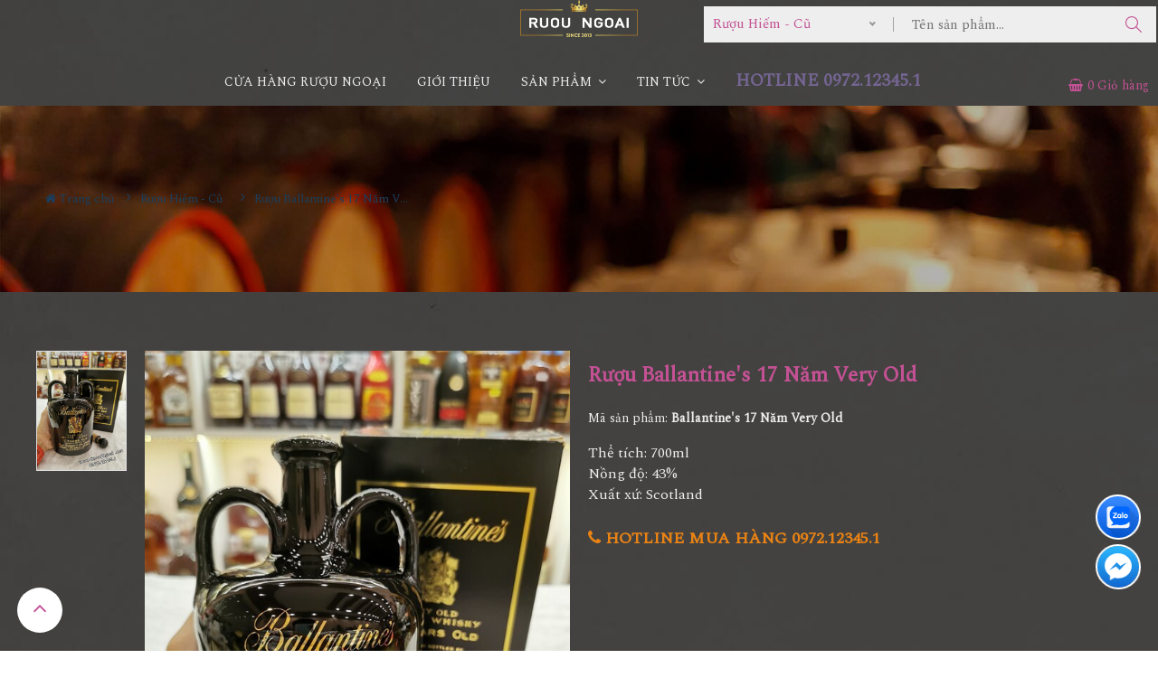

--- FILE ---
content_type: text/html; charset=UTF-8
request_url: https://shopruouvang.vn/ruou-hiem-cu/ruou-ballantine-s-17-nam-very-old.html
body_size: 18493
content:
<!DOCTYPE html>
	<html lang="vi" xmlns="http://www.w3.org/1999/xhtml" prefix="og: http://ogp.me/ns#">
	<head>
<title>Rượu Ballantine&#039;s 17 Năm Very Old</title>
<meta name="description" content="Thể tích&#x3A; 700ml Nồng độ&#x3A; 43&#x25; Xuất xứ&#x3A; Scotland">
<meta name="keywords" content="rượu ballantine&#039;s 17 năm very old, rượu ballantine&#039;s 17 năm very old hiếm, rượu ballantine&#039;s 17 năm very old cổ, sưu tầm rượu ballantine&#039;s 17 năm very old">
<meta name="news_keywords" content="rượu ballantine&#039;s 17 năm very old, rượu ballantine&#039;s 17 năm very old hiếm, rượu ballantine&#039;s 17 năm very old cổ, sưu tầm rượu ballantine&#039;s 17 năm very old">
<meta name="author" content="Cửa hàng Rượu Ngoại HCM">
<meta name="copyright" content="Cửa hàng Rượu Ngoại HCM [quangruoungoai@gmail.com]">
<meta name="robots" content="index, archive, follow, noodp">
<meta name="googlebot" content="index,archive,follow,noodp">
<meta name="msnbot" content="all,index,follow">
<meta name="generator" content="vndes.net">
<meta name="viewport" content="width=device-width, initial-scale=1">
<meta http-equiv="Content-Type" content="text/html; charset=utf-8">
<meta property="og:title" content="Rượu Ballantine&#039;s 17 Năm Very Old">
<meta property="og:type" content="website">
<meta property="og:description" content="Thể tích&#x3A; 700ml Nồng độ&#x3A; 43&#x25; Xuất xứ&#x3A; Scotland">
<meta property="og:site_name" content="Cửa hàng Rượu Ngoại HCM">
<meta property="og:image" content="https://shopruouvang.vn/uploads/shops/ruou_hiem/ballantines-17-year-old.jpg">
<meta property="og:url" content="https://shopruouvang.vn/ruou-hiem-cu/ruou-ballantine-s-17-nam-very-old.html">
<link rel="shortcut icon" href="/uploads/icon-ruou.gif">
<link rel="canonical" href="https://shopruouvang.vn/ruou-hiem-cu/ruou-ballantine-s-17-nam-very-old.html">
<link rel="preload" as="script" href="/assets/js/jquery/jquery.min.js?t=1659366819">
<link rel="preload" as="script" href="/assets/js/language/vi.js?t=1659366819">
<link rel="preload" as="script" href="/assets/js/global.js?t=1659366819">
<link rel="preload" as="script" href="/themes/default/js/shops.js?t=1659366819">
<link rel="preload" as="script" href="/themes/default/js/main.js?t=1659366819">
<link rel="preload" as="script" href="/themes/default/js/users.js?t=1659366819">
<link rel="preload" as="script" href="/themes/default/js/lightSlider/js/lightslider.min.js?t=1659366819">
<link rel="preload" as="script" href="/themes/default/js/jquery.slimmenu.js?t=1659366819">
<link rel="preload" as="script" href="/assets/js/jquery-ui/jquery-ui.min.js?t=1659366819">
<link rel="preload" as="script" href="/themes/default/assets/js/modernizr-3.6.0.min.js?t=1659366819">
<link rel="preload" as="script" href="/themes/default/assets/js/popper.min.js?t=1659366819">
<link rel="preload" as="script" href="/themes/default/js/bootstrap.min.js?t=1659366819">
<link rel="preload" as="script" href="/themes/default/assets/js/slick.min.js?t=1659366819">
<link rel="preload" as="script" href="/themes/default/assets/js/jquery.nice-select.min.js?t=1659366819">
<link rel="preload" as="script" href="/themes/default/assets/js/countdown.min.js?t=1659366819">
<link rel="preload" as="script" href="/themes/default/assets/js/image-zoom.min.js?t=1659366819">
<link rel="preload" as="script" href="/themes/default/assets/js/fancybox.js?t=1659366819">
<link rel="preload" as="script" href="/themes/default/assets/js/wow.min.js?t=1659366819">
<link rel="preload" as="script" href="/assets/js/blazy.js?t=1659366819">
<link rel="preload" as="script" href="/themes/default/assets/js/main.js?t=1659366819">
<link rel="StyleSheet" href="/assets/css/font-awesome.min.css?t=1659366819">
<link rel="StyleSheet" href="/themes/default/assets/css/bootstrap.min.css?t=1659366819">
<link rel="StyleSheet" href="/themes/default/css/shops.css?t=1659366819">
<link rel="StyleSheet" href="/assets/css/default.vi.0.css?t=1659366819">
<link rel="stylesheet" href="/themes/default/assets/css/simple-line-icons.css?t=1659366819">
<link href="https://fonts.googleapis.com/css?family=Cormorant+Garamond&display=swap" rel="stylesheet">
<link href="https://fonts.googleapis.com/css?family=Judson&display=swap" rel="stylesheet">
<link rel='stylesheet' id='aperitif-google-fonts-css' href='https://fonts.googleapis.com/css?family=Spectral+SC%3A400%2C400i%7CSpectral%3A400%2C400i%7CMontserrat%3A400%2C400i&#038;subset=latin-ext&#038;ver=1.0.0' type='text/css' media='all' />
<link rel="stylesheet" href="/themes/default/assets/css/animation.css?t=1659366819">
<link rel="stylesheet" href="/themes/default/assets/css/slick.css?t=1659366819">
<link rel="stylesheet" href="/themes/default/assets/css/nice-select.css?t=1659366819">
<link rel="stylesheet" href="/themes/default/assets/css/fancy-box.css?t=1659366819">
<link rel="stylesheet" href="/themes/default/assets/css/jqueryui.min.css?t=1659366819">
<link rel="stylesheet" href="/themes/default/assets/css/style.css?t=1659366819">
<link rel="StyleSheet" href="/themes/default/css/users.css?t=1659366819">
<link href="/themes/default/js/lightSlider/css/lightslider.min.css?t=1659366819" rel="stylesheet" type="text/css">
<link rel="stylesheet" type="text/css" media="screen" href="/themes/default/css/slimmenu.css?t=1659366819" />
<style>
/* Breadcrumbs from http://bootsnipp.com/snippets/featured/triangle-breadcrumbs-arrows */
/*.btn-breadcrumb .btn:not(:last-child):after {
  content: " ";
  display: block;
  width: 0;
  height: 0;
  border-top: 17px solid transparent;
  border-bottom: 17px solid transparent;
  border-left: 10px solid white;
  position: absolute;
  top: 50%;
  margin-top: -17px;
  left: 100%;
  z-index: 3;
}*/
.btn-breadcrumb .btn:not(:last-child):before {
      width: 20px;
    height: 30px;
    content: "\f105";
    line-height:30px;
        display: block;
    font: normal normal normal 14px/1 FontAwesome;
    /* width: 0; */
    /* height: 0; */
    /* border-top: 17px solid transparent; */
    /* border-bottom: 17px solid transparent; */
    /* border-left: 10px solid rgb(173, 173, 173); */
    position: absolute;
    left: 100%;
    z-index: 3;
}

.btn-breadcrumb .btn {
  padding:6px 12px 6px 24px;
}
.btn-breadcrumb .btn:first-child {
  padding:6px 6px 6px 10px;
}
.btn-breadcrumb .btn:last-child {
  padding:6px 18px 6px 24px;
}

/** Default button **/
/*
.btn-breadcrumb .btn.btn-default:not(:last-child):after {
  border-left: 10px solid #fff;
}
.btn-breadcrumb .btn.btn-default:not(:last-child):before {
  border-left: 10px solid #ccc;
}
.btn-breadcrumb .btn.btn-default:hover:not(:last-child):after {
  border-left: 10px solid #ebebeb;
}
.btn-breadcrumb .btn.btn-default:hover:not(:last-child):before {
  border-left: 10px solid #adadad;
}
*/
.btn-breadcrumb > a {border:none;background:transparent;}
/* The responsive part */

.btn-breadcrumb > * > div {
    /* With less: .text-overflow(); */
    white-space: nowrap;
    overflow: hidden;
    text-overflow: ellipsis;    
}

.btn-breadcrumb > *:nth-child(n+2) {
  display:none;
}

/* === For phones =================================== */
@media (max-width: 767px) {
    .btn-breadcrumb > *:nth-last-child(-n+2) {
        display:block;
    } 
    .btn-breadcrumb > * div {
        max-width: 60px;
    }
}

/* === For tablets ================================== */
@media (min-width: 768px) and (max-width:991px) {
    .btn-breadcrumb > *:nth-last-child(-n+4) {
        display:block;
    } 
    .btn-breadcrumb > * div {
        max-width: 100px;
    }
}

/* === For desktops ================================== */
@media (min-width: 992px) {
    .btn-breadcrumb > *:nth-last-child(-n+6) {
        display:block;
    } 
    .btn-breadcrumb > * div {
        max-width: 170px;
    }
}
	.product-img {
			width: 50%;
			display: block;
			position: relative;
			height:250px;
			}
			.input-group-addon.BtnCongtru {
    padding: 3px 6px;
    background:#F5F5F5;
}
.danhgiasp,
.linkyoutube {
        width: 136px;
    text-align: center;
    background: #288ad6;
    padding: 5px 12px;
    border-radius: 3px;
    color: #FFF;
    font-weight: 600;
    float:left;
    margin-right:10px;
    margin-bottom:10px;
}
.danhgiasp .fa,
.linkyoutube .fa {margin:8px;}
.nenxam{    clear: both;}
			.product-img img {
			width: auto;
			height: 100%;
			position: absolute;
			opacity: 0;
			transition: all 0.3s ease;
			}
			.product-img img.active {
			opacity: 1;
			}
			/* Product Configuration */
			.product-color span {
			font-size: 14px;
			font-weight: 400;
			color: #86939E;
			}
			/* Product Color */
			.color-choose div {
			display: inline-block;
			}
			.color-choose input[type="radio"] {
			display: none;
			}
			.color-choose input[type="radio"] + label span {
			display: inline-block;
			width: 24px;
			height: 24px;
			margin: -1px 2px 0 0;
			vertical-align: middle;
			cursor: pointer;
			/* border-radius: 50%; */
			border: 1px solid #FFFFFF;
			box-shadow: 0 1px 1px 0 rgba(0, 0, 0, 0.33);
			}
			.color-choose input[type="radio"]#red + label span {
			background-color: #C91524;
			}
			.color-choose input[type="radio"]#blue + label span {
			background-color: #314780;
			z-index: 10;
			}
			.color-choose input[type="radio"]#black + label span {
			background-color: #323232;
			}
			.color-choose input[type="radio"]:checked + label span {
			background-image: url(/uploads/check-icn.svg) !important;
			background-repeat: no-repeat !important;
			background-position: center !important;
			}
.product-img-a {
			width: 50%;
			display: block;
			position: relative;
			height:250px;
			}
			.product-img-a img {
			width: auto;
			height: 100%;
			position: absolute;
			opacity: 0;
			transition: all 0.3s ease;
			}
			.product-img-a img.active-a {
			opacity: 1;
			}
			/* Product Configuration */
			.product-color-a span {
			font-size: 14px;
			font-weight: 400;
			color: #86939E;
			}
			/* Product Color */
			.color-choose-a div {
			display: inline-block;
			}
			.color-choose-a input[type="radio"] {
			display: none;
			}
			.color-choose-a input[type="radio"] + label span {
			display: inline-block;
			width: 25px;
			height: 25px;
			margin: -1px 2px 0 0;
			vertical-align: middle;
			cursor: pointer;
			/* border-radius: 50%; */
			border: 2px solid #FFFFFF;
			box-shadow: 0 1px 3px 0 rgba(0, 0, 0, 0.33);
			} 
			.BtnCong.BtnCongtru,
			.BtnTru.BtnCongtru {border:1px solid #ddd;}
            .BtnTru .fa, .BtnCong .fa {color:#666;}
			.amount_soluong {flex:0 !important;width:60px !important;line-height:22px;padding: .1rem .75rem;border-color: #ddd;height: 32px;}
			.active-a + label span {
			background-image: url(http://lisenme.com/demo/color_change/images/check-icn.svg);
			background-repeat: no-repeat;
			background-position: center;
			}
.fa-zalo.vndes-icon {background:url(/uploads/widget_icon_zalo_square.svg); background-size:100%;background-repeat:no-repeat;}
.fa-envelope.vndes-icon {background:url(/uploads/widget_icon_contact_form_square.svg); background-size:100%;background-repeat:no-repeat;}
.fa-shared.vndes-icon {background:url(/uploads/icon-facebook.png); background-size:100%;background-repeat:no-repeat;}
.fa-phone.vndes-icon {background:url(/uploads/widget_icon_click_to_call_square.svg); background-size:100%;background-repeat:no-repeat;}
.fa-map.vndes-icon {background:url(/uploads/widget_icon_map.svg); background-size:100%;background-repeat:no-repeat;}
.fa-messenger.vndes-icon {background:url(/uploads/widget_icon_messenger.svg); background-size:100%;background-repeat:no-repeat;}

	.fa-zalo:before {
		content: "Z";
		font-size: 20px;
		color: #fff;
}

.vndes_social a {
    /* margin-right: 20px; */
    font-size: 18px;
    color: #333333;
    display: block;
    line-height: 2;
}

.vndes_social .vndes-icon:before {content:" " !important;background-image: url(/uploads/widget_icon_map_square.svg);}
.vndes_social .vndes-icon {
    width: 50px;
    height: 50px;
    margin: 5px;
    background-size: 100%!important;
    border: 2px solid #fff;
    border-radius: 50%!important;
    text-align: center;
    color: #fff;
}
.vndes_social .vndes-icon {-webkit-animation: border 1500ms infinite;
    -moz-animation: border 1500ms infinite;
    -o-animation: border 1500ms infinite;
    animation: border 1500ms infinite;}
 @-webkit-keyframes border {
	 0% {border-color: #FFF;
        -webkit-transform:rotate(0) scale(1) skew(1deg);
                transform:rotate(0) scale(1) skew(1deg)
    }

    5% {border-color: #FFF;
        -webkit-transform:rotate(-15deg) scale(1) skew(1deg);
                transform:rotate(-15deg) scale(1) skew(1deg)
    }

    10% {border-color: #eb8314;
        -webkit-transform:rotate(15deg) scale(1) skew(1deg);
                transform:rotate(15deg) scale(1) skew(1deg)
    }

    15% {border-color: #eb8314;
        -webkit-transform:rotate(-15deg) scale(1) skew(1deg);
                transform:rotate(-15deg) scale(1) skew(1deg)
    }

    20% {border-color: #FFF;
        -webkit-transform:rotate(15deg) scale(1) skew(1deg);
                transform:rotate(15deg) scale(1) skew(1deg)
    }
	25% {
        -webkit-transform:rotate(0) scale(1) skew(1deg);
                transform:rotate(0) scale(1) skew(1deg)
    }
    50% {
        -webkit-transform:rotate(0) scale(1) skew(1deg);
                transform:rotate(0) scale(1) skew(1deg)
    }

    100% {
        -webkit-transform:rotate(0) scale(1) skew(1deg);
                transform:rotate(0) scale(1) skew(1deg)
    }
 }
 @-moz-keyframes border { 
	 0% {border-color: #FFF;
        -webkit-transform:rotate(0) scale(1) skew(1deg);
                transform:rotate(0) scale(1) skew(1deg)
    }

    5% {border-color: #FFF;
        -webkit-transform:rotate(-15deg) scale(1) skew(1deg);
                transform:rotate(-15deg) scale(1) skew(1deg)
    }

    10% {border-color: #eb8314;
        -webkit-transform:rotate(15deg) scale(1) skew(1deg);
                transform:rotate(15deg) scale(1) skew(1deg)
    }

    15% {border-color: #eb8314;
        -webkit-transform:rotate(-15deg) scale(1) skew(1deg);
                transform:rotate(-15deg) scale(1) skew(1deg)
    }

    20% {border-color: #FFF;
        -webkit-transform:rotate(15deg) scale(1) skew(1deg);
                transform:rotate(15deg) scale(1) skew(1deg)
    }
	25% {
        -webkit-transform:rotate(0) scale(1) skew(1deg);
                transform:rotate(0) scale(1) skew(1deg)
    }
    50% {
        -webkit-transform:rotate(0) scale(1) skew(1deg);
                transform:rotate(0) scale(1) skew(1deg)
    }

    100% {
        -webkit-transform:rotate(0) scale(1) skew(1deg);
                transform:rotate(0) scale(1) skew(1deg)
    }  
 }
 @-o-keyframes border { 
	 0% {border-color: #FFF;
        -webkit-transform:rotate(0) scale(1) skew(1deg);
                transform:rotate(0) scale(1) skew(1deg)
    }

    5% {border-color: #FFF;
        -webkit-transform:rotate(-15deg) scale(1) skew(1deg);
                transform:rotate(-15deg) scale(1) skew(1deg)
    }

    10% {border-color: #eb8314;
        -webkit-transform:rotate(15deg) scale(1) skew(1deg);
                transform:rotate(15deg) scale(1) skew(1deg)
    }

    15% {border-color: #eb8314;
        -webkit-transform:rotate(-15deg) scale(1) skew(1deg);
                transform:rotate(-15deg) scale(1) skew(1deg)
    }

    20% {border-color: #FFF;
        -webkit-transform:rotate(15deg) scale(1) skew(1deg);
                transform:rotate(15deg) scale(1) skew(1deg)
    }
	25% {
        -webkit-transform:rotate(0) scale(1) skew(1deg);
                transform:rotate(0) scale(1) skew(1deg)
    }
    50% {
        -webkit-transform:rotate(0) scale(1) skew(1deg);
                transform:rotate(0) scale(1) skew(1deg)
    }

    100% {
        -webkit-transform:rotate(0) scale(1) skew(1deg);
                transform:rotate(0) scale(1) skew(1deg)
    }  
 }
 @keyframes border { 
	 0% {border-color: #FFF;
        -webkit-transform:rotate(0) scale(1) skew(1deg);
                transform:rotate(0) scale(1) skew(1deg)
    }

    5% {border-color: #FFF;
        -webkit-transform:rotate(-15deg) scale(1) skew(1deg);
                transform:rotate(-15deg) scale(1) skew(1deg)
    }

    10% {border-color: #eb8314;
        -webkit-transform:rotate(15deg) scale(1) skew(1deg);
                transform:rotate(15deg) scale(1) skew(1deg)
    }

    15% {border-color: #eb8314;
        -webkit-transform:rotate(-15deg) scale(1) skew(1deg);
                transform:rotate(-15deg) scale(1) skew(1deg)
    }

    20% {border-color: #FFF;
        -webkit-transform:rotate(15deg) scale(1) skew(1deg);
                transform:rotate(15deg) scale(1) skew(1deg)
    }
	25% {
        -webkit-transform:rotate(0) scale(1) skew(1deg);
                transform:rotate(0) scale(1) skew(1deg)
    }
    50% {
        -webkit-transform:rotate(0) scale(1) skew(1deg);
                transform:rotate(0) scale(1) skew(1deg)
    }

    100% {
        -webkit-transform:rotate(0) scale(1) skew(1deg);
                transform:rotate(0) scale(1) skew(1deg)
    }
 } 
.chiasexanh {
        position: fixed;
    bottom: 8%;
    right: 12px;
    padding-top: 20px;
    padding-bottom: 5px;
    padding-left: 8px;
    padding-right: 2px;
    z-index: 999999;
    border-bottom-right-radius: 20px;
    border-top-right-radius: 20px;
    border-top-left-radius: 20px;
    border-bottom-left-radius: 20px;
}
@media screen and (max-width: 849px)
{
#main .row.category-page-row .col.large-3 {
    padding-bottom: 30px;
    display: flex !important;
}
}

.mau-xanh .chiasexanh{
	background: #22BCBA !important;
    opacity: 1;
	}
.mau-xam .bg{
	background: #8D6F49 !important;
	}
</style>
		    <!-- Plugins CSS -->
	</head>
	<body>

	<noscript>
		<div class="alert alert-danger">Trình duyệt của bạn đã tắt chức năng hỗ trợ JavaScript.<br />Website chỉ làm việc khi bạn bật nó trở lại.<br />Để tham khảo cách bật JavaScript, hãy click chuột <a href="http://wiki.nukeviet.vn/support:browser:enable_javascript">vào đây</a>!</div>
	</noscript>
    <div class="main-wrapper">
		 <header class="header">
			 <!--<div class="header-top-area d-lg-block text-color-white bg-gren ">
                            <div class="lstore"><a href="/contact/cuahang/">
                            <em class="fa fa-map-marker"></em>
                            Cửa hàng</a>
                            </div>
                        	<div class="personalArea">
                                <span class=""><a title="Đăng nhập - Đăng ký" class="pa pointer button BtnLogin" data-toggle="tip" data-target="#guestBlock_nv11" data-click="y" data-callback="recaptchareset"><em class="fa fa-sign-in"></em>Đăng ký/Đăng nhập<span class="hidden">Đăng nhập</span></a></span>
<div id="tip" data-content="" style="display: none">
                    <div class="bg"></div>
                </div>
                            </div>
                        <div class="hotline"><a href="tel:0934003403"><em class="fa fa-phone"></em> 0934 003 403</a></div>
                    <div class="clearfix"></div>

            </div>-->
            <div class="haeader-mid-area d-none d-lg-block ">
                <div class="logoweb col-md-24 col-xs-24 text-center">
                    <div class="logo-area">
                        <a class="logotop1" title="Cửa hàng Rượu Ngoại HCM" href="/"><img src="/uploads/logochung0.png" width="200" height="auto" alt="Cửa hàng Rượu Ngoại HCM" /></a>
                    </div>
                </div>
                <div class="col-lg-12 khungsearch">
                    <div class="search-box-wrapper">
                        <div class="search-box-inner-wrap">
	<div class="search-box-inner-wrapbutton"><i class="icon-magnifier"></i></div>
<form  class="search-box-inner" id="search_form_shops" action="/" name="frm_search" onsubmit="return onsubmitsearch(shops);">
	<div class="search-select-box">
		<select name="cata" id="cata" class="nice-select">
			<option value="0">Tất cả danh mục</option>
						<option  value="6">Rượu Whisky</option>
			<option  value="56">&nbsp;&nbsp;&nbsp;&nbsp;&nbsp;&nbsp;&nbsp;Rượu Chivas</option>
			<option  value="57">&nbsp;&nbsp;&nbsp;&nbsp;&nbsp;&nbsp;&nbsp;Rượu Johnnie walker</option>
			<option  value="58">&nbsp;&nbsp;&nbsp;&nbsp;&nbsp;&nbsp;&nbsp;Rượu Macallan</option>
			<option  value="59">&nbsp;&nbsp;&nbsp;&nbsp;&nbsp;&nbsp;&nbsp;Rượu Ballantine&#039;s</option>
			<option  value="97">&nbsp;&nbsp;&nbsp;&nbsp;&nbsp;&nbsp;&nbsp;Rượu Highland Park</option>
			<option  value="70">&nbsp;&nbsp;&nbsp;&nbsp;&nbsp;&nbsp;&nbsp;Rượu Singleton</option>
			<option  value="69">&nbsp;&nbsp;&nbsp;&nbsp;&nbsp;&nbsp;&nbsp;Rượu Glenlivet</option>
			<option  value="60">&nbsp;&nbsp;&nbsp;&nbsp;&nbsp;&nbsp;&nbsp;Rượu Jack Daniel&#039;s</option>
			<option  value="61">&nbsp;&nbsp;&nbsp;&nbsp;&nbsp;&nbsp;&nbsp;Rượu Dewar&#039;s</option>
			<option  value="68">&nbsp;&nbsp;&nbsp;&nbsp;&nbsp;&nbsp;&nbsp;Rượu Glenfiddich</option>
			<option  value="95">&nbsp;&nbsp;&nbsp;&nbsp;&nbsp;&nbsp;&nbsp;Rượu Douglas Laing</option>
			<option  value="62">&nbsp;&nbsp;&nbsp;&nbsp;&nbsp;&nbsp;&nbsp;Rượu Label 5</option>
			<option  value="101">&nbsp;&nbsp;&nbsp;&nbsp;&nbsp;&nbsp;&nbsp;Rượu Bowmore</option>
			<option  value="102">&nbsp;&nbsp;&nbsp;&nbsp;&nbsp;&nbsp;&nbsp;Rượu Mortlach</option>
			<option  value="103">&nbsp;&nbsp;&nbsp;&nbsp;&nbsp;&nbsp;&nbsp;Rươu Balvenie</option>
			<option  value="63">&nbsp;&nbsp;&nbsp;&nbsp;&nbsp;&nbsp;&nbsp;Rượu Whisky khác</option>
			<option  value="8">Rượu Cognac</option>
			<option  value="32">&nbsp;&nbsp;&nbsp;&nbsp;&nbsp;&nbsp;&nbsp;Rượu Hennessy</option>
			<option  value="34">&nbsp;&nbsp;&nbsp;&nbsp;&nbsp;&nbsp;&nbsp;Rượu Meukow</option>
			<option  value="48">&nbsp;&nbsp;&nbsp;&nbsp;&nbsp;&nbsp;&nbsp;Rượu Remy Martin</option>
			<option  value="53">&nbsp;&nbsp;&nbsp;&nbsp;&nbsp;&nbsp;&nbsp;Rượu Martell</option>
			<option  value="54">&nbsp;&nbsp;&nbsp;&nbsp;&nbsp;&nbsp;&nbsp;Rượu Camus</option>
			<option  value="64">&nbsp;&nbsp;&nbsp;&nbsp;&nbsp;&nbsp;&nbsp;Rượu Baron Otard</option>
			<option  value="100">&nbsp;&nbsp;&nbsp;&nbsp;&nbsp;&nbsp;&nbsp;Rượu Courvoisier</option>
			<option  value="65">&nbsp;&nbsp;&nbsp;&nbsp;&nbsp;&nbsp;&nbsp;Rượu Cognac khác</option>
			<option  value="9">Rượu Brandy</option>
			<option  value="10">Rượu Armagnac</option>
			<option  value="47">Rượu Vang</option>
			<option  value="71">&nbsp;&nbsp;&nbsp;&nbsp;&nbsp;&nbsp;&nbsp;Vang Chile</option>
			<option  value="72">&nbsp;&nbsp;&nbsp;&nbsp;&nbsp;&nbsp;&nbsp;Vang Pháp</option>
			<option  value="73">&nbsp;&nbsp;&nbsp;&nbsp;&nbsp;&nbsp;&nbsp;Vang Ý - Italia</option>
			<option  value="74">&nbsp;&nbsp;&nbsp;&nbsp;&nbsp;&nbsp;&nbsp;Vang Mỹ - California</option>
			<option  value="75">&nbsp;&nbsp;&nbsp;&nbsp;&nbsp;&nbsp;&nbsp;Vang Úc - Australia</option>
			<option  value="76">&nbsp;&nbsp;&nbsp;&nbsp;&nbsp;&nbsp;&nbsp;Vang Nổ &#x002F; Champagne</option>
			<option  value="77">&nbsp;&nbsp;&nbsp;&nbsp;&nbsp;&nbsp;&nbsp;Vang Hộp 3L - 5L</option>
			<option  value="78">&nbsp;&nbsp;&nbsp;&nbsp;&nbsp;&nbsp;&nbsp;Vang Argentina</option>
			<option  value="79">&nbsp;&nbsp;&nbsp;&nbsp;&nbsp;&nbsp;&nbsp;Vang Tây Ban Nha</option>
			<option  value="80">&nbsp;&nbsp;&nbsp;&nbsp;&nbsp;&nbsp;&nbsp;Vang các nước</option>
			<option  value="81">&nbsp;&nbsp;&nbsp;&nbsp;&nbsp;&nbsp;&nbsp;Vang Ngọt</option>
			<option  value="82">&nbsp;&nbsp;&nbsp;&nbsp;&nbsp;&nbsp;&nbsp;Vang Đà Lạt</option>
			<option selected="selected" value="91">Rượu Hiếm - Cũ</option>
			<option  value="83">Rượu Hộp Quà</option>
			<option  value="84">Rượu Pha Chế</option>
			<option  value="85">Rượu Phong Thủy</option>
			<option  value="87">Rượu 1,5L-2L-3L-4,5L</option>
			<option  value="86">Kệ Rượu Siêu Đẹp</option>
			<option  value="88">Rượu Vodka</option>
			<option  value="89">Rượu Nhật</option>
			<option  value="90">Rượu Hàn Quốc</option>
			<option  value="104">Phụ Kiện Rượu</option>
			<option  value="96">Rượu Sưu Tầm - Nga</option>
			<option  value="105">Khuyến Mãi Lớn</option>
			<option  value="106">Bia Thụy Sĩ</option>
			<option  value="107">Rượu Vang Hộp Quà</option>
		</select>
	</div>
	<div class="search-field-wrap">
            <input id="keyword" type="text" value="" name="keyword" class="search-field" placeholder="Tên sản phẩm...">
				<div class="search-btn">
                    <button type="button" name="submit" id="submit" onclick="onsubmitsearch('shops')"><i class="icon-magnifier"></i></button>
                </div>
     </div>
</form>
</div>
                    </div>
                </div>
                <div class="clearfix"></div>
            </div>
            <!-- haeader bottom Start -->
            <div class="haeader-bottom-area header-sticky">
                <div class="align-items-center">
                    <div class="col-lg-24 d-none d-lg-block">
                        <div class="main-menu-area">
                            <!--  Start Mainmenu Nav-->
                                <nav class="main-navigation text-center">
        <ul>
            <!--<li><a class="home" title="Trang nhất" href="/"><em class="fa fa-lg fa-home">&nbsp;</em><span class="visible-xs-inline-block"> Trang nhất</span></a></li>-->
                        <li  role="presentation"><a  href="/" role="button" aria-expanded="false" title="CỬA HÀNG RƯỢU NGOẠI">  CỬA HÀNG RƯỢU NGOẠI</a> </li>
            <li  role="presentation"><a  href="/about/" role="button" aria-expanded="false" title="Giới thiệu">  Giới thiệu</a> </li>
            <li  class="dropdown" role="presentation"><a  href="/" role="button" aria-expanded="false" title="Sản phẩm">  Sản phẩm <i class="fa fa-angle-down"></i>
                </a>  <ul class="mega-menu">
        <li>  <a href="/ruou-whisky/" title="Rượu Whisky">Rượu Whisky</a>  <ul class="">
        <li>  <a href="/ruou-chivas/" title="Chivas">Chivas</a> 
    </li>
    <li>  <a href="/ruou-johnnie-walker/" title="Johnnie walker">Johnnie walker</a> 
    </li>
    <li>  <a href="/ruou-macallan/" title="Macallan">Macallan</a> 
    </li>
    <li>  <a href="/ruou-whisky-ruou-douglas-laing/" title="Douglas Laing">Douglas Laing</a> 
    </li>
    <li>  <a href="/ruou-highland-park/" title="Highland Park">Highland Park</a> 
    </li>
    <li>  <a href="/ruou-ballantine-s/" title="Ballantine&#039;s">Ballantine&#039;s</a> 
    </li>
    <li>  <a href="/ruou-glenfiddich/" title="Glenfiddich">Glenfiddich</a> 
    </li>
    <li>  <a href="/ruou-glenlivet/" title="Glenlivet">Glenlivet</a> 
    </li>
    <li>  <a href="/ruou-jack-daniel-s/" title="Jack Daniel&#039;s">Jack Daniel&#039;s</a> 
    </li>
    <li>  <a href="/ruou-dewar-s/" title="Dewar&#039;s">Dewar&#039;s</a> 
    </li>
    <li>  <a href="/ruou-singleton/" title="Singleton">Singleton</a> 
    </li>
    <li>  <a href="/ruou-label-5/" title="Label 5">Label 5</a> 
    </li>
    <li>  <a href="/ruou-whisky-ruou-balvenie/" title="Balvenie">Balvenie</a> 
    </li>
    <li>  <a href="/ruou-whisky-ruou-bowmore/" title="Bowmore">Bowmore</a> 
    </li>
    <li>  <a href="/ruou-mortlach/" title="Mortlach">Mortlach</a> 
    </li>
    <li>  <a href="/ruou-whisky-khac/" title="Whisky khác">Whisky khác</a> 
    </li>
</ul>
    </li>
    <li>  <a href="/ruou-cognac/" title="Rượu Cognac">Rượu Cognac</a>  <ul class="">
        <li>  <a href="/ruou-hennessy/" title="Hennessy">Hennessy</a> 
    </li>
    <li>  <a href="/ruou-camus/" title="Camus">Camus</a> 
    </li>
    <li>  <a href="/ruou-remy-martin/" title="Remy Martin">Remy Martin</a> 
    </li>
    <li>  <a href="/ruou-meukow/" title="Meukow">Meukow</a> 
    </li>
    <li>  <a href="/ruou-martell/" title="Martell">Martell</a> 
    </li>
    <li>  <a href="/ruou-baron-otard/" title="Baron Otard">Baron Otard</a> 
    </li>
    <li>  <a href="/ruou-courvoisier/" title="Courvoisier">Courvoisier</a> 
    </li>
    <li>  <a href="/ruou-cognac-khac/" title="Cognac khác">Cognac khác</a> 
    </li>
</ul>
    </li>
    <li>  <a href="/ruou-vang/" title="Rượu Vang">Rượu Vang</a>  <ul class="">
        <li>  <a href="/vang-chile/" title="Vang Chile">Vang Chile</a> 
    </li>
    <li>  <a href="/vang-phap/" title="Vang Pháp">Vang Pháp</a> 
    </li>
    <li>  <a href="/vang-y-italia/" title="Vang Ý - Italia">Vang Ý - Italia</a> 
    </li>
    <li>  <a href="/Vang-My-California/" title="Vang Mỹ - California">Vang Mỹ - California</a> 
    </li>
    <li>  <a href="/vang-no-champagne/" title="Vang Nổ &#x002F; Champagne">Vang Nổ &#x002F; Champagne</a> 
    </li>
    <li>  <a href="/vang-uc-australia/" title="Vang Úc - Australia">Vang Úc - Australia</a> 
    </li>
    <li>  <a href="/vang-hop-3l-5l/" title="Vang Hộp 3L - 5L">Vang Hộp 3L - 5L</a> 
    </li>
    <li>  <a href="/vang-argentina/" title="Vang Argentina">Vang Argentina</a> 
    </li>
    <li>  <a href="/vang-tay-ban-nha/" title="Vang Tây Ban Nha">Vang Tây Ban Nha</a> 
    </li>
    <li>  <a href="/vang-da-lat/" title="Vang Đà Lạt">Vang Đà Lạt</a> 
    </li>
    <li>  <a href="/vang-ngot/" title="Vang Ngọt">Vang Ngọt</a> 
    </li>
    <li>  <a href="/vang-cac-nuoc/" title="Vang các nước">Vang các nước</a> 
    </li>
</ul>
    </li>
    <li>  <a href="/ruou-hiem-cu/" title="Rượu Hiếm - Cũ">Rượu Hiếm - Cũ</a> 
    </li>
    <li>  <a href="/ruou-suu-tam-nga/" title="Rượu Sưu Tầm - Nga">Rượu Sưu Tầm - Nga</a> 
    </li>
    <li>  <a href="/ruou-brandy/" title="Rượu Brandy">Rượu Brandy</a> 
    </li>
    <li>  <a href="/ruou-armagnac/" title="Rượu Armagnac">Rượu Armagnac</a> 
    </li>
    <li>  <a href="/ruou-hop-qua/" title="Rượu Hộp Quà">Rượu Hộp Quà</a> 
    </li>
    <li>  <a href="/ruou-phong-thuy/" title="Rượu Phong Thủy">Rượu Phong Thủy</a> 
    </li>
    <li>  <a href="/ruou-1-5l-2l-3l-4-5l/" title="Rượu 1,5L-2L-3L-4,5L">Rượu 1,5L-2L-3L-4,5L</a> 
    </li>
    <li>  <a href="/ruou-pha-che/" title="Rượu Pha Chế">Rượu Pha Chế</a> 
    </li>
    <li>  <a href="/ruou-vodka/" title="Rượu Vodka">Rượu Vodka</a> 
    </li>
    <li>  <a href="/ruou-nhat/" title="Rượu Nhật">Rượu Nhật</a> 
    </li>
    <li>  <a href="/ruou-han-quoc/" title="Rượu Hàn Quốc">Rượu Hàn Quốc</a> 
    </li>
    <li>  <a href="/phu-kien-ruou/" title="Phụ Kiện Rượu">Phụ Kiện Rượu</a> 
    </li>
    <li>  <a href="/ke-ruou-sieu-dep/" title="Kệ Rượu Siêu Đẹp">Kệ Rượu Siêu Đẹp</a> 
    </li>
    <li>  <a href="/khuyen-mai-lon/" title="Khuyến Mãi Lớn">Khuyến Mãi Lớn</a> 
    </li>
    <li>  <a href="/bia-thuy-si/" title="Bia Thụy Sĩ">Bia Thụy Sĩ</a> 
    </li>
    <li>  <a href="/ruou-vang-hop-qua/" title="Rượu Vang Hộp Quà">Rượu Vang Hộp Quà</a> 
    </li>
</ul>
 </li>
            <li  class="dropdown" role="presentation"><a  href="/news/" role="button" aria-expanded="false" title="Tin Tức">  Tin Tức <i class="fa fa-angle-down"></i>
                </a>  <ul class="sub-menu">
        <li>  <a href="/news/tim-hieu-ve-ruou/" title="TÌm hiểu về rượu">TÌm hiểu về rượu</a> 
    </li>
    <li>  <a href="/news/thong-tin-ruou-ngoai/" title="Thông tin Rượu ngoại">Thông tin Rượu ngoại</a> 
    </li>
    <li>  <a href="/news/thong-tin-ruou-vang/" title="Thông Tin Rượu Vang">Thông Tin Rượu Vang</a> 
    </li>
</ul>
 </li>
            <li  role="presentation"><a  href="tel:0972123451" role="button" aria-expanded="false" title="HOTLINE 0972.12345.1">  HOTLINE 0972.12345.1</a> </li>
        </ul>
</nav>
                        </div>
		<div class="right-blok-box text-white" id="cart_shops"></div>
                    </div>
                    <div class="col-lg-6 col-md-12 col-xs-16 d-block d-lg-none menumobile">
                        <div class="right-blok-box d-flex">
							<div class="mobile-menu-btn d-block d-lg-none">
                                <div class="off-canvas-btn">
                                    <a href="#"><i class="fa fa-bars"></i> MENU</a>
                                </div>
                                <a class="dttop" href="tel:0972123451"><em class="fa fa-phone"></em> 0972.12345.1</a>
                            </div>
                        </div>
                    </div>
                </div>
                <div class="clearfix"></div>
            </div>
            <!-- haeader bottom End -->
            <!-- off-canvas menu start -->
            <aside class="off-canvas-wrapper">
                <div class="off-canvas-overlay"></div>
                <div class="off-canvas-inner-content">
                    <div class="btn-close-off-canvas">
                        <i class="fa fa-times"></i>
                    </div>

                    <div class="off-canvas-inner">
                        <nav>
        <ul class="mobile-menu">
            <!--<li class="menu-item-has-children"><a class="home" title="Trang nhất" href="/"><em class="fa fa-lg fa-home">&nbsp;</em><span class="visible-xs-inline-block"> Trang nhất</span></a></li>-->
                        <li class="menu-item-has-children"  role="presentation"><a  href="/" role="button" aria-expanded="false" title="CỬA HÀNG RƯỢU NGOẠI">  CỬA HÀNG RƯỢU NGOẠI</a> </li>
            <li class="menu-item-has-children"  role="presentation"><a  href="/about/" role="button" aria-expanded="false" title="Giới thiệu">  Giới thiệu</a> </li>
            <li class="menu-item-has-children"  class="dropdown mega-menu" role="presentation"><a  href="/" role="button" aria-expanded="false" title="Sản phẩm">  Sản phẩm</a>  <ul class=" dropdown">
        <li class="mega-title has-children">  <a href="/ruou-whisky/" title="Rượu Whisky">Rượu Whisky</a>  <ul class=" dropdown">
        <li class="mega-title has-children">  <a href="/ruou-chivas/" title="Chivas">Chivas</a> 
    </li>
    <li class="mega-title has-children">  <a href="/ruou-johnnie-walker/" title="Johnnie walker">Johnnie walker</a> 
    </li>
    <li class="mega-title has-children">  <a href="/ruou-macallan/" title="Macallan">Macallan</a> 
    </li>
    <li class="mega-title has-children">  <a href="/ruou-whisky-ruou-douglas-laing/" title="Douglas Laing">Douglas Laing</a> 
    </li>
    <li class="mega-title has-children">  <a href="/ruou-highland-park/" title="Highland Park">Highland Park</a> 
    </li>
    <li class="mega-title has-children">  <a href="/ruou-ballantine-s/" title="Ballantine&#039;s">Ballantine&#039;s</a> 
    </li>
    <li class="mega-title has-children">  <a href="/ruou-glenfiddich/" title="Glenfiddich">Glenfiddich</a> 
    </li>
    <li class="mega-title has-children">  <a href="/ruou-glenlivet/" title="Glenlivet">Glenlivet</a> 
    </li>
    <li class="mega-title has-children">  <a href="/ruou-jack-daniel-s/" title="Jack Daniel&#039;s">Jack Daniel&#039;s</a> 
    </li>
    <li class="mega-title has-children">  <a href="/ruou-dewar-s/" title="Dewar&#039;s">Dewar&#039;s</a> 
    </li>
    <li class="mega-title has-children">  <a href="/ruou-singleton/" title="Singleton">Singleton</a> 
    </li>
    <li class="mega-title has-children">  <a href="/ruou-label-5/" title="Label 5">Label 5</a> 
    </li>
    <li class="mega-title has-children">  <a href="/ruou-whisky-ruou-balvenie/" title="Balvenie">Balvenie</a> 
    </li>
    <li class="mega-title has-children">  <a href="/ruou-whisky-ruou-bowmore/" title="Bowmore">Bowmore</a> 
    </li>
    <li class="mega-title has-children">  <a href="/ruou-mortlach/" title="Mortlach">Mortlach</a> 
    </li>
    <li class="mega-title has-children">  <a href="/ruou-whisky-khac/" title="Whisky khác">Whisky khác</a> 
    </li>
</ul>
    </li>
    <li class="mega-title has-children">  <a href="/ruou-cognac/" title="Rượu Cognac">Rượu Cognac</a>  <ul class=" dropdown">
        <li class="mega-title has-children">  <a href="/ruou-hennessy/" title="Hennessy">Hennessy</a> 
    </li>
    <li class="mega-title has-children">  <a href="/ruou-camus/" title="Camus">Camus</a> 
    </li>
    <li class="mega-title has-children">  <a href="/ruou-remy-martin/" title="Remy Martin">Remy Martin</a> 
    </li>
    <li class="mega-title has-children">  <a href="/ruou-meukow/" title="Meukow">Meukow</a> 
    </li>
    <li class="mega-title has-children">  <a href="/ruou-martell/" title="Martell">Martell</a> 
    </li>
    <li class="mega-title has-children">  <a href="/ruou-baron-otard/" title="Baron Otard">Baron Otard</a> 
    </li>
    <li class="mega-title has-children">  <a href="/ruou-courvoisier/" title="Courvoisier">Courvoisier</a> 
    </li>
    <li class="mega-title has-children">  <a href="/ruou-cognac-khac/" title="Cognac khác">Cognac khác</a> 
    </li>
</ul>
    </li>
    <li class="mega-title has-children">  <a href="/ruou-vang/" title="Rượu Vang">Rượu Vang</a>  <ul class=" dropdown">
        <li class="mega-title has-children">  <a href="/vang-chile/" title="Vang Chile">Vang Chile</a> 
    </li>
    <li class="mega-title has-children">  <a href="/vang-phap/" title="Vang Pháp">Vang Pháp</a> 
    </li>
    <li class="mega-title has-children">  <a href="/vang-y-italia/" title="Vang Ý - Italia">Vang Ý - Italia</a> 
    </li>
    <li class="mega-title has-children">  <a href="/Vang-My-California/" title="Vang Mỹ - California">Vang Mỹ - California</a> 
    </li>
    <li class="mega-title has-children">  <a href="/vang-no-champagne/" title="Vang Nổ &#x002F; Champagne">Vang Nổ &#x002F; Champagne</a> 
    </li>
    <li class="mega-title has-children">  <a href="/vang-uc-australia/" title="Vang Úc - Australia">Vang Úc - Australia</a> 
    </li>
    <li class="mega-title has-children">  <a href="/vang-hop-3l-5l/" title="Vang Hộp 3L - 5L">Vang Hộp 3L - 5L</a> 
    </li>
    <li class="mega-title has-children">  <a href="/vang-argentina/" title="Vang Argentina">Vang Argentina</a> 
    </li>
    <li class="mega-title has-children">  <a href="/vang-tay-ban-nha/" title="Vang Tây Ban Nha">Vang Tây Ban Nha</a> 
    </li>
    <li class="mega-title has-children">  <a href="/vang-da-lat/" title="Vang Đà Lạt">Vang Đà Lạt</a> 
    </li>
    <li class="mega-title has-children">  <a href="/vang-ngot/" title="Vang Ngọt">Vang Ngọt</a> 
    </li>
    <li class="mega-title has-children">  <a href="/vang-cac-nuoc/" title="Vang các nước">Vang các nước</a> 
    </li>
</ul>
    </li>
    <li class="mega-title has-children">  <a href="/ruou-hiem-cu/" title="Rượu Hiếm - Cũ">Rượu Hiếm - Cũ</a> 
    </li>
    <li class="mega-title has-children">  <a href="/ruou-suu-tam-nga/" title="Rượu Sưu Tầm - Nga">Rượu Sưu Tầm - Nga</a> 
    </li>
    <li class="mega-title has-children">  <a href="/ruou-brandy/" title="Rượu Brandy">Rượu Brandy</a> 
    </li>
    <li class="mega-title has-children">  <a href="/ruou-armagnac/" title="Rượu Armagnac">Rượu Armagnac</a> 
    </li>
    <li class="mega-title has-children">  <a href="/ruou-hop-qua/" title="Rượu Hộp Quà">Rượu Hộp Quà</a> 
    </li>
    <li class="mega-title has-children">  <a href="/ruou-phong-thuy/" title="Rượu Phong Thủy">Rượu Phong Thủy</a> 
    </li>
    <li class="mega-title has-children">  <a href="/ruou-1-5l-2l-3l-4-5l/" title="Rượu 1,5L-2L-3L-4,5L">Rượu 1,5L-2L-3L-4,5L</a> 
    </li>
    <li class="mega-title has-children">  <a href="/ruou-pha-che/" title="Rượu Pha Chế">Rượu Pha Chế</a> 
    </li>
    <li class="mega-title has-children">  <a href="/ruou-vodka/" title="Rượu Vodka">Rượu Vodka</a> 
    </li>
    <li class="mega-title has-children">  <a href="/ruou-nhat/" title="Rượu Nhật">Rượu Nhật</a> 
    </li>
    <li class="mega-title has-children">  <a href="/ruou-han-quoc/" title="Rượu Hàn Quốc">Rượu Hàn Quốc</a> 
    </li>
    <li class="mega-title has-children">  <a href="/phu-kien-ruou/" title="Phụ Kiện Rượu">Phụ Kiện Rượu</a> 
    </li>
    <li class="mega-title has-children">  <a href="/ke-ruou-sieu-dep/" title="Kệ Rượu Siêu Đẹp">Kệ Rượu Siêu Đẹp</a> 
    </li>
    <li class="mega-title has-children">  <a href="/khuyen-mai-lon/" title="Khuyến Mãi Lớn">Khuyến Mãi Lớn</a> 
    </li>
    <li class="mega-title has-children">  <a href="/bia-thuy-si/" title="Bia Thụy Sĩ">Bia Thụy Sĩ</a> 
    </li>
    <li class="mega-title has-children">  <a href="/ruou-vang-hop-qua/" title="Rượu Vang Hộp Quà">Rượu Vang Hộp Quà</a> 
    </li>
</ul>
 </li>
            <li class="menu-item-has-children"  class="dropdown" role="presentation"><a  href="/news/" role="button" aria-expanded="false" title="Tin Tức">  Tin Tức</a>  <ul class=" dropdown">
        <li class="mega-title has-children">  <a href="/news/tim-hieu-ve-ruou/" title="TÌm hiểu về rượu">TÌm hiểu về rượu</a> 
    </li>
    <li class="mega-title has-children">  <a href="/news/thong-tin-ruou-ngoai/" title="Thông tin Rượu ngoại">Thông tin Rượu ngoại</a> 
    </li>
    <li class="mega-title has-children">  <a href="/news/thong-tin-ruou-vang/" title="Thông Tin Rượu Vang">Thông Tin Rượu Vang</a> 
    </li>
</ul>
 </li>
            <li class="menu-item-has-children"  role="presentation"><a  href="tel:0972123451" role="button" aria-expanded="false" title="HOTLINE 0972.12345.1">  HOTLINE 0972.12345.1</a> </li>
        </ul>
</nav>
                        <!--<div class="search-box-offcanvas">
                            <form>
                                <input type="text" placeholder="Search product...">
                                <button class="search-btn"><i class="icon-magnifier"></i></button>
                            </form>
                        </div>-->
                        <!--<div class="header-top-settings offcanvas-curreny-lang-support">
                            <span class=""><a title="Đăng nhập - Đăng ký" class="pa pointer button BtnLogin" data-toggle="tip" data-target="#guestBlock_nv2" data-click="y" data-callback="recaptchareset"><em class="fa fa-sign-in"></em>Đăng ký/Đăng nhập<span class="hidden">Đăng nhập</span></a></span>
<div id="tip" data-content="" style="display: none">
                    <div class="bg"></div>
                </div>
                        </div>-->

                        <!-- offcanvas widget area start -->
                        <!--<div class="offcanvas-widget-area">
                            <div class="top-info-wrap text-left text-black">
                                <span class="visible-xs-inline-block"><a title="Thông tin liên hệ" class="pointer button" data-toggle="tip" data-target="#contactList" data-click="y"><em class="icon-old-phone icon-lg"></em><span class="hidden">Thông tin liên hệ</span></a></span>
<div id="contactList" class="content">
<h3 class="visible-xs-inline-block">Thông tin liên hệ</h3>
<ul class="contactList">
<li><em class="fa fa-phone"></em>&nbsp;0972123451</li>
<li><em class="fa fa-envelope"></em>&nbsp;<a href="/contact/Cham-soc-khach-hang/">quangruoungoai@gmail.com</a></li>
</ul>
</div>
                            </div>

                        </div>-->
                        <!-- offcanvas widget area end -->
                    </div>
                </div>
            </aside>
            <!-- off-canvas menu end -->
        </header>
		<div class="container">
		</div>
        <div id="belowheader">
        </div>
    </div>  
	<div class="product-area">
		 <div class="container">
			<div class="row">
			</div>
		 </div>
	 </div>
			 	<div class="breadcrumb-area">
<div class="container">
         <div class="row">
<div id="bc1" class="btn-group btn-breadcrumb">
            <a href="/" itemprop="url" title="Trang nhất" class="btn btn-default"><i itemscope itemtype="http://data-vocabulary.org/Breadcrumb" class="fa fa-home"></i> Trang chủ</a>
                        <a href="/ruou-hiem-cu/" itemprop="url" title="Rượu Hiếm - Cũ" class="btn btn-default">
	            <div itemscope itemtype="http://data-vocabulary.org/Breadcrumb">Rượu Hiếm - Cũ</div></a>
            				 <a href="https://shopruouvang.vn/ruou-hiem-cu/ruou-ballantine-s-17-nam-very-old.html" itemprop="url" title="Rượu Ballantine&#039;s 17 Năm Very Old" class="btn btn-default">
	            <div itemscope itemtype="http://data-vocabulary.org/Breadcrumb">Rượu Ballantine&#039;s 17 Năm Very Old</div></a>
        </div>
	 </div>
 </div>
</div>                                
<div class="product-area">
<div itemscope itemtype="http://schema.org/Product" style="display: none">
    <span itemprop="name">Rượu Ballantine&#039;s 17 Năm Very Old</span> <img itemprop="image" src="https://shopruouvang.vn/assets/shops/ruou_hiem/ballantines-17-year-old.jpg" alt="Rượu Ballantine&#039;s 17 Năm Very Old" /> <span itemprop="description">Thể tích: 700ml<br  />Nồng độ: 43%<br  />Xuất xứ: Scotland</span> <span itemprop="mpn">Ballantine&#039;s 17 Năm Very Old</span>
    <span itemprop="offers" itemscope itemtype="http://schema.org/Offer"> <span itemprop="category">Rượu Hiếm - Cũ</span>  <span itemprop="availability">Số lượng: 0 Chai</span>
    </span>
</div>
<div id="detail">
   <div class="main-content-wrap shop-page section-ptb">
            <div class="container">
                <div class="row  product-details-inner">
                <div class="col-xs-24 col-sm-24 col-md-12  text-center">
                                        <div class="productimage">
                        		<div class="product-large-slider">
			                        <div class="pro-large-img img-zoom " >
		                                <img src="https://ruoungoai.net/uploads/shops/ruou_hiem/ballantines-17-year-old.jpg" alt="product-details" />
		                              		  <a href="https://ruoungoai.net/uploads/shops/ruou_hiem/ballantines-17-year-old.jpg" data-fancybox="images"><i class="fa fa-search"></i></a>
									</div>                   
							</div>
                        <div class="product-nav">
	                        <div class="pro-nav-thumb DivImage" data-image="">
                                <img src="https://ruoungoai.net/uploads/shops/ruou_hiem/ballantines-17-year-old.jpg" alt="product-details" />
                            </div>  
                        </div>
                        <!--// Product Details Left -->
                    </div>                   
                </div>
                <div class="col-xs-24 col-sm-24 col-md-12">
                    <ul class="product_info">
                        <li>
                            <h1>Rượu Ballantine&#039;s 17 Năm Very Old</h1>
                        </li>
                        <!--<li class="text-muted">Đăng ngày 15-04-2021 12:49:06 AM - 8798 Lượt xem</li>-->
                                                <li>Mã sản phẩm: <strong>Ballantine&#039;s 17 Năm Very Old</strong>
                        </li>
                        <p class="gia2"></p>
                                                <!--<li>Khối lượng: <strong>700ml / 43% / Scotland</strong>&nbsp<span></span>-->
                        </li>
                                                <!--<li>Giá bán: <span class="money">Liên hệ</span>-->
                        </li>
                                                <li>
                            <p class="text-justify">Thể tích: 700ml<br  />Nồng độ: 43%<br  />Xuất xứ: Scotland</p>
                        </li>
                    </ul>
                    <div class="clearfix"></div>
                   <!--<div> <div class="nenxam clearfix">
													<div class="thongtin"><a target="_blank" href="/thong-tin/huong-dan-dat-hang-online.html" alt="Thông tin"><em class="fa fa-info"></em> Hướng dẫn đặt hàng</a></div>
							<div class="thongtin"><a target="_blank" href="/thong-tin/quy-dinh-bao-hanh.html" alt="Thông tin"><em class="fa fa-info"></em> Quy định bảo hành</a></div>
							<div class="thongtin"><a target="_blank" href="/thong-tin/trung-tam-bao-hanh.html" alt="Thông tin"><em class="fa fa-info"></em> Trung tâm bảo hành</a></div>
							<div class="thongtin"><a target="_blank" href="/thong-tin/quy-dinh-doi-tra.html" alt="Thông tin"><em class="fa fa-info"></em> Quy định đổi trả</a></div>
						</div>
</div>-->
                   <a style="font-size: 18px;font-weight: 800;color: #eb8314;margin-top:20px;" href="tel:0972123451" role="button" aria-expanded="false" title="HOTLINE 0972.12345.1"> <em class="fa fa-phone"></em> HOTLINE MUA HÀNG 0972.12345.1</a>
                </div>
            </div>
        </div>
    </div>
        <div class="container">
    <div class="row">
    <div class="col-md-24">
    <div class="col-md-16">
        <div role="tabpanel" class="tabs">
        <ul class="nav nav-tabs" role="tablist" id="chitietsp">
                        <li role="presentation"
                class="active"> <a href="#content_detail-1" aria-controls="content_detail-1" role="tab" data-toggle="tab">    <span>Chi tiết</span>
            </a>
            </li>
            <li role="presentation"
                > <a href="#content_rate-6" aria-controls="content_rate-6" role="tab" data-toggle="tab">    <span>Đánh giá</span>
            </a>
            </li>
        </ul>
        <div class="tab-content">
                        <div role="tabpanel" class="tab-pane fade active in" id="content_detail-1"><span style="font-family:Calibri"><span style="font-size:12.0000pt"><span style="font-family:Arial">Một bản phát hành khá đặc biệt của loại rượu whisky 17 năm tuổi của Ballantine.&nbsp;Điều này đã được sản xuất trong một bình gốm đặc biệt để kỷ niệm 60 năm sự pha trộn 17 năm tuổi của Ballantine.&nbsp;Rượu Ballantine&#039;s 17 Năm Very Old được sản xuất vào năm 1980.<br  /><br  />Ruoungoai.net luôn truy lùng và săn tìm những dòng rượu hiếm, theo yêu cầu của khách hàng thích sưu tầm rượu, các bạn có thể đến shop để tham khảo thêm nhiều dòng rượu hiếm, hiện đang ruoungoai.net sở hữu rất nhiều dòng rượu khác nhau từ những thập niên 1970 - 1990.</span></span></span><br  />&nbsp;<div style="text-align:center"><img alt="Ballantines 17 Years old (2)" height="800" src="https://ruoungoai.net/uploads/shops/ruou_hiem/ballantines-17-years-old-2.jpg" width="600" /></div><br  /><br  /><br  />&nbsp; 
            </div>
            <div role="tabpanel" class="tab-pane fade " id="content_rate-6"><div class="panel panel-default">
	<div class="">
		<div class="form-review">
			<div class="col-xs-24">
				<form id="review_form">
				<div class="form-group">
						<textarea name="comment" class="form-control" placeholder="Nhận xét"></textarea>
					</div>
					<div class="form-group">
						<input type="text" class="form-control" name="sender" value="" placeholder="Họ tên">
					</div>
					<div class="form-group">
						<div class="rate-ex2-cnt">
							<div id="1" class="rate-btn-1 rate-btn"></div>
							<div id="2" class="rate-btn-2 rate-btn"></div>
							<div id="3" class="rate-btn-3 rate-btn"></div>
							<div id="4" class="rate-btn-4 rate-btn"></div>
							<div id="5" class="rate-btn-5 rate-btn"></div>
						</div>
					</div>
										<div class="form-group">
						<input type="text" maxlength="6" value="" id="fcode_iavim" name="fcode" class="form-control pull-left" style="width: 40%" placeholder="Mã xác nhận" />
						<div class="pull-left" style="margin-top: 5px">
							&nbsp;&nbsp;<img src="/index.php?scaptcha=captcha" width="150" height="40" alt="" class="captchaImg display-inline-block" />
							&nbsp;<em class="fa fa-pointer fa-refresh fa-lg" onclick="change_captcha('#fcode_iavim');">&nbsp;</em>
						</div>
						<div class="clear"></div>
					</div>
					<div class="form-group">
						<input type="submit" class="btn btn-primary" value="Đánh giá" />
					</div>
				</form>
			</div>
			<div class="col-xs-24">
				<div id="rate_list">
					<p class="text-center">
						<em class="fa fa-spinner fa-spin fa-3x">&nbsp;</em>
					</p>
				</div>
			</div>
		</div>
	</div>
</div>
            </div>
        </div>

    </div>
    <div class="related-product-area section-pt">
                        <div class="col-lg-12">
                            <div class="section-title">
                                <h3> Sản phẩm cùng loại</h3>
                            </div>
                        </div>
         <div class="col-md-24 col-xs-24 Custom product_best_relate">
            <div class="row">
<div class="viewgrid">
        <div class="col-sm-12 col-md-6 col-xs-12">
                                                    <!-- single-product-area start -->
                                                    <div class="single-product-area mt-30">
                                                        <div class="product-thumb">
                                                            <a href="/ruou-hiem-cu/ruou-calvados-henry-gerard-extra-24-carat.html" title="Rượu Calvados Henry Gerard Extra 24 Carat"><img src="/bg_imageloading.jpg"  class="primary-image lazy lazy-load" data-src="/assets/shops/ruou_hiem/calvados-24k.jpg" alt="Rượu Calvados Henry Gerard Extra 24 Carat"
                ></a>
                                                           <div class="action-links">
                                                                 					                <!--<a href="#" onclick="nv_compare(1590);"  title="So sánh" ><input type="checkbox" value="" onclick="nv_compare_click(); " id="compare_1590" style="display: none"/><i class="icon-magnifier icons"></i></a>-->
                                    	                <!--<a href="javascript:void(0)" title=""onclick="wishlist(1590, this)" class="  "> <i class="icon-heart"></i></a>-->
                                                            </div>
                                                        </div>
                                                        <div class="product-caption">
                                <h3 class="product-name"> <a href="/ruou-hiem-cu/ruou-calvados-henry-gerard-extra-24-carat.html" title="Rượu Calvados Henry Gerard Extra 24 Carat">Rượu Calvados Henry Gerard Extra 24 Carat</a></h3>

                                <!--<span class="label label-default">Calvados Henry Gerard Extra 24 Carat</span>-->
                <span class="label label-default"></span>
                                						            <span>Còn hàng</span><br><span style="color:red;"> Liên hệ</span>
						            <p class="gia2"></p>
                            </div>
                                                    </div>
   </div>
    <div class="col-sm-12 col-md-6 col-xs-12">
                                                    <!-- single-product-area start -->
                                                    <div class="single-product-area mt-30">
                                                        <div class="product-thumb">
                                                            <a href="/ruou-hiem-cu/ruou-napoleon-corneur-xo.html" title="Rượu Napoleon Corneur XO"><img src="/bg_imageloading.jpg"  class="primary-image lazy lazy-load" data-src="/assets/shops/ruou_hiem/napoleon-corneur-xo-2.jpg" alt="Rượu Napoleon Corneur XO"
                ></a>
                                                           <div class="action-links">
                                                                 					                <!--<a href="#" onclick="nv_compare(1589);"  title="So sánh" ><input type="checkbox" value="" onclick="nv_compare_click(); " id="compare_1589" style="display: none"/><i class="icon-magnifier icons"></i></a>-->
                                    	                <!--<a href="javascript:void(0)" title=""onclick="wishlist(1589, this)" class="  "> <i class="icon-heart"></i></a>-->
                                                            </div>
                                                        </div>
                                                        <div class="product-caption">
                                <h3 class="product-name"> <a href="/ruou-hiem-cu/ruou-napoleon-corneur-xo.html" title="Rượu Napoleon Corneur XO">Rượu Napoleon Corneur XO</a></h3>

                                <!--<span class="label label-default">Napoleon Corneur XO</span>-->
                <span class="label label-default"></span>
                                						            <span class="money show">Liên hệ</span>
						            <p class="gia2"></p>
                            </div>
                                                    </div>
   </div>
    <div class="col-sm-12 col-md-6 col-xs-12">
                                                    <!-- single-product-area start -->
                                                    <div class="single-product-area mt-30">
                                                        <div class="product-thumb">
                                                            <a href="/ruou-hiem-cu/ruou-whisky-laredo-pass-cowboy-boot.html" title="Rượu Whisky Laredo Pass Cowboy Boot"><img src="/bg_imageloading.jpg"  class="primary-image lazy lazy-load" data-src="/assets/shops/ruou_hiem/laredo-pass-bourbon-whisky-1.jpg" alt="Rượu Whisky Laredo Pass Cowboy Boot"
                ></a>
                                                           <div class="action-links">
                                                                 					                <!--<a href="#" onclick="nv_compare(1588);"  title="So sánh" ><input type="checkbox" value="" onclick="nv_compare_click(); " id="compare_1588" style="display: none"/><i class="icon-magnifier icons"></i></a>-->
                                    	                <!--<a href="javascript:void(0)" title=""onclick="wishlist(1588, this)" class="  "> <i class="icon-heart"></i></a>-->
                                                            </div>
                                                        </div>
                                                        <div class="product-caption">
                                <h3 class="product-name"> <a href="/ruou-hiem-cu/ruou-whisky-laredo-pass-cowboy-boot.html" title="Rượu Whisky Laredo Pass Cowboy Boot">Rượu Whisky Laredo Pass Cowboy Boot</a></h3>

                                <!--<span class="label label-default">Laredo Pass Cowboy Boot</span>-->
                <span class="label label-default"></span>
                                						            <span>Còn hàng</span><br><span style="color:red;"> Liên hệ</span>
						            <p class="gia2"></p>
                            </div>
                                                    </div>
   </div>
    <div class="col-sm-12 col-md-6 col-xs-12">
                                                    <!-- single-product-area start -->
                                                    <div class="single-product-area mt-30">
                                                        <div class="product-thumb">
                                                            <a href="/ruou-hiem-cu/ruou-chivas-regal-18.html" title="Rượu Chivas Regal 18"><img src="/bg_imageloading.jpg"  class="primary-image lazy lazy-load" data-src="/assets/shops/ruou_hiem/chivas-regal-18-imperi.jpg" alt="Rượu Chivas Regal 18"
                ></a>
                                                           <div class="action-links">
                                                                 					                <!--<a href="#" onclick="nv_compare(1587);"  title="So sánh" ><input type="checkbox" value="" onclick="nv_compare_click(); " id="compare_1587" style="display: none"/><i class="icon-magnifier icons"></i></a>-->
                                    	                <!--<a href="javascript:void(0)" title=""onclick="wishlist(1587, this)" class="  "> <i class="icon-heart"></i></a>-->
                                                            </div>
                                                        </div>
                                                        <div class="product-caption">
                                <h3 class="product-name"> <a href="/ruou-hiem-cu/ruou-chivas-regal-18.html" title="Rượu Chivas Regal 18">Rượu Chivas Regal 18</a></h3>

                                <!--<span class="label label-default">Chivas Regal 18</span>-->
                <span class="label label-default"></span>
                                						            <span>Còn hàng</span><br><span style="color:red;"> Liên hệ</span>
						            <p class="gia2"></p>
                            </div>
                                                    </div>
   </div>
    <div class="col-sm-12 col-md-6 col-xs-12">
                                                    <!-- single-product-area start -->
                                                    <div class="single-product-area mt-30">
                                                        <div class="product-thumb">
                                                            <a href="/ruou-hiem-cu/ruou-wild-turkey-limited-edition-series-ii-no4-nam-1982.html" title="Rượu Wild Turkey Limited Edition Series II No4 Năm 1982"><img src="/bg_imageloading.jpg"  class="primary-image lazy lazy-load" data-src="/assets/shops/ruou_hiem/wild-turkey-seri-ii-no4-2.jpg" alt="Rượu Wild Turkey Limited Edition Series II No4 Năm 1982"
                ></a>
                                                           <div class="action-links">
                                                                 					                <!--<a href="#" onclick="nv_compare(1586);"  title="So sánh" ><input type="checkbox" value="" onclick="nv_compare_click(); " id="compare_1586" style="display: none"/><i class="icon-magnifier icons"></i></a>-->
                                    	                <!--<a href="javascript:void(0)" title=""onclick="wishlist(1586, this)" class="  "> <i class="icon-heart"></i></a>-->
                                                            </div>
                                                        </div>
                                                        <div class="product-caption">
                                <h3 class="product-name"> <a href="/ruou-hiem-cu/ruou-wild-turkey-limited-edition-series-ii-no4-nam-1982.html" title="Rượu Wild Turkey Limited Edition Series II No4 Năm 1982">Rượu Wild Turkey Limited Edition Series II No4 Năm 1982</a></h3>

                                <!--<span class="label label-default">Wild Turkey Limited Edition Series II No4 Năm 1982</span>-->
                <span class="label label-default"></span>
                                						            <span>Còn hàng</span><br><span style="color:red;"> Liên hệ</span>
						            <p class="gia2"></p>
                            </div>
                                                    </div>
   </div>
    <div class="col-sm-12 col-md-6 col-xs-12">
                                                    <!-- single-product-area start -->
                                                    <div class="single-product-area mt-30">
                                                        <div class="product-thumb">
                                                            <a href="/ruou-hiem-cu/ruou-wild-turkey-no11-1986.html" title="Rượu Wild Turkey No11 - 1986"><img src="/bg_imageloading.jpg"  class="primary-image lazy lazy-load" data-src="/assets/shops/ruou_hiem/wild-turkey-no11-2.jpg" alt="Rượu Wild Turkey No11 - 1986"
                ></a>
                                                           <div class="action-links">
                                                                 					                <!--<a href="#" onclick="nv_compare(1585);"  title="So sánh" ><input type="checkbox" value="" onclick="nv_compare_click(); " id="compare_1585" style="display: none"/><i class="icon-magnifier icons"></i></a>-->
                                    	                <!--<a href="javascript:void(0)" title=""onclick="wishlist(1585, this)" class="  "> <i class="icon-heart"></i></a>-->
                                                            </div>
                                                        </div>
                                                        <div class="product-caption">
                                <h3 class="product-name"> <a href="/ruou-hiem-cu/ruou-wild-turkey-no11-1986.html" title="Rượu Wild Turkey No11 - 1986">Rượu Wild Turkey No11 - 1986</a></h3>

                                <!--<span class="label label-default">Wild Turkey No11 - 1986</span>-->
                <span class="label label-default"></span>
                                						            <span class="money show">Liên hệ</span>
						            <p class="gia2"></p>
                            </div>
                                                    </div>
   </div>
    <div class="col-sm-12 col-md-6 col-xs-12">
                                                    <!-- single-product-area start -->
                                                    <div class="single-product-area mt-30">
                                                        <div class="product-thumb">
                                                            <a href="/ruou-hiem-cu/ruou-wild-turkey-no10-1986.html" title="Rượu Wild Turkey No10 - 1986"><img src="/bg_imageloading.jpg"  class="primary-image lazy lazy-load" data-src="/assets/shops/ruou_hiem/wild-turkey-no10-2.jpg" alt="Rượu Wild Turkey No10 - 1986"
                ></a>
                                                           <div class="action-links">
                                                                 					                <!--<a href="#" onclick="nv_compare(1584);"  title="So sánh" ><input type="checkbox" value="" onclick="nv_compare_click(); " id="compare_1584" style="display: none"/><i class="icon-magnifier icons"></i></a>-->
                                    	                <!--<a href="javascript:void(0)" title=""onclick="wishlist(1584, this)" class="  "> <i class="icon-heart"></i></a>-->
                                                            </div>
                                                        </div>
                                                        <div class="product-caption">
                                <h3 class="product-name"> <a href="/ruou-hiem-cu/ruou-wild-turkey-no10-1986.html" title="Rượu Wild Turkey No10 - 1986">Rượu Wild Turkey No10 - 1986</a></h3>

                                <!--<span class="label label-default">Wild Turkey No10 - 1986</span>-->
                <span class="label label-default"></span>
                                						            <span>Còn hàng</span><br><span style="color:red;"> Liên hệ</span>
						            <p class="gia2"></p>
                            </div>
                                                    </div>
   </div>
    <div class="col-sm-12 col-md-6 col-xs-12">
                                                    <!-- single-product-area start -->
                                                    <div class="single-product-area mt-30">
                                                        <div class="product-thumb">
                                                            <a href="/ruou-hiem-cu/ruou-chivas-brothers-legend-1901-2001.html" title="Rượu Chivas Brothers Legend 1901 – 2001"><img src="/bg_imageloading.jpg"  class="primary-image lazy lazy-load" data-src="/assets/shops/ruou_hiem/chivas-brothers-legend-1.jpg" alt="Rượu Chivas Brothers Legend 1901 – 2001"
                ></a>
                                                           <div class="action-links">
                                                                 					                <!--<a href="#" onclick="nv_compare(1581);"  title="So sánh" ><input type="checkbox" value="" onclick="nv_compare_click(); " id="compare_1581" style="display: none"/><i class="icon-magnifier icons"></i></a>-->
                                    	                <!--<a href="javascript:void(0)" title=""onclick="wishlist(1581, this)" class="  "> <i class="icon-heart"></i></a>-->
                                                            </div>
                                                        </div>
                                                        <div class="product-caption">
                                <h3 class="product-name"> <a href="/ruou-hiem-cu/ruou-chivas-brothers-legend-1901-2001.html" title="Rượu Chivas Brothers Legend 1901 – 2001">Rượu Chivas Brothers Legend 1901 – 2001</a></h3>

                                <!--<span class="label label-default">Chivas Regal Chivas Brothers Legend</span>-->
                <span class="label label-default"></span>
                                						            <span>Còn hàng</span><br><span style="color:red;"> Liên hệ</span>
						            <p class="gia2"></p>
                            </div>
                                                    </div>
   </div>
    <div class="clearfix"></div>
</div>
         </div>
         </div>
    </div>
</div>
<div class="col-md-8 thongso">
<!--<h3>
Thông số kỹ thuật</h3>-->
                     <!--<h3>   </h3>-->
    <div class="simpletempale mt-40">
<div class="section-title">
                                <h3>TIN TỨC MỚI</h6>
                                </div>
                                <div class="large-article-list viewlist">
									<div class="item1">
										<div class="item-header">
											<!--<div class="image-overlay-icons" onclick="javascript:location.href = '/index.php?language=vi&amp;nv=news&amp;op=tim-hieu-ve-ruou/gioi-thieu-ruou-balvenie-top-6-kien-thuc-ve-ruou-balvenie-1010.html';">
												<a href="/news/tim-hieu-ve-ruou/gioi-thieu-ruou-balvenie-top-6-kien-thuc-ve-ruou-balvenie-1010.html" title="Read article"><i class="fa fa-search"></i></a>
											</div>-->
											<a href="/news/tim-hieu-ve-ruou/gioi-thieu-ruou-balvenie-top-6-kien-thuc-ve-ruou-balvenie-1010.html" class="hover-image"><img class="lazy lazy-load" data-src="https://ruoungoai.net/assets/shops/whisky_khac/bavanier-12-1l-1.jpg" data-hidpi="https://ruoungoai.net/assets/shops/whisky_khac/bavanier-12-1l-1.jpg" alt="Giới thiệu Rượu Balvenie, Top 6 kiến thức về Rượu Balvenie"></a>
										</div>
										<div class="item-content">
											<h3><a href="/news/tim-hieu-ve-ruou/gioi-thieu-ruou-balvenie-top-6-kien-thuc-ve-ruou-balvenie-1010.html" title="Giới thiệu Rượu Balvenie, Top 6 kiến thức về Rượu Balvenie">Giới thiệu Rượu Balvenie, Top 6 kiến thức về Rượu Balvenie</a></h3>
										</div>
										<div class="clearfix"></div>
									</div>	
									<div class="item">
										<div class="item-header">
											<!--<div class="image-overlay-icons" onclick="javascript:location.href = '/index.php?language=vi&amp;nv=news&amp;op=tim-hieu-ve-ruou/5-ly-do-nen-lua-chon-cua-hang-ruou-ngoai-dong-nai-ruoungoai-net-1008.html';">
												<a href="/news/tim-hieu-ve-ruou/5-ly-do-nen-lua-chon-cua-hang-ruou-ngoai-dong-nai-ruoungoai-net-1008.html" title="Read article"><i class="fa fa-search"></i></a>
											</div>-->
											<a href="/news/tim-hieu-ve-ruou/5-ly-do-nen-lua-chon-cua-hang-ruou-ngoai-dong-nai-ruoungoai-net-1008.html" class="hover-image"><img class="lazy lazy-load" data-src="/assets/news/topics/cuahangruoungoaiuytin1-1.jpg" data-hidpi="/assets/news/topics/cuahangruoungoaiuytin1-1.jpg" alt="5 Lý Do Nên Lựa Chọn Cửa Hàng Rượu Ngoại Đồng Nai – RuouNgoai.net"></a>
										</div>
										<div class="item-content">
											<h3><a href="/news/tim-hieu-ve-ruou/5-ly-do-nen-lua-chon-cua-hang-ruou-ngoai-dong-nai-ruoungoai-net-1008.html" title="5 Lý Do Nên Lựa Chọn Cửa Hàng Rượu Ngoại Đồng Nai – RuouNgoai.net">5 Lý Do Nên Lựa Chọn Cửa Hàng Rượu Ngoại Đồng Nai – RuouNgoai.net</a></h3>
										</div>
										<div class="clearfix"></div>
									</div>
									<div class="item">
										<div class="item-header">
											<!--<div class="image-overlay-icons" onclick="javascript:location.href = '/index.php?language=vi&amp;nv=news&amp;op=tim-hieu-ve-ruou/ruou-courvoisier-di-san-cognac-nuoc-phap-top-7-chai-courvoisier-dang-mua-nhat-1005.html';">
												<a href="/news/tim-hieu-ve-ruou/ruou-courvoisier-di-san-cognac-nuoc-phap-top-7-chai-courvoisier-dang-mua-nhat-1005.html" title="Read article"><i class="fa fa-search"></i></a>
											</div>-->
											<a href="/news/tim-hieu-ve-ruou/ruou-courvoisier-di-san-cognac-nuoc-phap-top-7-chai-courvoisier-dang-mua-nhat-1005.html" class="hover-image"><img class="lazy lazy-load" data-src="/assets/news/topics/courvoisier-cognac-1-2.jpg" data-hidpi="/assets/news/topics/courvoisier-cognac-1-2.jpg" alt="Rượu Courvoisier – Di sản Cognac nước Pháp &amp; Top 7 chai Courvoisier đáng mua nhất"></a>
										</div>
										<div class="item-content">
											<h3><a href="/news/tim-hieu-ve-ruou/ruou-courvoisier-di-san-cognac-nuoc-phap-top-7-chai-courvoisier-dang-mua-nhat-1005.html" title="Rượu Courvoisier – Di sản Cognac nước Pháp &amp; Top 7 chai Courvoisier đáng mua nhất">Rượu Courvoisier – Di sản Cognac nước Pháp &amp; Top 7 chai Courvoisier đáng mua nhất</a></h3>
										</div>
										<div class="clearfix"></div>
									</div>
									<div class="item">
										<div class="item-header">
											<!--<div class="image-overlay-icons" onclick="javascript:location.href = '/index.php?language=vi&amp;nv=news&amp;op=tim-hieu-ve-ruou/6-chai-ruou-meukow-chinh-hang-duoc-san-don-nhieu-nhat-tai-viet-nam-1004.html';">
												<a href="/news/tim-hieu-ve-ruou/6-chai-ruou-meukow-chinh-hang-duoc-san-don-nhieu-nhat-tai-viet-nam-1004.html" title="Read article"><i class="fa fa-search"></i></a>
											</div>-->
											<a href="/news/tim-hieu-ve-ruou/6-chai-ruou-meukow-chinh-hang-duoc-san-don-nhieu-nhat-tai-viet-nam-1004.html" class="hover-image"><img class="lazy lazy-load" data-src="https://ruoungoai.net/uploads/shops/meukow/meukow_vsop-1.jpg" data-hidpi="https://ruoungoai.net/uploads/shops/meukow/meukow_vsop-1.jpg" alt="6 Chai Rượu Meukow Chính Hãng Được Săn Đón Nhiều Nhất Tại Việt Nam"></a>
										</div>
										<div class="item-content">
											<h3><a href="/news/tim-hieu-ve-ruou/6-chai-ruou-meukow-chinh-hang-duoc-san-don-nhieu-nhat-tai-viet-nam-1004.html" title="6 Chai Rượu Meukow Chính Hãng Được Săn Đón Nhiều Nhất Tại Việt Nam">6 Chai Rượu Meukow Chính Hãng Được Săn Đón Nhiều Nhất Tại Việt Nam</a></h3>
										</div>
										<div class="clearfix"></div>
									</div>
									<div class="item">
										<div class="item-header">
											<!--<div class="image-overlay-icons" onclick="javascript:location.href = '/index.php?language=vi&amp;nv=news&amp;op=tim-hieu-ve-ruou/gia-ruou-chivas-luon-nhan-duoc-su-quan-tam-nhieu-nhat-tu-nhung-tin-do-ruou-ngoai-1003.html';">
												<a href="/news/tim-hieu-ve-ruou/gia-ruou-chivas-luon-nhan-duoc-su-quan-tam-nhieu-nhat-tu-nhung-tin-do-ruou-ngoai-1003.html" title="Read article"><i class="fa fa-search"></i></a>
											</div>-->
											<a href="/news/tim-hieu-ve-ruou/gia-ruou-chivas-luon-nhan-duoc-su-quan-tam-nhieu-nhat-tu-nhung-tin-do-ruou-ngoai-1003.html" class="hover-image"><img class="lazy lazy-load" data-src="/assets/news/topics/ruouchivas0.jpg" data-hidpi="/assets/news/topics/ruouchivas0.jpg" alt="Giá rượu Chivas luôn nhận được sự quan tâm nhiều nhất từ những tín đồ rượu ngoại"></a>
										</div>
										<div class="item-content">
											<h3><a href="/news/tim-hieu-ve-ruou/gia-ruou-chivas-luon-nhan-duoc-su-quan-tam-nhieu-nhat-tu-nhung-tin-do-ruou-ngoai-1003.html" title="Giá rượu Chivas luôn nhận được sự quan tâm nhiều nhất từ những tín đồ rượu ngoại">Giá rượu Chivas luôn nhận được sự quan tâm nhiều nhất từ những tín đồ rượu ngoại</a></h3>
										</div>
										<div class="clearfix"></div>
									</div>										
</div>

                                <div class="clearfix"></div>
</div>
        <div class="listtag">
        <div class="">
            <div class="keywords">
                <!--<em class="fa fa-tags">&nbsp;</em><strong>Từ khóa: </strong>-->
                                <a title="Rượu Ballantine&#039;s 17 Năm Very Old" href="/tag/ruou-ballantine-s-17-nam-very-old"><em>Rượu Ballantine&#039;s 17 Năm Very Old</em></a>
                <a title="Rượu Ballantine&#039;s 17 Năm Very Old hiếm" href="/tag/ruou-ballantine-s-17-nam-very-old-hiem"><em>Rượu Ballantine&#039;s 17 Năm Very Old hiếm</em></a>
                <a title="Rượu Ballantine&#039;s 17 Năm Very Old cổ" href="/tag/ruou-ballantine-s-17-nam-very-old-co"><em>Rượu Ballantine&#039;s 17 Năm Very Old cổ</em></a>
                <a title="sưu tầm Rượu Ballantine&#039;s 17 Năm Very Old" href="/tag/suu-tam-ruou-ballantine-s-17-nam-very-old"><em>sưu tầm Rượu Ballantine&#039;s 17 Năm Very Old</em></a>
            </div>
        </div>
    </div>
</div>

</div>
<div class="col-md-16 thongso">
</div>
</div>

<div class="modal fade" id="idmodals" tabindex="-1" role="dialog" aria-labelledby="myModalLabel" aria-hidden="true">
    <div class="modal-dialog">
        <div class="modal-content">
            <div class="modal-header">
                <button type="button" class="close" data-dismiss="modal" aria-hidden="true">&times;</button>
                &nbsp;
            </div>
            <div class="modal-body">
                <p class="text-center">
                    <em class="fa fa-spinner fa-spin fa-3x">&nbsp;</em>
                </p>
            </div>
        </div>
    </div>
</div>
</div>
</div>
 </div>
       <div class="backtotop"><i class="fa fa-angle-up"></i></div>
        <footer>
	        <div class="footer-top section-pt-20">
                <div class="container">
                    <div class="row footermain">
                    <!--<div class="col-lg-24 col-sm-24 col-xs-24 listdaily">
                    <h3>Đại lý</h3>
                    <img src="/uploads/g-sock-logo.png">
                    <img src="/uploads/g-sock-logo.png">
                    <img src="/uploads/g-sock-logo.png">
                    </div>-->
                    <div class="col-lg-24 col-sm-24 col-xs-24 thongtinlienhe">
                        <div class="col-lg-6 col-md-12 col-sm-24">

                            <div class="widget-footer mt-40">
                                <div class="simpletempale mt-40">
<div class="section-title">
                                <h3>SHOP RƯỢU VANG</h6>
                                </div>
                                <ul class="footer-list company_info">
		<li><em class="fa fa-map-marker"></em> Quận Tân Phú, TP. Hồ Chí Minh</li>
		<li> HOTLINE mua hàng</li>
		<li><em class="fa fa-phone"></em> <a href="tel:0972123451">0972.12345.1</a></li>
		<li><em class="fa fa-globe"></em> <a href="www.shopruouvang.vn">www.shopruouvang.vn</a></li>
</ul>    
                                <div class="clearfix"></div>
</div>
                            </div>

                        </div>
                        <div class="col-lg-6 col-md-12 col-sm-8 col-xs-24">
                            <div class="simpletempale mt-40">
<div class="section-title">
                                <h3>Danh mục rượu</h6>
                                </div>
<ul class="slimmenu">
	<!--<li>
		<a title="Trang nhất" href="/"><em class="fa fa-lg fa-home">&nbsp;</em> <span class="hidden-sm"> Trang nhất </span></a>
	</li>-->
		<li >
		<a title="Rượu Chivas" href="/ruou-chivas/" >Rượu Chivas</a>
	</li>
	<li >
		<a title="Rượu Johnnie Walker" href="/ruou-johnnie-walker/" >Rượu Johnnie Walker</a>
	</li>
	<li >
		<a title="Rượu Macallan" href="/ruou-macallan/" >Rượu Macallan</a>
	</li>
	<li >
		<a title="Rượu Hennessy" href="/ruou-hennessy/" >Rượu Hennessy</a>
	</li>
	<li >
		<a title="Rượu Meukow" href="/ruou-meukow/" >Rượu Meukow</a>
	</li>
	<li >
		<a title="Rượu Phong Thủy" href="/ruou-phong-thuy/" >Rượu Phong Thủy</a>
	</li>
	<li >
		<a title="Rượu Vương tài kim ngưu" href="/ruou-vuong-tai-kim-nguu-2021/" >Rượu Vương tài kim ngưu</a>
	</li>
	<li >
		<a title="Rượu hộp quà" href="https://ruoungoai.net/ruou-hop-qua/" >Rượu hộp quà</a>
	</li>
</ul>
                                <div class="clearfix"></div>
</div>
                        </div>
                        <div class="col-lg-6 col-md-12 col-sm-8 col-xs-24">
                            <div class="simpletempale mt-40">
<div class="section-title">
                                <h3>CHÍNH SÁCH VÀ QUY ĐỊNH</h6>
                                </div>
<ul class="slimmenu">
	<!--<li>
		<a title="Trang nhất" href="/"><em class="fa fa-lg fa-home">&nbsp;</em> <span class="hidden-sm"> Trang nhất </span></a>
	</li>-->
		<li >
		<a title="Chính sách &amp; Quy định chung" href="/about/chinh-sach-quy-dinh-chung.html" >Chính sách &amp; Quy định chung</a>
	</li>
	<li >
		<a title="Chính sách bảo hành" href="/about/chinh-sach-bao-hanh.html" >Chính sách bảo hành</a>
	</li>
	<li >
		<a title="Chính Sách Bảo Mật Thông Tin" href="/about/chinh-sach-bao-mat-thong-tin.html" >Chính Sách Bảo Mật Thông Tin</a>
	</li>
	<li >
		<a title="Giao hàng và thanh toán" href="/about/Giao-hang-va-thanh-toan.html" >Giao hàng và thanh toán</a>
	</li>
	<li >
		<a title="Chính sách đổi trả hàng" href="/about/chinh-sach-doi-tra-hang.html" >Chính sách đổi trả hàng</a>
	</li>
</ul>
                                <div class="clearfix"></div>
</div>
<div class="vndes_social chiasexanh chiasenau bg" id="chiasexanh">            <a target="_blank" href="https://zalo.me/0906040100"><div class="fa-zalo vndes-icon "></div></a>
          <a target="_blank" href="https://m.me/RuouNgoai.Net"><div class="fa-messenger vndes-icon "></div></a>
</div>
                        </div>
                        <div class="col-lg-6 col-md-12 col-sm-12 col-xs-24">
                            <div class="widget-footer mt-40">
                                <div class="simpletempale mt-40">
<div class="section-title">
                                <h3>ĐỊA ĐIỂM</h6>
                                </div>
                                <iframe allowfullscreen="" aria-hidden="false" frameborder="0" height="200" src="https://www.google.com/maps/embed?pb=!1m18!1m12!1m3!1d10048.387548062903!2d106.61805867528038!3d10.806886855252966!2m3!1f0!2f0!3f0!3m2!1i1024!2i768!4f13.1!3m3!1m2!1s0x31752be5adab8b27%3A0xc0ae8c980fda0ad6!2zQ-G7rWEgaMOgbmcgUsaw4bujdSBOZ2_huqFp!5e0!3m2!1svi!2s!4v1585370848805!5m2!1svi!2s" style="border:0;" tabindex="0" width="100%"></iframe>
                                <div class="clearfix"></div>
</div>
                            </div>
                        </div>
                    </div>
                        <!--<div class="col-lg-4 col-md-6">
                        </div>-->
                    </div>
                </div>
                <div class="copyright">
          <!--<div class="container">
           <p style="text-align:center">Tuân thủ Nghị định số 185/2013/NĐ-CP của Chính phủ và luật quảng cáo số 16/2012/QH13 về kinh doanh bán hàng qua mạng.
Shop Rượu Ngoại.net là trang thông tin chia sẻ kiến thức về rượu ngoại hoạt động phi lơi nhuận. Chúng tôi không kinh doanh trực tiếp trên internet. Vui lòng đến trực tiếp đến các cửa hàng và hệ thống siêu thị rượu ngoại hoặc gọi tới số hotline để được tư vấn. ( giá trên website chỉ mang tính chất tham khảo)</p>

<p>CÔNG TY TNHH TM RƯỢU NGOẠI.NET</p>
<p>MST: 0313617288 được cấp vào ngày 13/01/2016, cơ quan Thuế đang quản lý: Chi cục thuế Quận Tân phú</p>
<p>Địa chỉ trụ sở công ty đặt tại 295b Lê Trọng Tấn, Phường Sơn Kỳ, Quận Tân phú, TP Hồ Chí Minh</p>
<p>Người đại diện: Đặng Thanh Quang</p>
           </div>
           </div>-->
            </div>
        </footer>
        <nav class="footerNav2">
            <div class="wraper">
                <div class="container">
                </div>
            </div>
        </nav>
    <!-- SiteModal Required!!! -->
    <div id="sitemodal" class="modal fade" role="dialog">
        <div class="modal-dialog">
            <div class="modal-content">
                <div class="modal-body">
                    <em class="fa fa-spinner fa-spin">&nbsp;</em>
                </div>
                <button type="button" class="close" data-dismiss="modal"><span class="fa fa-times"></span></button>
            </div>
        </div>
    </div>
        <div id="timeoutsess" class="chromeframe">
            Bạn đã không sử dụng Site, <a onclick="timeoutsesscancel();" href="#">Bấm vào đây để duy trì trạng thái đăng nhập</a>. Thời gian chờ: <span id="secField"> 60 </span> giây
        </div>
        <div id="openidResult" class="nv-alert" style="display:none"></div>
        <div id="openidBt" data-result="" data-redirect=""></div>
	    <!-- Bootstrap JS -->
	    <!-- Plugins JS -->
<div id="run_cronjobs" style="visibility:hidden;display:none;"><img alt="" src="/index.php?second=cronjobs&amp;p=v2R2UuP3" width="1" height="1" /></div>

<div id="guestBlock_nv11" class="hidden">
    <div class="guestBlock">
        <h3><a href="#" onclick="switchTab(this);tipAutoClose(true);" class="guest-sign pointer margin-right current" data-switch=".log-area, .reg-area" data-obj=".guestBlock">Đăng nhập</a> <a href="#" onclick="switchTab(this);tipAutoClose(false);" class="guest-reg pointer" data-switch=".reg-area, .log-area" data-obj=".guestBlock">Đăng ký</a> </h3>
        <div class="log-area">
            <form action="/users/login/" method="post" onsubmit="return login_validForm(this);" autocomplete="off" novalidate>
    <div class="nv-info margin-bottom" data-default="Hãy đăng nhập thành viên để trải nghiệm đầy đủ các tiện ích trên site">Hãy đăng nhập thành viên để trải nghiệm đầy đủ các tiện ích trên site</div>
    <div class="form-detail">
        <div class="form-group loginstep1">
            <div class="input-group">
                <span class="input-group-addon"><em class="fa fa-user fa-lg"></em></span>
                <input type="text" class="required form-control" placeholder="Tên đăng nhập hoặc email" value="" name="nv_login" maxlength="100" data-pattern="/^(.){3,}$/" onkeypress="validErrorHidden(this);" data-mess="Tên đăng nhập chưa được khai báo">
            </div>
        </div>

        <div class="form-group loginstep1">
            <div class="input-group">
                <span class="input-group-addon"><em class="fa fa-key fa-lg fa-fix"></em></span>
                <input type="password" autocomplete="off" class="required form-control" placeholder="Mật khẩu" value="" name="nv_password" maxlength="100" data-pattern="/^(.){3,}$/" onkeypress="validErrorHidden(this);" data-mess="Mật khẩu đăng nhập chưa được khai báo">
            </div>
        </div>

        <div class="form-group loginstep2 hidden">
            <label class="margin-bottom">Nhập mã xác minh từ ứng dụng Google Authenticator</label>
            <div class="input-group margin-bottom">
                <span class="input-group-addon"><em class="fa fa-key fa-lg fa-fix"></em></span>
                <input type="text" class="required form-control" placeholder="Nhập mã 6 chữ số" value="" name="nv_totppin" maxlength="6" data-pattern="/^(.){6,}$/" onkeypress="validErrorHidden(this);" data-mess="Nhập mã 6 chữ số">
            </div>
            <div class="text-center">
                <a href="#" onclick="login2step_change(this);">Thử cách khác</a>
            </div>
        </div>

        <div class="form-group loginstep3 hidden">
            <label class="margin-bottom">Nhập một trong các mã dự phòng bạn đã nhận được.</label>
            <div class="input-group margin-bottom">
                <span class="input-group-addon"><em class="fa fa-key fa-lg fa-fix"></em></span>
                <input type="text" class="required form-control" placeholder="Nhập mã 8 chữ số" value="" name="nv_backupcodepin" maxlength="8" data-pattern="/^(.){8,}$/" onkeypress="validErrorHidden(this);" data-mess="Nhập mã 8 chữ số">
            </div>
            <div class="text-center">
                <a href="#" onclick="login2step_change(this);">Thử cách khác</a>
            </div>
        </div>
        <div class="text-center margin-bottom-lg">
            <input type="button" value="Thiết lập lại" class="btn btn-default" onclick="validReset(this.form);return!1;" />
            <button class="bsubmit btn btn-primary" type="submit">Đăng nhập</button>
       	</div>
    </div>
</form>
            <div class="text-center margin-top-lg" id="other_form">
                <a href="/users/lostpass/">Quên mật khẩu?</a>
            </div>
        </div>
                <div class="reg-area hidden">
            <form action="/users/register/" method="post" onsubmit="return reg_validForm(this);" autocomplete="off" novalidate>
    <div class="nv-info margin-bottom" data-default="Để đăng ký thành viên, bạn cần khai báo tất cả các ô trống dưới đây">Để đăng ký thành viên, bạn cần khai báo tất cả các ô trống dưới đây</div>

    <div class="form-detail">
                        <div class="form-group">
            <div>
                <input type="text" class="form-control  input" placeholder="Họ và tên đệm" value="" name="last_name" maxlength="100" onkeypress="validErrorHidden(this);" data-mess="">
            </div>
        </div>
                <div class="form-group">
            <div>
                <input type="text" class="form-control required input" placeholder="Tên" value="" name="first_name" maxlength="100" onkeypress="validErrorHidden(this);" data-mess="">
            </div>
        </div>
        <div class="form-group">
            <div>
                <input type="text" class="required form-control" placeholder="Tên đăng nhập" value="" name="username" maxlength="20" data-pattern="/^(.){4,20}$/" onkeypress="validErrorHidden(this);" data-mess="Tên đăng nhập không hợp lệ: Tên đăng nhập chỉ được sử dụng Unicode, không có các ký tự đặc biệt và có từ 4 đến 20 ký tự">
            </div>
        </div>

        <div class="form-group">
            <div>
                <input type="email" class="required form-control" placeholder="Email" value="" name="email" maxlength="100" onkeypress="validErrorHidden(this);" data-mess="Email chưa được khai báo">
            </div>
        </div>

        <div class="form-group">
            <div>
                <input type="password" autocomplete="off" class="password required form-control" placeholder="Mật khẩu" value="" name="password" maxlength="32" data-pattern="/^(.){6,32}$/" onkeypress="validErrorHidden(this);" data-mess="Mật khẩu phải từ 6 đến 32 ký tự">
            </div>
        </div>

        <div class="form-group">
            <div>
                <input type="password" autocomplete="off" class="re-password required form-control" placeholder="Lặp lại mật khẩu" value="" name="re_password" maxlength="32" data-pattern="/^(.){1,}$/" onkeypress="validErrorHidden(this);" data-mess="Bạn chưa viết lại mật khẩu vào ô nhập lại mật khẩu">
            </div>
        </div>
                                <div class="form-group">
            <div>
                <input type="text" class="form-control required input" placeholder="Điện thoại" value="" name="custom_fields[phone]" onkeypress="validErrorHidden(this);" data-mess=""/>
            </div>
        </div>
                <div>
            <div>
                <div class="form-group text-center check-box required" data-mess="">
                    <input type="checkbox" name="agreecheck" value="1" class="fix-box" onclick="validErrorHidden(this,3);"/>Tôi đồng ý với <a onclick="usageTermsShow('Quy định đăng ký thành viên');" href="javascript:void(0);"><span class="btn btn-default btn-xs">Quy định đăng ký thành viên</span></a>
                </div>
            </div>
        </div>
                <div class="form-group">
            <div class="middle text-center clearfix">
                <img class="captchaImg display-inline-block" src="/index.php?scaptcha=captcha&t=1769523838" width="150" height="40" alt="Mã bảo mật" title="Mã bảo mật" />
                <em class="fa fa-pointer fa-refresh margin-left margin-right" title="Thay mới" onclick="change_captcha('.rsec');"></em>
                <input type="text" style="width:100px;" class="rsec required form-control display-inline-block" name="nv_seccode" value="" maxlength="6" placeholder="Mã bảo mật" data-pattern="/^(.){6,6}$/" onkeypress="validErrorHidden(this);" data-mess="Mã bảo mật không chính xác" />
            </div>
        </div>
        <div class="text-center margin-bottom-lg">
            <input type="hidden" name="checkss" value="263e6de7cb80d09abc72f962885f8caa" />
            <input type="button" value="Thiết lập lại" class="btn btn-default" onclick="validReset(this.form);return!1;" />
            <input type="submit" class="btn btn-primary" value="Đăng ký thành viên" />
        </div>
    </div>
</form>

        </div>
    </div>
</div>
<div id="guestBlock_nv2" class="hidden">
    <div class="guestBlock">
        <h3><a href="#" onclick="switchTab(this);tipAutoClose(true);" class="guest-sign pointer margin-right current" data-switch=".log-area, .reg-area" data-obj=".guestBlock">Đăng nhập</a> <a href="#" onclick="switchTab(this);tipAutoClose(false);" class="guest-reg pointer" data-switch=".reg-area, .log-area" data-obj=".guestBlock">Đăng ký</a> </h3>
        <div class="log-area">
            <form action="/users/login/" method="post" onsubmit="return login_validForm(this);" autocomplete="off" novalidate>
    <div class="nv-info margin-bottom" data-default="Hãy đăng nhập thành viên để trải nghiệm đầy đủ các tiện ích trên site">Hãy đăng nhập thành viên để trải nghiệm đầy đủ các tiện ích trên site</div>
    <div class="form-detail">
        <div class="form-group loginstep1">
            <div class="input-group">
                <span class="input-group-addon"><em class="fa fa-user fa-lg"></em></span>
                <input type="text" class="required form-control" placeholder="Tên đăng nhập hoặc email" value="" name="nv_login" maxlength="100" data-pattern="/^(.){3,}$/" onkeypress="validErrorHidden(this);" data-mess="Tên đăng nhập chưa được khai báo">
            </div>
        </div>

        <div class="form-group loginstep1">
            <div class="input-group">
                <span class="input-group-addon"><em class="fa fa-key fa-lg fa-fix"></em></span>
                <input type="password" autocomplete="off" class="required form-control" placeholder="Mật khẩu" value="" name="nv_password" maxlength="100" data-pattern="/^(.){3,}$/" onkeypress="validErrorHidden(this);" data-mess="Mật khẩu đăng nhập chưa được khai báo">
            </div>
        </div>

        <div class="form-group loginstep2 hidden">
            <label class="margin-bottom">Nhập mã xác minh từ ứng dụng Google Authenticator</label>
            <div class="input-group margin-bottom">
                <span class="input-group-addon"><em class="fa fa-key fa-lg fa-fix"></em></span>
                <input type="text" class="required form-control" placeholder="Nhập mã 6 chữ số" value="" name="nv_totppin" maxlength="6" data-pattern="/^(.){6,}$/" onkeypress="validErrorHidden(this);" data-mess="Nhập mã 6 chữ số">
            </div>
            <div class="text-center">
                <a href="#" onclick="login2step_change(this);">Thử cách khác</a>
            </div>
        </div>

        <div class="form-group loginstep3 hidden">
            <label class="margin-bottom">Nhập một trong các mã dự phòng bạn đã nhận được.</label>
            <div class="input-group margin-bottom">
                <span class="input-group-addon"><em class="fa fa-key fa-lg fa-fix"></em></span>
                <input type="text" class="required form-control" placeholder="Nhập mã 8 chữ số" value="" name="nv_backupcodepin" maxlength="8" data-pattern="/^(.){8,}$/" onkeypress="validErrorHidden(this);" data-mess="Nhập mã 8 chữ số">
            </div>
            <div class="text-center">
                <a href="#" onclick="login2step_change(this);">Thử cách khác</a>
            </div>
        </div>
        <div class="text-center margin-bottom-lg">
            <input type="button" value="Thiết lập lại" class="btn btn-default" onclick="validReset(this.form);return!1;" />
            <button class="bsubmit btn btn-primary" type="submit">Đăng nhập</button>
       	</div>
    </div>
</form>
            <div class="text-center margin-top-lg" id="other_form">
                <a href="/users/lostpass/">Quên mật khẩu?</a>
            </div>
        </div>
                <div class="reg-area hidden">
            <form action="/users/register/" method="post" onsubmit="return reg_validForm(this);" autocomplete="off" novalidate>
    <div class="nv-info margin-bottom" data-default="Để đăng ký thành viên, bạn cần khai báo tất cả các ô trống dưới đây">Để đăng ký thành viên, bạn cần khai báo tất cả các ô trống dưới đây</div>

    <div class="form-detail">
                        <div class="form-group">
            <div>
                <input type="text" class="form-control  input" placeholder="Họ và tên đệm" value="" name="last_name" maxlength="100" onkeypress="validErrorHidden(this);" data-mess="">
            </div>
        </div>
                <div class="form-group">
            <div>
                <input type="text" class="form-control required input" placeholder="Tên" value="" name="first_name" maxlength="100" onkeypress="validErrorHidden(this);" data-mess="">
            </div>
        </div>
        <div class="form-group">
            <div>
                <input type="text" class="required form-control" placeholder="Tên đăng nhập" value="" name="username" maxlength="20" data-pattern="/^(.){4,20}$/" onkeypress="validErrorHidden(this);" data-mess="Tên đăng nhập không hợp lệ: Tên đăng nhập chỉ được sử dụng Unicode, không có các ký tự đặc biệt và có từ 4 đến 20 ký tự">
            </div>
        </div>

        <div class="form-group">
            <div>
                <input type="email" class="required form-control" placeholder="Email" value="" name="email" maxlength="100" onkeypress="validErrorHidden(this);" data-mess="Email chưa được khai báo">
            </div>
        </div>

        <div class="form-group">
            <div>
                <input type="password" autocomplete="off" class="password required form-control" placeholder="Mật khẩu" value="" name="password" maxlength="32" data-pattern="/^(.){6,32}$/" onkeypress="validErrorHidden(this);" data-mess="Mật khẩu phải từ 6 đến 32 ký tự">
            </div>
        </div>

        <div class="form-group">
            <div>
                <input type="password" autocomplete="off" class="re-password required form-control" placeholder="Lặp lại mật khẩu" value="" name="re_password" maxlength="32" data-pattern="/^(.){1,}$/" onkeypress="validErrorHidden(this);" data-mess="Bạn chưa viết lại mật khẩu vào ô nhập lại mật khẩu">
            </div>
        </div>
                                <div class="form-group">
            <div>
                <input type="text" class="form-control required input" placeholder="Điện thoại" value="" name="custom_fields[phone]" onkeypress="validErrorHidden(this);" data-mess=""/>
            </div>
        </div>
                <div>
            <div>
                <div class="form-group text-center check-box required" data-mess="">
                    <input type="checkbox" name="agreecheck" value="1" class="fix-box" onclick="validErrorHidden(this,3);"/>Tôi đồng ý với <a onclick="usageTermsShow('Quy định đăng ký thành viên');" href="javascript:void(0);"><span class="btn btn-default btn-xs">Quy định đăng ký thành viên</span></a>
                </div>
            </div>
        </div>
                <div class="form-group">
            <div class="middle text-center clearfix">
                <img class="captchaImg display-inline-block" src="/index.php?scaptcha=captcha&t=1769523838" width="150" height="40" alt="Mã bảo mật" title="Mã bảo mật" />
                <em class="fa fa-pointer fa-refresh margin-left margin-right" title="Thay mới" onclick="change_captcha('.rsec');"></em>
                <input type="text" style="width:100px;" class="rsec required form-control display-inline-block" name="nv_seccode" value="" maxlength="6" placeholder="Mã bảo mật" data-pattern="/^(.){6,6}$/" onkeypress="validErrorHidden(this);" data-mess="Mã bảo mật không chính xác" />
            </div>
        </div>
        <div class="text-center margin-bottom-lg">
            <input type="hidden" name="checkss" value="263e6de7cb80d09abc72f962885f8caa" />
            <input type="button" value="Thiết lập lại" class="btn btn-default" onclick="validReset(this.form);return!1;" />
            <input type="submit" class="btn btn-primary" value="Đăng ký thành viên" />
        </div>
    </div>
</form>

        </div>
    </div>
</div>
<script src="/assets/js/jquery/jquery.min.js?t=1659366819"></script>
<script>var nv_base_siteurl="/",nv_lang_data="vi",nv_lang_interface="vi",nv_name_variable="nv",nv_fc_variable="op",nv_lang_variable="language",nv_module_name="shops",nv_func_name="detail",nv_is_user=0, nv_my_ofs=-5,nv_my_abbr="EST",nv_cookie_prefix="vndescc_t6i7yB",nv_check_pass_mstime=1738000,nv_area_admin=0,nv_safemode=0,theme_responsive=1,nv_is_recaptcha=0;</script>
<script src="/assets/js/language/vi.js?t=1659366819"></script>
<script src="/assets/js/global.js?t=1659366819"></script>
<script src="/themes/default/js/shops.js?t=1659366819"></script>
<script src="/themes/default/js/main.js?t=1659366819"></script>
<script type="text/javascript" src="/themes/default/js/users.js?t=1659366819"></script>
<script>
	$("#search_form_shops").submit(function (e) {
    e.preventDefault();
   onsubmitsearch('shops');
});
	</script>
<script type="text/javascript">
			$("#cart_shops").load("/loadcart/?coupons_check=1&coupons_code=");
			</script>
<script type="text/javascript" data-show="after">
	$("#rate_list").load('/index.php?language=vi&nv=shops&op=review&id=1148&1&showdata=1');
	var rating = 0;
	$('.rate-btn').hover(function() {
		$('.rate-btn').removeClass('rate-btn-hover');
		rating = $(this).attr('id');
		for (var i = rating; i >= 0; i--) {
			$('.rate-btn-' + i).addClass('rate-btn-hover');
		};
	});

	$('#review_form').submit(function() {
		var sender = $(this).find('input[name="sender"]').val();
		var comment = $(this).find('textarea[name="comment"]').val();
		var fcode = $(this).find('input[name="fcode"]').val();
		if(rating !=0) {
		    if(sender == '') {
			    $('input[name="sender"]').focus();
			}
			else if(fcode == '') {
			    $('input[name="fcode"]').focus();
			}
		}		
		$.ajax({
			type : "POST",
			url : '/index.php?language=vi&nv=shops&op=review&id=1148&1' + '&nocache=' + new Date().getTime(),
			data : 'sender=' + sender + '&rating=' + rating + '&comment=' + comment + '&fcode=' + fcode,
			success : function(data) {
			var s = data.split('_');
				alert(s[1]);
				if (s[0] == 'OK') {
					$('#review_form input[name="sender"], #review_form input[name="fcode"], #review_form textarea').val('');
					$('.rate-btn').removeClass('rate-btn-hover');
					$("#rate_list").load('/index.php?language=vi&nv=shops&op=review&id=1148&1&showdata=1');
					window.location.href = 	$(location).attr('href')+'#detail';
				}
				else {				    
				    change_captcha();
					$("[name=fcode]",a).val('');
				}				
			}
		});		
		return !1;
	});
</script>
<script type="text/javascript" data-show="after">
    $(function() {
        $('#click_print').click(function(event) {
            var href = $(this).attr("href");
            event.preventDefault();
            nv_open_browse(href, '', 640, 500, 'resizable=no,scrollbars=yes,toolbar=no,location=no,status=no');
            return false;
        });
    });
</script>
<script type="text/javascript">
    var detail_error_group = 'Vui lòng chọn';
    function check_quantity( _this ){
        $('input[name="'+_this.attr('name')+'"]').parent().css('border-color', '#ccc');
        if( _this.is(':checked') ) {
            _this.parent().css('border-color', 'blue');
        }
        $('#group_error').css( 'display', 'none' );
        resize_popup();
    }
</script>
<script src="/themes/default/js/lightSlider/js/lightslider.min.js?t=1659366819"></script>
<script type="text/javascript">
var json_image = {"":[{"thumb":"\/assets\/shops\/ruou_hiem\/ballantines-17-year-old.jpg","file":"\/uploads\/shops\/ruou_hiem\/ballantines-17-year-old.jpg"}]};
$(document).ready(function() {
   // prodct details slider active
$('.product-large-slider').slick({
    fade: true,
    arrows: false,
      slidesToShow: 1,
  slidesToScroll: 1,
    asNavFor: '.product-nav'
});
// product details slider nav active
$('.product-nav').slick({
    slidesToShow: 5,
    asNavFor: '.product-large-slider',
    centerMode: true,
    centerPadding: 0,
    vertical:true,
    focusOnSelect: true,
    prevArrow: '<button type="button" class="slick-prev"><i class="fa fa-angle-left"></i></button>',
    nextArrow: '<button type="button" class="slick-next"><i class="fa fa-angle-right"></i></button>',
    responsive: [{
        breakpoint: 576,
        settings: {
            slidesToShow: 4,
        }
    }]
});

  });
  $('.product-nav').on('beforeChange', function(event, slick, currentSlide,nextSlide){   
	$('.product-nav .slick-track').removeAttr('style');
});

  $(document).ready(function() {
			$('.color-choose input').on('click', function() {
				 $('#group_error_color').css( 'display', 'none' );
			  var fridgeA = $(this).attr('data-image');
			  var list_img = json_image[fridgeA];
			  var new_html = '',
			  		new_nav ='';
			  		$.each(list_img, function(i,item){
				  	new_html +='<div class="pro-large-img img-zoom "><img src="'+item.file+'" alt="product-details" /> <a href="'+item.file+'" data-fancybox="images"><i class="fa fa-search"></i></a></div>';	
				  	new_nav +='<div class="pro-nav-thumb DivImage" data-image="'+item.id_color+'"><img src="'+item.file+'" alt="product-details" /></div> ';
				  		});
				  	$('.product-large-slider').removeClass('slick-initialized slick-slider').html(new_html).slick({
							    fade: true,
							    arrows: false,
							      slidesToShow: 1,
							  slidesToScroll: 1,
							    asNavFor: '.product-nav'
							});
							// product details slider nav active
							$('.product-nav').removeClass('slick-initialized slick-slider').html(new_nav).slick({
							    slidesToShow: 4,
							    asNavFor: '.product-large-slider',
							    centerMode: true,
							    centerPadding: 0,
							    vertical:true,
							    focusOnSelect: true,
							    prevArrow: '<button type="button" class="slick-prev"><i class="fa fa-angle-left"></i></button>',
							    nextArrow: '<button type="button" class="slick-next"><i class="fa fa-angle-right"></i></button>',
							});
			});
		});
</script>
<script>
									   $(document).on('click','.BtnCong, .BtnTru',function(){
										   var type = $(this).data('type');
										   var amount = $('input.amount_soluong').val(),
										   		amount_new = amount + ''+type+'' +1,
										   		a_new = eval(amount_new);
										   		$('input.amount_soluong').val(a_new);
										   });
									   </script>
<script	type="text/javascript" src="/themes/default/js/jquery.slimmenu.js?t=1659366819"></script>
<script src="/assets/js/jquery-ui/jquery-ui.min.js?t=1659366819"></script>
<script type="text/javascript">
	$('ul.slimmenu').slimmenu({
	    resizeWidth: (theme_responsive == '1') ? 168 : 0,
		collapserTitle: '',
		easingEffect:'easeInOutQuint',
		animSpeed: 'medium',
		indentChildren: true,
		childrenIndenter: '&nbsp;&nbsp; '
	});
</script>
<script type="text/javascript">
	$('ul.slimmenu').slimmenu({
	    resizeWidth: (theme_responsive == '1') ? 168 : 0,
		collapserTitle: '',
		easingEffect:'easeInOutQuint',
		animSpeed: 'medium',
		indentChildren: true,
		childrenIndenter: '&nbsp;&nbsp; '
	});
</script>
<script>
    $(".backtotop").click(function () {
   $("html, body").animate({scrollTop: 0}, 1000);
});
    </script>
<script src="/themes/default/assets/js/modernizr-3.6.0.min.js?t=1659366819"></script>
<script src="/themes/default/assets/js/popper.min.js?t=1659366819"></script>
<script src="/themes/default/js/bootstrap.min.js?t=1659366819"></script>
<script src="/themes/default/assets/js/slick.min.js?t=1659366819"></script>
<script src="/themes/default/assets/js/jquery.nice-select.min.js?t=1659366819"></script>
<script src="/themes/default/assets/js/countdown.min.js?t=1659366819"></script>
<script src="/themes/default/assets/js/image-zoom.min.js?t=1659366819"></script>
<script src="/themes/default/assets/js/fancybox.js?t=1659366819"></script>
<script src="/themes/default/assets/js/wow.min.js?t=1659366819"></script>
<script src="/assets/js/blazy.js?t=1659366819"></script>
<script type="text/javascript">
	document.addEventListener("DOMContentLoaded", function() {
  var lazyloadImages;    
	function lazyload () {
	 var lazyloadThrottleTimeout; 
     var bLazy = new Blazy({
        selector: ".img-holder,.item,.lazy,.bs-lazy-iframe-wrapper iframe,.wp-video-shortcode,img[data-src],iframe[data-src]",
                    loadInvisible: !0,
                    successClass: " ",
                    success: function(e) {
                        e.className = e.className + " b-load-ready", setTimeout(function() {
                            e.className = e.className.replace("b-load-ready", "") + " b-loaded"
                        }, 100)
                    }
   });
      if(lazyloadThrottleTimeout) {
        clearTimeout(lazyloadThrottleTimeout);
      }   
      }
  if ("IntersectionObserver" in window) {
    var bLazy = new Blazy({
        selector: ".img-holder,.item,.lazy,.bs-lazy-iframe-wrapper iframe,.wp-video-shortcode,img[data-src],iframe[data-src]",
                    loadInvisible: !0,
                    successClass: " ",
                    success: function(e) {
                        e.className = e.className + " b-load-ready", setTimeout(function() {
                            e.className = e.className.replace("b-load-ready", "") + " b-loaded"
                        }, 100)
                    }
   });
  } 
   document.addEventListener("scroll", lazyload);
    document.addEventListener("click", lazyload);
    window.addEventListener("resize", lazyload);
    window.addEventListener("orientationChange", lazyload);
});
</script>
<script src="/themes/default/assets/js/main.js?t=1659366819"></script>
<script>
              new WOW().init();
              </script>
</body>
</html>

--- FILE ---
content_type: text/css
request_url: https://shopruouvang.vn/themes/default/assets/css/style.css?t=1659366819
body_size: 34867
content:
/*-----------------------------------------------------------------------------------

    Version: 1.0

-----------------------------------------------------------------------------------
    
    CSS INDEX
    ===================
	
    01. Theme default CSS
        - Paginatoin Css
    02. Header Css
        - Header Bottom Css
        - Main Menu Css
        - Right Blok Box Css
        - Shopping Cart Css
        - Mobile Menu Css
    03. Categories Menu Css
    04. Hero Css
    05. Support Css
    06. Product Area Css
    07. Product Details Css
    08. Testimonial Css
    09. Banner Area Css
    10. Blog Area Css
    11. Footer Css
    12. Breadcrumb Style
    13. Widget Css   
    14. Deals Offer Css
    15. Brand Css
    16. About US css
    17. Contact Us Css
    18. Cart Page Css
    19. Checkout Page Css
    20. Error 404 Page Css
    21. Compare Page Css
    22. My Account Page Css
    23. Login And Register Css

-----------------------------------------------------------------------------------*/
/* transition */
/* flex */
/* transform */
/* opacity */
/*----------------------------------------*/
/*  01. Theme default CSS
/*----------------------------------------*/

.mobile-menu > li > ul > li:nth-child(4)  a,
.mobile-menu > li > ul > li:nth-child(5)  a,
.main-navigation > ul > li > ul > li:nth-child(4) > a,
.main-navigation > ul > li > ul > li:nth-child(5) > a {
	color:#eb8314 !important;
}
@font-face {
  font-family:Festive;
  src: url(../fonts/Festive-Regular.ttf);
}
.gia2 {color:#33FF66;font-size: 18px;font-weight: 600;}
/* Blog posts */
.danhmuccap1 {
    display: flex;
        flex-wrap: wrap !important;
}
.mobile-menu-btn {
	position: absolute;
	top:-72px;
	left:0;
	z-index: 999;
}
.main-menu-area > nav > ul > li:last-child > a {
    font-size: 19px;
    font-weight: 800;
    color: #FFF;
    -webkit-animation: my 900ms infinite;
    -moz-animation: my 700ms infinite;
    -o-animation: my 700ms infinite;
    animation: my 700ms infinite;
}
.viewgrid {width: 100%;}
.col-sm-8.col-md-6 .mailcty span {font-size: 90%;}
.videodanhmuc {
        flex: 0 0 60%;
}
.vannchuyen,
.listvanchuyen .form-control-static:first-child {display: none;}
.motavideo {
        flex: 0 0 40%;
        position: relative;
        padding:30px 20px;
        background:#000;
        color:#FFF;
        z-index: 89;
}
hr {
    border-top: 1px solid #C35194 !important;
}
.nice-select .list {margin-top: 0 !important;}
.search-box-wrapper {position: fixed;top:2px;right:2px;z-index: 9;}
.single-slide {position: relative;}
.single-slide a {position: absolute;top:0;left:0;width: 100%;height: 100%;z-index: 81;}
.list-banners3 .items {padding: 0 15px;text-align: center;}
.list-banners3 .items h3 {line-height: 45px;margin-bottom: 0;font-size: 20px;}
.list-banners3 .items p {font-weight: 700;color:#C35194;}
.motavideo > div {position: absolute;
top:100px;left:-120px;background: #023BA1;height:calc(100% - 200px);width:100%;padding:30px;opacity: .8;}
.listthanhtoan > div {clear: both;display: block;}
.listthanhtoan input {margin-right: 8px;}
.listthanhtoan > div:last-child {display: none;}
#content_rate-6 .Btnthem,
#content_rate-6 .Rutgon {display: none !important}
.fb_iframe_widget_fluid_desktop iframe {min-width: 100% !important}
.fb_iframe_widget {max-width: 100%;}
.fb_iframe_widget * {max-width: 100%;} 
.textgiohang,
.shopping-cart-wrap .fa {color:#C35194;}

.coccoc-alo-phone {
 display: block !important;
        position: fixed;
        visibility: hidden;
        background-color: transparent;
        width: 200px;
        height: 200px;
        cursor: pointer;
        z-index: 9997 !important;
        -webkit-backface-visibility: hidden;
        -webkit-transform: translateZ(0);
        -webkit-transition: visibility .5s;
        -moz-transition: visibility .5s;
        -o-transition: visibility .5s;
        transition: visibility .5s;
        right: 0px;
        bottom: 0px
    }
    .coccoc-alo-phone.coccoc-alo-show {
        visibility: visible
    }
    .coccoc-alo-phone.coccoc-alo-static {
        opacity: .6
    }
    .coccoc-alo-phone.coccoc-alo-hover,
    .coccoc-alo-phone:hover {
        opacity: 1
    }
    .coccoc-alo-ph-circle {
        width: 160px;
        height: 160px;
        top: 20px;
        left: 20px;
        position: absolute;
        background-color: transparent;
        -webkit-border-radius: 100%;
        -moz-border-radius: 100%;
        border-radius: 100%;
        border: 2px solid rgba(30, 30, 30, 0.4);
        border: 2px solid #bfebfc 9;
        opacity: .1;
        -webkit-animation: coccoc-alo-circle-anim 1.2s infinite ease-in-out;
        -moz-animation: coccoc-alo-circle-anim 1.2s infinite ease-in-out;
        -ms-animation: coccoc-alo-circle-anim 1.2s infinite ease-in-out;
        -o-animation: coccoc-alo-circle-anim 1.2s infinite ease-in-out;
        animation: coccoc-alo-circle-anim 1.2s infinite ease-in-out;
        -webkit-transition: all .5s;
        -moz-transition: all .5s;
        -o-transition: all .5s;
        transition: all .5s;
        -webkit-transform-origin: 50% 50%;
        -moz-transform-origin: 50% 50%;
        -ms-transform-origin: 50% 50%;
        -o-transform-origin: 50% 50%;
        transform-origin: 50% 50%
    }
    .coccoc-alo-phone.coccoc-alo-active .coccoc-alo-ph-circle {
        -webkit-animation: coccoc-alo-circle-anim 1.1s infinite ease-in-out !important;
        -moz-animation: coccoc-alo-circle-anim 1.1s infinite ease-in-out !important;
        -ms-animation: coccoc-alo-circle-anim 1.1s infinite ease-in-out !important;
        -o-animation: coccoc-alo-circle-anim 1.1s infinite ease-in-out !important;
        animation: coccoc-alo-circle-anim 1.1s infinite ease-in-out !important
    }
    .coccoc-alo-phone.coccoc-alo-static .coccoc-alo-ph-circle {
        -webkit-animation: coccoc-alo-circle-anim 2.2s infinite ease-in-out !important;
        -moz-animation: coccoc-alo-circle-anim 2.2s infinite ease-in-out !important;
        -ms-animation: coccoc-alo-circle-anim 2.2s infinite ease-in-out !important;
        -o-animation: coccoc-alo-circle-anim 2.2s infinite ease-in-out !important;
        animation: coccoc-alo-circle-anim 2.2s infinite ease-in-out !important
    }
    .coccoc-alo-phone.coccoc-alo-hover .coccoc-alo-ph-circle,
    .coccoc-alo-phone:hover .coccoc-alo-ph-circle {
        border-color: #C35194;
        opacity: .5
    }
    .coccoc-alo-phone.coccoc-alo-green.coccoc-alo-hover .coccoc-alo-ph-circle,
    .coccoc-alo-phone.coccoc-alo-green:hover .coccoc-alo-ph-circle {
        border-color: #75eb50;
        border-color: #baf5a7;
        opacity: .5
    }
    .coccoc-alo-phone.coccoc-alo-green .coccoc-alo-ph-circle {
        border-color: #C35194;
        border-color: #bfebfc;
        opacity: .5
    }
    .coccoc-alo-phone.coccoc-alo-gray.coccoc-alo-hover .coccoc-alo-ph-circle,
    .coccoc-alo-phone.coccoc-alo-gray:hover .coccoc-alo-ph-circle {
        border-color: #ccc;
        opacity: .5
    }
    .coccoc-alo-phone.coccoc-alo-gray .coccoc-alo-ph-circle {
        border-color: #75eb50;
        opacity: .5
    }
    .coccoc-alo-ph-circle-fill {
        width: 100px;
        height: 100px;
        top: 50px;
        left: 50px;
        position: absolute;
        background-color: #000;
        -webkit-border-radius: 100%;
        -moz-border-radius: 100%;
        border-radius: 100%;
        border: 2px solid transparent;
        opacity: .1;
        -webkit-animation: coccoc-alo-circle-fill-anim 2.3s infinite ease-in-out;
        -moz-animation: coccoc-alo-circle-fill-anim 2.3s infinite ease-in-out;
        -ms-animation: coccoc-alo-circle-fill-anim 2.3s infinite ease-in-out;
        -o-animation: coccoc-alo-circle-fill-anim 2.3s infinite ease-in-out;
        animation: coccoc-alo-circle-fill-anim 2.3s infinite ease-in-out;
        -webkit-transition: all .5s;
        -moz-transition: all .5s;
        -o-transition: all .5s;
        transition: all .5s;
        -webkit-transform-origin: 50% 50%;
        -moz-transform-origin: 50% 50%;
        -ms-transform-origin: 50% 50%;
        -o-transform-origin: 50% 50%;
        transform-origin: 50% 50%
    }
    .coccoc-alo-phone.coccoc-alo-active .coccoc-alo-ph-circle-fill {
        -webkit-animation: coccoc-alo-circle-fill-anim 1.7s infinite ease-in-out !important;
        -moz-animation: coccoc-alo-circle-fill-anim 1.7s infinite ease-in-out !important;
        -ms-animation: coccoc-alo-circle-fill-anim 1.7s infinite ease-in-out !important;
        -o-animation: coccoc-alo-circle-fill-anim 1.7s infinite ease-in-out !important;
        animation: coccoc-alo-circle-fill-anim 1.7s infinite ease-in-out !important
    }
    .coccoc-alo-phone.coccoc-alo-static .coccoc-alo-ph-circle-fill {
        -webkit-animation: coccoc-alo-circle-fill-anim 2.3s infinite ease-in-out !important;
        -moz-animation: coccoc-alo-circle-fill-anim 2.3s infinite ease-in-out !important;
        -ms-animation: coccoc-alo-circle-fill-anim 2.3s infinite ease-in-out !important;
        -o-animation: coccoc-alo-circle-fill-anim 2.3s infinite ease-in-out !important;
        animation: coccoc-alo-circle-fill-anim 2.3s infinite ease-in-out !important;
        opacity: 0 !important
    }
    .coccoc-alo-phone.coccoc-alo-hover .coccoc-alo-ph-circle-fill,
    .coccoc-alo-phone:hover .coccoc-alo-ph-circle-fill {
        background-color: rgba(0, 175, 242, 0.5);
        background-color: #C35194 9;
        opacity: .75 !important
    }
    .coccoc-alo-phone.coccoc-alo-green.coccoc-alo-hover .coccoc-alo-ph-circle-fill,
    .coccoc-alo-phone.coccoc-alo-green:hover .coccoc-alo-ph-circle-fill {
        background-color: rgba(117, 235, 80, 0.5);
        background-color: #baf5a7;
        opacity: .75 !important
    }
    .coccoc-alo-phone.coccoc-alo-green .coccoc-alo-ph-circle-fill {
        background-color: rgba(0, 175, 242, 0.5);
        background-color: #a6e3fa 9;
        opacity: .75 !important
    }
    .coccoc-alo-phone.coccoc-alo-gray.coccoc-alo-hover .coccoc-alo-ph-circle-fill,
    .coccoc-alo-phone.coccoc-alo-gray:hover .coccoc-alo-ph-circle-fill {
        background-color: rgba(204, 204, 204, 0.5);
        background-color: #ccc 9;
        opacity: .75 !important
    }
    .coccoc-alo-phone.coccoc-alo-gray .coccoc-alo-ph-circle-fill {
        background-color: rgba(117, 235, 80, 0.5);
        opacity: .75 !important
    }
    .coccoc-alo-ph-img-circle {
        width: 60px;
        height: 60px;
        top: 70px;
        left: 70px;
        position: absolute;
        background: rgba(30, 30, 30, 0.1) url("[data-uri]") no-repeat center center;
        -webkit-border-radius: 100%;
        -moz-border-radius: 100%;
        border-radius: 100%;
        border: 2px solid transparent;
        opacity: .7;
        -webkit-animation: coccoc-alo-circle-img-anim 1s infinite ease-in-out;
        -moz-animation: coccoc-alo-circle-img-anim 1s infinite ease-in-out;
        -ms-animation: coccoc-alo-circle-img-anim 1s infinite ease-in-out;
        -o-animation: coccoc-alo-circle-img-anim 1s infinite ease-in-out;
        animation: coccoc-alo-circle-img-anim 1s infinite ease-in-out;
        -webkit-transform-origin: 50% 50%;
        -moz-transform-origin: 50% 50%;
        -ms-transform-origin: 50% 50%;
        -o-transform-origin: 50% 50%;
        transform-origin: 50% 50%
    }
    .coccoc-alo-ph-img-circle a {
        display: block;
    }
    .coccoc-alo-phone.coccoc-alo-active .coccoc-alo-ph-img-circle {
        -webkit-animation: coccoc-alo-circle-img-anim 1s infinite ease-in-out !important;
        -moz-animation: coccoc-alo-circle-img-anim 1s infinite ease-in-out !important;
        -ms-animation: coccoc-alo-circle-img-anim 1s infinite ease-in-out !important;
        -o-animation: coccoc-alo-circle-img-anim 1s infinite ease-in-out !important;
        animation: coccoc-alo-circle-img-anim 1s infinite ease-in-out !important
    }
    .coccoc-alo-phone.coccoc-alo-static .coccoc-alo-ph-img-circle {
        -webkit-animation: coccoc-alo-circle-img-anim 0s infinite ease-in-out !important;
        -moz-animation: coccoc-alo-circle-img-anim 0s infinite ease-in-out !important;
        -ms-animation: coccoc-alo-circle-img-anim 0s infinite ease-in-out !important;
        -o-animation: coccoc-alo-circle-img-anim 0s infinite ease-in-out !important;
        animation: coccoc-alo-circle-img-anim 0s infinite ease-in-out !important
    }
    .coccoc-alo-phone.coccoc-alo-hover .coccoc-alo-ph-img-circle,
    .coccoc-alo-phone:hover .coccoc-alo-ph-img-circle {
        background-color: #C35194
    }
    .coccoc-alo-phone.coccoc-alo-green.coccoc-alo-hover .coccoc-alo-ph-img-circle,
    .coccoc-alo-phone.coccoc-alo-green:hover .coccoc-alo-ph-img-circle {
        background-color: #75eb50;
        background-color: #75eb50
    }
    .coccoc-alo-phone.coccoc-alo-green .coccoc-alo-ph-img-circle {
        background-color: #C35194;
        background-color: #C35194
    }
    .coccoc-alo-phone.coccoc-alo-gray.coccoc-alo-hover .coccoc-alo-ph-img-circle,
    .coccoc-alo-phone.coccoc-alo-gray:hover .coccoc-alo-ph-img-circle {
        background-color: #ccc
    }
    .coccoc-alo-phone.coccoc-alo-gray .coccoc-alo-ph-img-circle {
        background-color: #75eb50
    }
    @-moz-keyframes coccoc-alo-circle-anim {
        0% {
            -moz-transform: rotate(0) scale(.5) skew(1deg);
            opacity: .1;
            -moz-opacity: .1;
            -webkit-opacity: .1;
            -o-opacity: .1
        }
        30% {
            -moz-transform: rotate(0) scale(.7) skew(1deg);
            opacity: .5;
            -moz-opacity: .5;
            -webkit-opacity: .5;
            -o-opacity: .5
        }
        100% {
            -moz-transform: rotate(0) scale(1) skew(1deg);
            opacity: .6;
            -moz-opacity: .6;
            -webkit-opacity: .6;
            -o-opacity: .1
        }
    }
    @-webkit-keyframes coccoc-alo-circle-anim {
        0% {
            -webkit-transform: rotate(0) scale(.5) skew(1deg);
            -webkit-opacity: .1
        }
        30% {
            -webkit-transform: rotate(0) scale(.7) skew(1deg);
            -webkit-opacity: .5
        }
        100% {
            -webkit-transform: rotate(0) scale(1) skew(1deg);
            -webkit-opacity: .1
        }
    }
    @-o-keyframes coccoc-alo-circle-anim {
        0% {
            -o-transform: rotate(0) kscale(.5) skew(1deg);
            -o-opacity: .1
        }
        30% {
            -o-transform: rotate(0) scale(.7) skew(1deg);
            -o-opacity: .5
        }
        100% {
            -o-transform: rotate(0) scale(1) skew(1deg);
            -o-opacity: .1
        }
    }
    @-moz-keyframes coccoc-alo-circle-fill-anim {
        0% {
            -moz-transform: rotate(0) scale(.7) skew(1deg);
            opacity: .2
        }
        50% {
            -moz-transform: rotate(0) -moz-scale(1) skew(1deg);
            opacity: .2
        }
        100% {
            -moz-transform: rotate(0) scale(.7) skew(1deg);
            opacity: .2
        }
    }
    @-webkit-keyframes coccoc-alo-circle-fill-anim {
        0% {
            -webkit-transform: rotate(0) scale(.7) skew(1deg);
            opacity: .2
        }
        50% {
            -webkit-transform: rotate(0) scale(1) skew(1deg);
            opacity: .2
        }
        100% {
            -webkit-transform: rotate(0) scale(.7) skew(1deg);
            opacity: .2
        }
    }
    @-o-keyframes coccoc-alo-circle-fill-anim {
        0% {
            -o-transform: rotate(0) scale(.7) skew(1deg);
            opacity: .2
        }
        50% {
            -o-transform: rotate(0) scale(1) skew(1deg);
            opacity: .2
        }
        100% {
            -o-transform: rotate(0) scale(.7) skew(1deg);
            opacity: .2
        }
    }
    @-moz-keyframes coccoc-alo-circle-img-anim {
        0% {
            transform: rotate(0) scale(1) skew(1deg)
        }
        10% {
            -moz-transform: rotate(-25deg) scale(1) skew(1deg)
        }
        20% {
            -moz-transform: rotate(25deg) scale(1) skew(1deg)
        }
        30% {
            -moz-transform: rotate(-25deg) scale(1) skew(1deg)
        }
        40% {
            -moz-transform: rotate(25deg) scale(1) skew(1deg)
        }
        50% {
            -moz-transform: rotate(0) scale(1) skew(1deg)
        }
        100% {
            -moz-transform: rotate(0) scale(1) skew(1deg)
        }
    }
    @-webkit-keyframes coccoc-alo-circle-img-anim {
        0% {
            -webkit-transform: rotate(0) scale(1) skew(1deg)
        }
        10% {
            -webkit-transform: rotate(-25deg) scale(1) skew(1deg)
        }
        20% {
            -webkit-transform: rotate(25deg) scale(1) skew(1deg)
        }
        30% {
            -webkit-transform: rotate(-25deg) scale(1) skew(1deg)
        }
        40% {
            -webkit-transform: rotate(25deg) scale(1) skew(1deg)
        }
        50% {
            -webkit-transform: rotate(0) scale(1) skew(1deg)
        }
        100% {
            -webkit-transform: rotate(0) scale(1) skew(1deg)
        }
    }
    @-o-keyframes coccoc-alo-circle-img-anim {
        0% {
            -o-transform: rotate(0) scale(1) skew(1deg)
        }
        10% {
            -o-transform: rotate(-25deg) scale(1) skew(1deg)
        }
        20% {
            -o-transform: rotate(25deg) scale(1) skew(1deg)
        }
        30% {
            -o-transform: rotate(-25deg) scale(1) skew(1deg)
        }
        40% {
            -o-transform: rotate(25deg) scale(1) skew(1deg)
        }
        50% {
            -o-transform: rotate(0) scale(1) skew(1deg)
        }
        100% {
            -o-transform: rotate(0) scale(1) skew(1deg)
        }
    }
    @-moz-keyframes fadeInRight {
        0% {
            opacity: 0;
            -webkit-transform: translate3d(100%, 0, 0);
            -ms-transform: translate3d(100%, 0, 0);
            transform: translate3d(100%, 0, 0)
        }
        100% {
            opacity: 1;
            -webkit-transform: none;
            -ms-transform: none;
            transform: none
        }
    }
    @-webkit-keyframes fadeInRight {
        0% {
            opacity: 0;
            -webkit-transform: translate3d(100%, 0, 0);
            -ms-transform: translate3d(100%, 0, 0);
            transform: translate3d(100%, 0, 0)
        }
        100% {
            opacity: 1;
            -webkit-transform: none;
            -ms-transform: none;
            transform: none
        }
    }
    @-o-keyframes fadeInRight {
        0% {
            opacity: 0;
            -webkit-transform: translate3d(100%, 0, 0);
            -ms-transform: translate3d(100%, 0, 0);
            transform: translate3d(100%, 0, 0)
        }
        100% {
            opacity: 1;
            -webkit-transform: none;
            -ms-transform: none;
            transform: none
        }
    }
    @keyframes fadeInRight {
        0% {
            opacity: 0;
            -webkit-transform: translate3d(100%, 0, 0);
            -ms-transform: translate3d(100%, 0, 0);
            transform: translate3d(100%, 0, 0)
        }
        100% {
            opacity: 1;
            -webkit-transform: none;
            -ms-transform: none;
            transform: none
        }
    }
    @-moz-keyframes fadeOutRight {
        0% {
            opacity: 1
        }
        100% {
            opacity: 0;
            -webkit-transform: translate3d(100%, 0, 0);
            -ms-transform: translate3d(100%, 0, 0);
            transform: translate3d(100%, 0, 0)
        }
    }
    @-webkit-keyframes fadeOutRight {
        0% {
            opacity: 1
        }
        100% {
            opacity: 0;
            -webkit-transform: translate3d(100%, 0, 0);
            -ms-transform: translate3d(100%, 0, 0);
            transform: translate3d(100%, 0, 0)
        }
    }
    @-o-keyframes fadeOutRight {
        0% {
            opacity: 1
        }
        100% {
            opacity: 0;
            -webkit-transform: translate3d(100%, 0, 0);
            -ms-transform: translate3d(100%, 0, 0);
            transform: translate3d(100%, 0, 0)
        }
    }
    @keyframes fadeOutRight {
        0% {
            opacity: 1
        }
        100% {
            opacity: 0;
            -webkit-transform: translate3d(100%, 0, 0);
            -ms-transform: translate3d(100%, 0, 0);
            transform: translate3d(100%, 0, 0)
        }
    }
    @-moz-keyframes coccoc-alo-circle-anim {
        0% {
            transform: rotate(0) scale(.5) skew(1deg);
            opacity: .1
        }
        30% {
            transform: rotate(0) scale(.7) skew(1deg);
            opacity: .5
        }
        100% {
            transform: rotate(0) scale(1) skew(1deg);
            opacity: .1
        }
    }
    @-webkit-keyframes coccoc-alo-circle-anim {
        0% {
            transform: rotate(0) scale(.5) skew(1deg);
            opacity: .1
        }
        30% {
            transform: rotate(0) scale(.7) skew(1deg);
            opacity: .5
        }
        100% {
            transform: rotate(0) scale(1) skew(1deg);
            opacity: .1
        }
    }
    @-o-keyframes coccoc-alo-circle-anim {
        0% {
            transform: rotate(0) scale(.5) skew(1deg);
            opacity: .1
        }
        30% {
            transform: rotate(0) scale(.7) skew(1deg);
            opacity: .5
        }
        100% {
            transform: rotate(0) scale(1) skew(1deg);
            opacity: .1
        }
    }
    @keyframes coccoc-alo-circle-anim {
        0% {
            transform: rotate(0) scale(.5) skew(1deg);
            opacity: .1
        }
        30% {
            transform: rotate(0) scale(.7) skew(1deg);
            opacity: .5
        }
        100% {
            transform: rotate(0) scale(1) skew(1deg);
            opacity: .1
        }
    }
    @-moz-keyframes coccoc-alo-circle-fill-anim {
        0% {
            transform: rotate(0) scale(.7) skew(1deg);
            opacity: .2
        }
        50% {
            transform: rotate(0) scale(1) skew(1deg);
            opacity: .2
        }
        100% {
            transform: rotate(0) scale(.7) skew(1deg);
            opacity: .2
        }
    }
    @-webkit-keyframes coccoc-alo-circle-fill-anim {
        0% {
            transform: rotate(0) scale(.7) skew(1deg);
            opacity: .2
        }
        50% {
            transform: rotate(0) scale(1) skew(1deg);
            opacity: .2
        }
        100% {
            transform: rotate(0) scale(.7) skew(1deg);
            opacity: .2
        }
    }
    @-o-keyframes coccoc-alo-circle-fill-anim {
        0% {
            transform: rotate(0) scale(.7) skew(1deg);
            opacity: .2
        }
        50% {
            transform: rotate(0) scale(1) skew(1deg);
            opacity: .2
        }
        100% {
            transform: rotate(0) scale(.7) skew(1deg);
            opacity: .2
        }
    }
    @keyframes coccoc-alo-circle-fill-anim {
        0% {
            transform: rotate(0) scale(.7) skew(1deg);
            opacity: .2
        }
        50% {
            transform: rotate(0) scale(1) skew(1deg);
            opacity: .2
        }
        100% {
            transform: rotate(0) scale(.7) skew(1deg);
            opacity: .2
        }
    }
    @-moz-keyframes coccoc-alo-circle-img-anim {
        0% {
            transform: rotate(0) scale(1) skew(1deg)
        }
        10% {
            transform: rotate(-25deg) scale(1) skew(1deg)
        }
        20% {
            transform: rotate(25deg) scale(1) skew(1deg)
        }
        30% {
            transform: rotate(-25deg) scale(1) skew(1deg)
        }
        40% {
            transform: rotate(25deg) scale(1) skew(1deg)
        }
        50% {
            transform: rotate(0) scale(1) skew(1deg)
        }
        100% {
            transform: rotate(0) scale(1) skew(1deg)
        }
    }
    @-webkit-keyframes coccoc-alo-circle-img-anim {
        0% {
            transform: rotate(0) scale(1) skew(1deg)
        }
        10% {
            transform: rotate(-25deg) scale(1) skew(1deg)
        }
        20% {
            transform: rotate(25deg) scale(1) skew(1deg)
        }
        30% {
            transform: rotate(-25deg) scale(1) skew(1deg)
        }
        40% {
            transform: rotate(25deg) scale(1) skew(1deg)
        }
        50% {
            transform: rotate(0) scale(1) skew(1deg)
        }
        100% {
            transform: rotate(0) scale(1) skew(1deg)
        }
    }
    @-o-keyframes coccoc-alo-circle-img-anim {
        0% {
            transform: rotate(0) scale(1) skew(1deg)
        }
        10% {
            transform: rotate(-25deg) scale(1) skew(1deg)
        }
        20% {
            transform: rotate(25deg) scale(1) skew(1deg)
        }
        30% {
            transform: rotate(-25deg) scale(1) skew(1deg)
        }
        40% {
            transform: rotate(25deg) scale(1) skew(1deg)
        }
        50% {
            transform: rotate(0) scale(1) skew(1deg)
        }
        100% {
            transform: rotate(0) scale(1) skew(1deg)
        }
    }
    @keyframes coccoc-alo-circle-img-anim {
        0% {
            transform: rotate(0) scale(1) skew(1deg)
        }
        10% {
            transform: rotate(-25deg) scale(1) skew(1deg)
        }
        20% {
            transform: rotate(25deg) scale(1) skew(1deg)
        }
        30% {
            transform: rotate(-25deg) scale(1) skew(1deg)
        }
        40% {
            transform: rotate(25deg) scale(1) skew(1deg)
        }
        50% {
            transform: rotate(0) scale(1) skew(1deg)
        }
        100% {
            transform: rotate(0) scale(1) skew(1deg)
        }
    }
    #coccoc-alo-wrapper {
        position: fixed;
        width: 100%;
        bottom: 0;
        top: 0;
        left: 0;
        z-index: 2000000;
        overflow: visible;
        display: none;
        color: #383838
    }
    #coccoc-alo-wrapper.night-mode {
        color: #fff
    }
    .coccoc-alo-popup-close {
        -webkit-border-radius: 2px !important;
        -moz-border-radius: 2px !important;
        -webkit-border-radius: 2px;
        -moz-border-radius: 2px;
        border-radius: 2px;
        position: absolute !important;
        right: -15px !important;
        top: -15px !important;
        height: 30px !important;
        width: 30px !important;
        background-image: url("[data-uri]");
        background-position: center center;
        background-repeat: no-repeat;
        cursor: pointer !important;
        -webkit-transition: .3s ease-out !important;
        -moz-transition: .3s ease-out !important;
        -o-transition: .3s ease-out !important;
        transition: .3s ease-out !important
    }
    #coccoc-alo-wrapper.night-mode .coccoc-alo-popup-close {
        background-image: url("[data-uri]")
    }
    #coccoc-alo-wrapper .coccoc-alo-popup-close:hover {
        opacity: .6 !important
    }
    .coccoc-alo-popup {
        display: inline-block;
        position: relative;
        -webkit-border-radius: 16px;
        -moz-border-radius: 16px;
        border-radius: 16px;
        background-image: url("[data-uri]");
        -webkit-transition: .6s ease-out;
        -moz-transition: .6s ease-out;
        -o-transition: .6s ease-out;
        transition: .6s ease-out;
        margin: 0 auto;
        z-index: 200001;
        text-align: center;
        padding: 60px 75px
    }
    #coccoc-alo-wrapper.night-mode .coccoc-alo-popup {
        background-image: url("[data-uri]")
    }
    #coccoc-alo-wrapper .coccoc-alo-overlay {
        position: fixed;
        width: 100%;
        height: 100%;
        background-image: url("[data-uri]");
        top: 0;
        left: 0;
        z-index: 200000
    }
    .coccoc-alo-popup h3 {
        font-size: 24px;
        margin: 0 0 40px;
        font-family: 'Open Sans';
        font-weight: 300;
        white-space: nowrap
    }
    .night-mode .coccoc-alo-popup h3 {
        font-size: 23px
    }
    .night-mode .coccoc-alo-message {
        padding-bottom: 0
    }
    .coccoc-alo-message {
        height: 32px;
        padding: 18px 0 13px 0;
        text-align: center;
        clear: both;
        font-size: 14px
    }
    #coccoc-alo-wrapper .coccoc-alo-popup .coccoc-alo-input-wrapper .label,
    #coccoc-alo-wrapper .coccoc-alo-popup .coccoc-alo-input-wrapper .label + .input {
        float: left;
        width: 49%
    }
    #coccoc-alo-wrapper .coccoc-alo-popup .coccoc-alo-input-wrapper .input {
        padding: 0 13px
    }
    #coccoc-alo-wrapper .coccoc-alo-popup .coccoc-alo-input-wrapper label {
        color: #616161;
        font-size: 18px;
        height: 28px;
        line-height: 28px;
        padding-right: 15px
    }
    .coccoc-alo-number {
        color: #00bed5;
        font-size: 28px;
        font-family: Montserrat, "Lucida Console", Monaco, monospace, sans-serif;
        font-weight: normal;
        background-color: transparent;
        border: none;
        border-width: 0;
        display: inline-block;
        border-bottom: #00bed5 solid 1px;
        padding-bottom: 10px;
        margin: 0 auto;
        width: 221px
    }
    coccoc-alo-number::-ms-clear {
        display: none;
        width: 0;
        height: 0
    }
    .night-mode .coccoc-alo-number {
        border: #00bed5 solid 1px;
        -webkit-border-radius: 3px;
        -moz-border-radius: 3px;
        border-radius: 3px;
        padding: 13px 31px
    }
    #coccoc-alo-wrapper .coccoc-alo-popup .coccoc-alo-input-wrapper input[type="text"].valid-invalid {
        color: #ff496b
    }
    #coccoc-alo-wrapper .coccoc-alo-popup .coccoc-alo-input-wrapper input[type="text"]:focus {
        outline: 0
    }
    #coccoc-alo-wrapper .coccoc-alo-popup .coccoc-alo-input-wrapper input[type="text"]::-webkit-input-placeholder {
        color: #d1d1d1
    }
    #coccoc-alo-wrapper .coccoc-alo-popup .coccoc-alo-input-wrapper input[type="text"]::-moz-placeholder {
        color: #d1d1d1
    }
    #coccoc-alo-wrapper .coccoc-alo-popup .coccoc-alo-input-wrapper input[type="text"]::-ms-input-placeholder {
        color: #d1d1d1
    }
    #coccoc-alo-wrapper .coccoc-alo-popup .coccoc-alo-input-wrapper input[type="text"]::-moz-placeholder {
        color: #d1d1d1
    }
    #coccoc-alo-wrapper.night-mode .coccoc-alo-popup .coccoc-alo-input-wrapper input[type="text"]::-webkit-input-placeholder {
        color: #60615f
    }
    #coccoc-alo-wrapper.night-mode .coccoc-alo-popup .coccoc-alo-input-wrapper input[type="text"]::-moz-placeholder {
        color: #60615f
    }
    #coccoc-alo-wrapper.night-mode .coccoc-alo-popup .coccoc-alo-input-wrapper input[type="text"]::-ms-input-placeholder {
        color: #60615f
    }
    #coccoc-alo-wrapper.night-mode .coccoc-alo-popup .coccoc-alo-input-wrapper input[type="text"]::-moz-placeholder {
        color: #60615f
    }
    #coccoc-alo-wrapper .coccoc-alo-popup .coccoc-alo-submit {
        border: none;
        border-width: 0;
        padding: 20px 40px;
        background-color: #333;
        -webkit-border-radius: 68px;
        -moz-border-radius: 68px;
        -webkit-border-radius: 68px;
        -moz-border-radius: 68px;
        border-radius: 68px;
        font-family: "Open Sans", Arial, Helvetica, sans-serif;
        font-size: 20px;
        color: #fff;
        cursor: pointer;
        outline: none !important
    }
    #coccoc-alo-wrapper.night-mode .coccoc-alo-popup .coccoc-alo-submit {
        background-color: #00bed5
    }
    #coccoc-alo-wrapper .coccoc-alo-popup .coccoc-alo-submitavtive,
    #coccoc-alo-wrapper .coccoc-alo-popup .coccoc-alo-submitvisited {
        outline: none !important
    }
    #coccoc-alo-wrapper .coccoc-alo-popup .coccoc-alo-submit-moz-focus-inner {
        border: 0
    }
    #coccoc-alo-wrapper .coccoc-alo-popup .coccoc-alo-submit:hover {
        background-color: #C35194;
        background-color: #C35194
    }
    .coccoc-alo-blur {
        -webkit-filter: blur(3px);
        -ms-filter: blur(3px);
        -moz-filter: blur(3px);
        -o-filter: blur(3px);
        filter: blur(3px);
        filter: url("[data-uri]#blur")
    }
    #coccoc-countdown {
        padding-top: 20px;
        font-family: "Open Sans", Arial, Helvetica, sans-serif;
        font-size: 28px;
        font-weight: 300
    }
    .coccoc-alo-request-time {
        font-family: "Open Sans", Arial, Helvetica, sans-serif;
        padding: 6px 12px;
        font-size: 18px;
        background-color: #fff;
        background-image: none;
        border: 1px solid #ccc;
        -webkit-border-radius: 4px;
        -moz-border-radius: 4px;
        border-radius: 4px;
        -webkit-box-shadow: inset 0 1px 1px rgba(0, 0, 0, 0.075);
        box-shadow: inset 0 1px 1px rgba(0, 0, 0, 0.075);
        -webkit-transition: border-color ease-in-out .15s, -webkit-box-shadow ease-in-out .15s;
        -o-transition: border-color ease-in-out .15s, box-shadow ease-in-out .15s;
        transition: border-color ease-in-out .15s, box-shadow ease-in-out .15s
    }
    #coccoc-alo-wrapper.night-mode .coccoc-alo-request-time {
        color: #fff;
        background-color: #515350;
        border: 1px solid #606260
    }
    #coccoc-alo-wrapper.night-mode .coccoc-alo-popup h3 {
        margin-bottom: 15px
    }
    #coccoc-alo-wrapper.night-mode .coccoc-alo-form .coccoc-alo-select-wrapper {
        margin-bottom: 35px
    }
    .coccoc-alo-table {
        display: table;
        width: 100%;
        height: 100%;
        position: absolute;
        left: 0;
        top: 0;
        right: 0;
        bottom: 0
    }
    .coccoc-alo-cell {
        display: table-cell;
        vertical-align: middle;
        text-align: center
    }
    
    
@-webkit-keyframes my {
	 0% { color: #428bca; } 
	 50% { color: #FF0000;  } 
	 100% { color: #428bca;  } 
 }
 @-moz-keyframes my { 
	 0% { color: #428bca;  } 
	 50% { color: #FF0000;  }
	 100% { color: #428bca;  } 
 }
 @-o-keyframes my { 
	 0% { color: #428bca; } 
	 50% { color: #FF0000; } 
	 100% { color: #428bca;  } 
 }
 @keyframes my { 
	 0% { color: #428bca;  } 
	 50% { color: #FF0000;  }
	 100% { color: #428bca;  } 
 } 
 .hotline img {
	 display:none;
 }
 .hotline a {
         color:#ff7c00;
         font-size:16px;
         font-weight:bold;
	 /*-webkit-animation: my 700ms infinite;
	 -moz-animation: my 700ms infinite; 
	 -o-animation: my 700ms infinite; 
	 animation: my 700ms infinite;*/
}
 .hotline a .fa {
	 margin-right:5px;
 }



.Rutgon,
.Btnthem {display: none;
    position: inherit;
    bottom: 0;
    text-align: center;
    line-height: 35px;
    left: 0;
    width: 100%;
    height: 35px;
    background: #EEE;
    margin-bottom: 0;}
    .Rutgon .fa,
    .Btnthem .fa {margin-right: 8px;}
    .section-pt-40 {padding-top:40px;}
    .list-banners3 .items .single-banner,
    .contentkm {padding-bottom:20px;border:1px solid #C35194;background: #FFF;}
    .videodanhmuc {padding:45px;background: #000;position: relative;}
    /*.videodanhmuc:before {
    content: '';
    display: block;
    border: solid #FFF 24px;
    border-width: 24px 0 0 24px;
    position: absolute;
    top: 0;
    left: 0;
    width: 97px;
    height: 114px;
    z-index: 1;
}
.videodanhmuc:after {
    content: '';
    display: block;
    border: solid #FFF 24px;
    border-width: 0 24px 24px 0;
    position: absolute;
    bottom: 0;
    right: 0;
    width: 97px;
    height: 114px;
    z-index: 1;
}*/
.Chuyenkhoan p {display: none;}
.keywords a {color: #C35194;
    border: 1px solid #C35194;
    padding: 3px 15px;margin:4px 0 3px 4px;}
.footer-list.company_info {max-width: 100%;overflow: hidden;}
div.form-control-static {max-width: 300px;float:left;margin-right: 20px;color:#C35194;}
div.form-control-static label input {margin-right: 8px;}
.magiamgia .btn {padding: 9px 12px;
    border-radius: 0 4px 4px 0;}
    .product_best_relate .viewgrid {width: 100%;}
#shipping_form {clear:left;}
.vanchuyen {margin-top: 18px;}
.large-article-list.viewlist .item-header {width:30%;float:left;max-height: 70px;overflow: hidden;}
.large-article-list.viewlist .item-content {width:70%;float:left;padding-left:10px;}
.large-article-list.viewlist .item-content a {font-size: 15px;line-height: 22px;}
.list-banners .single-banner img {width: 92%;margin:0 auto;}
.hotline {float:right;margin-right:12px;height:22px;line-height: 22px;padding-top:10px;}
.hotline a {color:#FFF;font-weight: 200;padding-top: 2px;}
.btn-order, .muangay {width: 100%;padding: 6px 30px !important;font-size: 18px;}
.btn-order span, .muangay span {font-size: 12px;font-weight: 200;}
.lstore .fa,
.personalArea .fa {margin-right: 4px;}
.thongtin {margin:6px 0;}
.thongtin .fa-info {    font-size: 12px;
    border: 1px solid #1DA1F2;
    border-radius: 50%;
    color: #1DA1F2;
    width: 15px;
    height: 15px;
    text-align: center;
    line-height: 15px;
    padding-left: 2px;
margin-right: 5px;}
.footer_form input {min-width: 280px;background: #FFF;padding: 0 15px;}
#fpost .panel.panel-danger > .panel-body >p,
.order_shipping_info li:last-child,
.order_shipping_info li:first-child {display: none;}
.col-sm-8.col-md-6 .product-area {
    padding-bottom:18px;
    padding-top: 0;
}
.btn-success.dangkybtn,
.btn-default.Dangnhap {padding: 3px 10px;background:#C35194;border:none;color:#FFF;font-weight: 600;}
.ketquatimkiem > .text-center,
.viewgrid > .text-center {width: 100%; height: 100px;clear:both;}
.ketquatimkiem > .text-center .pagination,
.viewgrid > .text-center .pagination {margin:0 auto;float:none; width: 260px;margin-top: 18px;}
.infoproduct {width: 68%;
    display: inline-block;}
.copyright {padding:15px 0;}
.pagination {float:right;}
.pagination li {padding:6px 10px;border:1px solid #eee;margin-right: 3px;}
.pagination li.disabled a {color:#ddd;}
.nenxam {width: 100%;padding:10px;background: #F5F5F5;border-radius: 5px;}
.col-sm-8.col-md-6 .banner-area .col-lg-24{padding-left: 0;padding-right: 0}
.col-sm-8.col-md-6 .banner-area .mt-30 {margin-top: 0;}
.listcatagories .item {padding:0 10px;}
.listcatagories .item .single-product-area {box-shadow: 0 0 2px rgba(0, 0, 0, 0.3);border-radius: 0;}
.itemnews {margin-bottom: 18px;}
#thietlaptaikhoan .form-detail .form-group{clear: both;}
.table th {color:#C35194;}
.userBlock h3 {    font-size: 15px !important;color:#FFF !important;
    font-weight: 700;}
.product_center_slide .items p{margin-bottom: 1px;}
.kmindetail p {text-transform: uppercase;font-weight: 700;margin-bottom: 5px;}
.kmindetail {margin-bottom:8px;border:1px solid #ddd;padding:8px 12px;}
.kmindetail .fa,
.kmindetail a {color: #288ad6}
.kmindetail .fa-angle-right {margin-left: 10px;}
.col-sm-8.col-md-6 .product-area .section-title {
    text-align: left;
letter-spacing: 2px; }
.col-sm-8.col-md-6 .product-area .section-title h4 {
color:#C35194;}
.col-sm-8.col-md-6 .product-area .section-title hr {
        max-width: 100%;
    margin: 6px 0 15px;
}
.related-posts .block-title {
    color:#C35194;
    font-size: 19px;
    font-family: Spectral,serif;
    padding-left:15px;
} 
.related-posts .post-content {padding:0 10px !important;}
.related-posts .post-thumb {max-height: 160px;overflow: hidden;}
.related-posts .post-thumb a {width: 100%;}
.slsanpham {
    position: relative;
    display: -ms-flexbox;
    display: -webkit-box;
    display: flex;
    -ms-flex-wrap: wrap;
    flex-wrap: wrap;
    -ms-flex-align: stretch;
    -webkit-box-align: stretch;
    align-items: stretch;
    width: 100%;
}
.large-article-list.viewlist .item1,
.large-article-list.viewlist .item {margin-bottom: 15px;}
.product-thumb {overflow: hidden}
.product-thumb img {-webkit-transition: all .4s linear;
    transition: all .4s linear;}
.product-thumb:hover img {transform: scale(1.2);}
.amount_soluong {
    flex: 0 !important;
    width: 60px !important;
    line-height: 22px;
    padding: .1rem .75rem;
    border-color: #ddd;
    height: 32px;
        border-radius: 0;
    border-left: 0;
    border-right: 0;
}
#carouselExampleIndicators {margin-bottom: 30px}
.large-article-list.viewlist .item-content h3 a {font-size: 14px !important;}
.tablegiohang td {border:none;}
.BtnCong.BtnCongtru, .BtnTru.BtnCongtru {
    border: 1px solid #ddd;
}
.BtnCongtru .fa {color:#333;}
.input-group-addon.BtnCongtru {
    padding: 3px 6px;
    background: #F5F5F5;
}
.carousel-caption {display:none !important;}
.giasp span {font-size: 20px;padding-left: 0;padding-right:12px;}
.show.m-bottom > input {margin-right: 8px;}
.btn-primary.BtnSave,
.input-group .btn-primary {
background:#C35194;
border-color:#C35194;}
.subscribe {background:#C35194;padding:2px 15px;    margin-left: -5px;}
.location h1 {font-size:25px;text-transform: uppercase;color:#f75006;}
.product_info h1 {font-size:23px;font-weight: 800;color: #C35194;}
.color-choose {display: inline-block;    margin-left: 10px;}
.product-color {text-transform:uppercase;font-size:18px;line-height:25px;}
.itemproduct {clear:both;}
.itemproduct > a{width: 32%;float:left;padding-right:12px;}
h3.titleoption {font-size: 17px;text-transform:uppercase;color:#222;font-family: 'Cormorant Garamond', serif;}
.col-sm-8.col-md-6 .product-area .col-lg-24 {padding-left:0;}
.nhomthuoctinh hr {
        margin-top: 0.6rem;
    margin-bottom: 1.4rem;}
.col-sm-16.col-md-18 .viewgrid .single-product-area  .product-thumb {
    height: 210px;}
#shops-content .col-sm-12 {min-height:555px; }
.titleoption .fa {float:right;padding-right:10px;}
.product_center_slide {width: 100%;}
.product_center_wrap {
    width: 100%;
}
.ListCuahang .ListCH > li {padding:5px;border-bottom: 1px solid #c6bfbf61;}
.left0 {padding-left:0;}
.post-block-style {min-height: 290px;}
.spchienluoc {
      background: rgba(0,0,0,.1);padding: 20px 0;
}
#chitietsp .active {border-bottom:3px solid #f75006;}
.product_center_wrap .itemsss {
    width: 20%;
    padding:10px;
    float: left;
    min-height: 500px;
}

.csbanhang {padding:10px;}
.csbanhang img {height:40px;width: auto;margin-right:5px;}
.templatechuan .imguudiem {float:left;width: 25%;}
.templatechuan .infouudiem {width: 75%;    display: inline-block;}
.templatechuan > div > div {border-right:1px solid #ccc;}
.templatechuan > div > div:last-child {border-right:none;}
.btn-order {background: -webkit-gradient(linear,0% 0%,0% 100%,from(#fd6e1d),to(#f59000));
    background: -webkit-linear-gradient(top,#f59000,#fd6e1d);color:#FFF;font-weight: 600;padding: 10px 30px;margin-top: 12px;}
 .btn-order.muangay{background:#288ad6;}
.titlecat h1 {font-size: 30px;
    line-height: 35px;
    font-weight: 600;color:#C35194;}
    #shops-content .viewgrid 
.banner-area {margin: 30px 0;}
.infouudiem p {margin-bottom: 3px;}
#sort {border: none;
    border-bottom: 1px solid #ced4da;
    border-radius: 0; color:#bbb;
    background: transparent;}
@media only screen and (min-width: 768px) {
    .Danhsachdiachi {max-height: 720px;overflow: scroll;}
.banner-area .col-lg-12:first-child {padding-right:10px;}
.banner-area .col-lg-12:last-child {padding-left:10px;} 
.panel-filter-product {padding-top: 120px;}
.search-box-inner-wrapbutton {display: none;}
 .banner-area img {   width: 100%;}
}
.main-menu-area .mobile-navigation {display: none;}
.footer-list > li > .fa, .footer-list > li > a > .fa {margin-right: 10px;color:#FFF;}
.product-area {margin-bottom:0px;}
.section-pb-30.product-area {padding-bottom: 30px !important;}
.thongso ul li {
border-top: 1px solid #eee;
    padding: 5px 0;
  }
  .col-sm-8.col-md-6 .simpletempale .section-title h3 {font-size: 20px !important;
    background:none;
    max-width: 100%;
    letter-spacing: 2px;
    text-align: left;
    padding-bottom: 6px;}
.viewed-product-area .section-title h3 {font-size: 20px !important;color:#f75006;letter-spacing: 2px;text-align: left;border-bottom: 1px solid #eee;
    padding-bottom: 6px;
}
.listtag {margin-top: 10px;}
.viewed-product-area .single-product-area.mt-30 {margin-top:10px;}
.viewed-product-area .product-caption {padding:0 !important;}
.viewed-product-area .single-product-area .product-caption .product-name {padding-top:0 !important;font-size:15px;}
.product-area .banner-area {width: 100%;}
@media only screen and (min-width: 768px) { .thongtinkh .form-group:first-child .col-sm-8{padding-left: 0;}
.thongtinkh .form-group:nth-child(3) .col-sm-8{padding-right: 0;} }
@media only screen and (min-width: 992px) { 
.buttontk {padding-top:29px;} 
    .viewed-product-area .col-sm-12,
  .viewed-product-area .col-lg-12 {width: 100%;padding-left: 0;}
  .khungsearch,
  .header-top-area {
    padding-right: 5%;
}
.header-top-area .right-blok-box a {padding-right:0;}

}

  .viewed-product-area .product-thumb {
    width: 30%;
    float: left;
    height: 100px !important;
}
.ListCH li > input {margin-right: 8px;}
.viewed-product-area .product-caption {float: right;width: 68%;
    text-align: left !important;
    padding: 0 5px;}
.slick-arrow .fa {font-size: 40px;color: #888;}

 .spchienluoc .product-area .slick-prev.slick-arrow {top:46% !important;z-index: 999;position: absolute;border: none;
    background: transparent;}
.list-banners .slick-next.slick-arrow {top:36% !important;margin-right:0 !important;z-index: 999;position: absolute;border: none;
    background: transparent;}
    .list-banners .slick-prev.slick-arrow {top:36% !important;margin-right:0 !important;z-index: 999;position: absolute;border: none;
    background: transparent;}
 .spchienluoc .product-area .slick-next.slick-arrow {top:46% !important;margin-right:0 !important;z-index: 999;position: absolute;border: none;
    background: transparent;}
    .list-banners.bannerdaily .slick-prev.slick-arrow {top:30% !important;z-index: 999;position: absolute;border: none;
    background: transparent;}
    .list-banners.bannerdaily .slick-next.slick-arrow {top:30% !important;z-index: 999;position: absolute;border: none;
    background: transparent;}
@media only screen and (min-width: 992px) {
    .list-banners .slick-prev.slick-arrow,
    .spchienluoc .product-area .slick-prev.slick-arrow {left:-40px;}
    .list-banners .slick-next.slick-arrow,
 .spchienluoc .product-area .slick-next.slick-arrow {right:-40px !important;}

 .itemsale .col-md-6 .product-thumb {height: 358px;}
 .itemsss .single-product-area {margin-bottom: 10px;}
 .itemsss .single-product-area .product-thumb {height: 300px;}
}
@media only screen and (max-width: 991px) {
    .list-banners .slick-prev.slick-arrow,
    .spchienluoc .product-area .slick-prev.slick-arrow {left:-10px;}
    .list-banners .slick-next.slick-arrow,
 .spchienluoc .product-area .slick-next.slick-arrow {right:-10px !important;}
 .product_center_wrap .controls li.next-button {
    right: -15px;
}
.product_center_wrap .controls li.prev-button {
    left: -15px;
}
}
.product-area .section-title{font-size: 30px;text-align: center;font-family: Festive,serif;}
.related-product-area .section-title{text-align: left; }
.main-content-wrap .related-product-area .product-thumb {height:190px !important;}
 .related-product-area .section-title h3{ font-size: 23px !important;
    letter-spacing: 2px;}
 .product-area .section-title h3 {font-size: 48px;font-weight: 500;max-width: 40%;margin: 0 auto;color: #C35194;line-height: 60px;}
 .simpletempale .item {padding-left: 0;}
 .simpletempale .item1 {margin-bottom: 18px;}
 .col-md-8.thongso .large-article-list .item {margin-bottom: 10px;}
 .col-md-8.thongso .simpletempale .section-title h3,
 .col-md-8.thongso .viewed-product-area .section-title h3  {font-size: 18px;font-weight: 700;background:transparent;max-width: 100%;
    text-align: left;margin: 0 auto;color:#f75006;border-bottom: 1px solid #eee;}
     .col-md-8.thongso .simpletempale .section-title h3 {margin-bottom: 18px;}
.product-area .related-product-area .section-title h3 {font-size: 22px;font-weight: 700;background:#C35194;max-width: 100%;
    text-align: center;margin: 0 auto;color: #FFF;}
.newshome {padding-bottom: 38px;padding-top:20px;}
.product-area .section-title hr,
.newshome hr {width: 230px;margin:14px auto 30px;}
.newshome p {margin-bottom: 25px;}
.newshome >div>div > h3 {font-size:18px;font-family:'Cormorant Garamond', serif;letter-spacing: 4px;font-weight: 400;margin-bottom: 0;}
.newshome >div>div > h2 {font-size:28px;font-family:'Cormorant Garamond', serif;letter-spacing: 4px;font-weight: 500;line-height: 33px;}
.ctkhuyenmai {margin:35px 0 0px;}
.ctkhuyenmai .col-lg-8 {text-align: center;padding-left: 15px;padding-right: 15px;margin-bottom: 28px;}
.ctkhuyenmai .col-lg-8 a {font-size:12px;color: #555;padding:5px 20px;box-shadow: 0 0 2px rgba(0,0,0,.4);margin-top: 5px;}
.ctkhuyenmai .col-lg-8 p.title {font-weight: 800;color:#222;font-size:16px;font-family: 'Crimson Text', serif;
    text-transform: uppercase;
    letter-spacing: 4px;;margin-bottom: 5px;margin-top: 9px;}
.firstpost {padding-left:0;padding-right: 0;}
.firstpost a {width: 100%;}
.firstpost img, 
.b-blog__posts-one img,
.fourpost img {width: 100%;}
.b-blog__posts-one-body{
   margin-left: 25px; 
}
.single-product-area > p > a {color: #ccc;font-size: 16px;font-weight: 700;}

.listspkm {width: 100%;margin-bottom: 38px;}

.listspkm .col-md-6:last-child {border-right: :1px solid #eee;}
.listspkhuyenmai {width: 100%;margin-top:28px;s}
.khuyenmai-title {text-align: center;padding:10px 50px;width:100%;background: #d57b2d;}
.khuyenmai-title .post-title {font-weight: 500;color:#fff;margin-bottom: 0;}
.khuyenmai-title .post-title a {font-family: Spectral,serif;
    font-size: 23px;
    text-transform: uppercase;}

    .khuyenmai-title .post-title a:hover {color:#222;} 
.fourpost h2 a {font-size: 16px;    line-height: 19px;padding-top: 5px;}
.fourpost > div >div {padding-bottom:5px;margin-bottom:5px;border-bottom: 1px solid #ccc;}
.fourpost > div:last-child >div {border-bottom: none;}
.fourpost > div >div>div > a {display: none;}
.fourpost > div:first-child >div>div > a {display: block;}
.fourpost > div:first-child >div>div {max-height: 200px;overflow-y:hidden;}
.fourpost > div:first-child >div h2 a {font-weight: 600;}
.img-thumbnail {
    padding: 0;
    background-color: transparent;
    border: none;
    border-radius: 0;
    max-width: 100%;
    height: auto;
}
.b-blog__posts-one-body-head{
    margin-bottom: 0px;
}

.b-blog__posts-one-body-head-notes{
    overflow: hidden;
}

.b-blog__posts-one-body-head h2{
    font-size:20px;
}

.b-blog__posts-one-body-head-notes-note{
    margin-right: 15px;
    font: 400 11px 'Open Sans',sans-serif;
}

.b-blog__posts-one-body-head-notes-note span.fa{
    font-size:16px;
    margin-right: 7px;
}

.b-blog__posts-one-body-head-notes-note span.fa-tags{
    -moz-transform: scale(-1, 1);
    -webkit-transform: scale(-1, 1);
    -o-transform: scale(-1, 1);
    transform: scale(-1, 1);
    filter: FlipH;
    -ms-filter: "FlipH";
}

.b-blog__posts-one-body-main-img{
    position: relative;
    margin-bottom: 30px;
}

.b-blog__posts-one-body-main-img-small{
    position: absolute;
    bottom: 15px;
    left:15px;
    font-size:0;
}

.b-blog__posts-one-body-main-img-small a{
    position: relative;
    display: inline-block;
}

.b-blog__posts-one-body-main-img-small a:after{
    position: absolute;
    height: 100%;
    width: 100%;
    left: 0;
    background: rgba(0,0,0,0.6);
    content: '';
    top: 0;
    display: none;
}
.b-blog__posts-one .col-xs-24 {padding-left:12px;}
.b-blog__posts-one-body-main-img-small a:hover:after{
    display: block;
}

.b-blog__posts-one  p{
    font: 300 13px 'Open Sans',sans-serif;
    margin: 0 0 5px 0;
    line-height:1.9;
}

.btn.m-btn.m-readMore span.fa{
    width:25px;
    height:25px;
    margin-left: 15px;
    font-size:14px;
    padding: 5px;
}

.btn.m-btn.m-readMore{
    font: 600 10px 'Open Sans',sans-serif;
    border:1px solid #eee;
    padding:3px 3px 3px 15px ; 
    text-transform: uppercase;  
}

.b-blog__posts-one a.b-items__cars-one-img-video{
    bottom: 22px;
    right:20px;
    left:auto;
    cursor:pointer;
}

.b-blog__posts-one-body-main-link{
    padding: 35px;
    margin-bottom: 40px; 
}

.b-blog__posts-one-body-main-link a{
    font: 600 18px 'Open Sans',sans-serif;
    cursor: pointer;
}

.b-blog__posts-one-body-main-link a span.fa{
    margin-right: 15px;
    font-size:26px;
    vertical-align: middle;
}

.m-blog .bxslider,.m-article .bxslider{
    padding: 0;
}

/* Blog two */

.m-blogTwo .b-blog__posts-one{
    border-bottom:1px solid #eee;
    padding: 5px;
}

.m-blogTwo .b-blog__posts-one-body-head{
    
    margin-bottom: 0;
}

.m-blogTwo .b-blog__posts-one-body-head:after{
    left:25px;
}

.m-blogTwo .b-blog__posts-one-body-head h2{
    font-weight: 660;
}

.b-blog__posts-one-info p{
    font: 300 15px 'Open Sans',sans-serif;
    /* margin: 20px 0 25px 0; */
    line-height: 1.9;
}

.b-blog__posts-one-social em{
    font: 400 10px 'Open Sans',sans-serif;
    margin-right: 5px;
    vertical-align: middle;
}

.b-blog__posts-one-social{
    
}

.m-blogTwo .b-blog__posts{
    padding-top: 0;
}

.m-blogTwo  .b-blog__posts-one{
    margin-bottom: 10px;
}

.m-blogTwo  .b-blog__posts-one-body-main-link{
    margin: 50px 0;
}

.m-blogTwo .b-items__pagination-main{
    margin: 25px 0 0 0;
}


/* Article */
.b-article{
    padding: 65px 0 135px 0;
}

.b-blog__posts-one-body-main > p{
    margin-bottom: 40px;
}

.b-blog__posts-one-body-main > blockquote{
    font: 400 13px 'Open Sans',sans-serif;
    padding:0 0 0 15px;
    line-height:1.9;
    border-left:4px solid #000;
    margin-bottom: 40px;
}

.b-blog__posts-one p.m-smallMargin{
    margin-bottom: 30px;
    margin-top: -10px;
}

.b-blog__posts-one-body-tags{
    font: 600 11px 'Open Sans',sans-serif;
}

.b-blog__posts-one-body-tags span.fa-tags{
    margin-right: 10px;
    font-size:16px;
    -moz-transform: scale(-1, 1);
    -webkit-transform: scale(-1, 1);
    -o-transform: scale(-1, 1);
    transform: scale(-1, 1);
    filter: FlipH;
    -ms-filter: "FlipH";
    vertical-align: bottom;
}

.b-blog__posts-one-body-tags a{
    font: 400 11px 'Open Sans',sans-serif;
}

.b-blog__posts-one-body-tags a:after{
    content:',';
}

.b-blog__posts-one-body-tags a:last-child:after{
    content:'';
}

.m-article .b-blog__posts-one{
    margin-bottom: 55px;
    padding-bottom: 55px;
}

.b-article__main-related{
    padding-bottom: 60px;
}

.b-article__main-related-item{
    padding: 25px;
}

.b-article__main-related-item h5{
    margin: 0 0 15px 0;
    line-height:1.7;
}

.b-article__main-related-item h5 a{
    font: 600 14px 'Open Sans',sans-serif;
}

.b-article__main-author{
    padding: 40px 30px;
    overflow: hidden;
    position: relative;
    margin-bottom: 70px;
}

.b-article__main-author h3{
    margin: 0;
    border-left: 4px solid #fff;
    padding-left: 15px;
    font: 700 14px 'Open Sans',sans-serif;
    float:left;
}

.b-article__main-author h3 span{
    font: 400 14px 'Open Sans',sans-serif;
    margin-right: 3px; 
}

.b-article__main-author-social{
    margin-left: 40px;
    float:left;
}

.b-article__main-author-social > a{
    display: inline-block;
    width:22px;
    height:22px;
    border-radius: 100%;
    background: rgba(255,255,255,0.3);
    text-align: center;
    margin-right: 4px;
}

.b-article__main-author-social > a:hover{
    background: rgba(255,255,255,0.8);
}

.b-article__main-author-social > a span.fa{
    margin-top: 4px;
}

.b-article__main-author p{
    margin: 20px 0 0 0;
    font: 300 13px 'Open Sans',sans-serif;
    line-height: 1.9;
}

.b-article__main-author:after{
    height: 4px;
    width: 100%;
    position: absolute;
    bottom: 0;
    left:0;
    display: block;
    content: '';
    background: rgba(255,255,255,0.3);
}

.b-article__main-comments{
    padding-bottom: 55px;
    border-bottom:1px solid #eee;
    margin-bottom: 70px;
}

.b-article__main-comments-one{
    overflow: hidden;
    margin-bottom: 55px;
}

.b-article__main-comments-one-person{
    width:100px;
    float:left;
}

.b-article__main-comments-one-text{
    margin-left: 100px;
}

.b-article__main-comments-one-text-head{
    padding-bottom: 15px;
    border-bottom:1px solid #eee;
    overflow: hidden;
    margin-bottom: 15px;
}

.b-article__main-comments-one-text-head h6{
    font: 600 14px 'Open Sans',sans-serif;
    margin: 5px 0 10px 0;
}

.b-article__main-comments-one-text-head-date{
    font: 400 10px 'Open Sans',sans-serif;
    float:left;
}

.b-article__main-comments-one-text-head-date span{
    margin-right: 10px;
    text-transform: uppercase;
}

.b-article__main-comments-one-text-head-answer{
    font-size:18px;
    margin-top: -5px;
}

.b-article__main-comments-one-text p{
    font: 300 13px 'Open Sans',sans-serif;
    line-height: 1.9;
}

.b-article__main-comments-one.m-second{
    margin-left: 100px;
}

.b-blog__posts-one-author-img.m-woomen{
    background-image: url(../media/persons/personW.jpg);
}

.b-article__main-comments .row > div:last-child .b-article__main-comments-one{
    margin-bottom: 0;
}

.b-article__main-add input[type='text']{
    display: block;
    width: 100%;
    margin-bottom: 30px;
    padding: 15px 20px;
    font: 400 10px 'Open Sans',sans-serif;
    border: 1px solid #eeeeee;
    text-transform: uppercase;
    border-radius: 30px;
}

.b-article__main-add input[type='text']:focus,.b-article__main-add textarea:focus{
    outline: none;
}

.b-article__main-add input[type='text']::-webkit-input-placeholder {
    font: 400 10px 'Open Sans',sans-serif;
    color:#999;
}

.b-article__main-add input[type='text']:-moz-placeholder {
    font: 400 10px 'Open Sans',sans-serif;
    color:#999;
}

.b-article__main-add textarea{
    border-radius: 20px;
    margin-bottom: 40px;
    display: block;
    width: 100%;
    padding: 25px 20px;
    font: 400 10px 'Open Sans',sans-serif;
    border: 1px solid #eeeeee;
    text-transform: uppercase;
    height:130px;
}

.b-article__main-add button.btn.m-btn span.fa{
    width:25px;
    height:25px;
    margin-left: 15px;
    padding: 5px;
    font-size: 14px;
}

.b-article__main-add button.btn.m-btn{
    font: 700 12px 'Open Sans',sans-serif;
    padding-left: 18px;
}
.btn-xs, .btn-group-xs>.btn {
    padding: 1px 5px !important;
    font-size: 12px;
    line-height: 1.5;
    border-radius: 3px;
}
.b-blog__aside header {
    padding-bottom: 15px;
    margin: 0 0 20px 0;
}
.ImageLeft .lazy-load {
		 width: 100% !important;
		}
	a.lazy-load {
    /* height: 200px; */
    /* background: url(https://blogxe.com.vn/bg_imageloading.jpg); */
    /* width: 200px; */
    /* background-repeat: no-repeat; */
    background: url("../image/bg_imageloading.jpg") center center no-repeat #f3f3f3;
       background-size: cover;
    position: relative;
   width: 110px;
    display: inline-block;
    float: left;
    transition: none;
}
.lazy-load:before {
    display: block;
    content: " ";
    width: 100%;
    padding-top: 70%;
}
.post-thumb.ImageRight {
    margin-right: 0px;
}
strong.TitleTS {
    font-size: 20px;
    font-weight: bold;
}
.car__info-table {
    width: 100%;
    max-width: 100%;
    margin-bottom: 18px;
}
.car__info-table>thead>tr>th,.car__info-table>tbody>tr>th,.car__info-table>tfoot>tr>th,.car__info-table>thead>tr>td,.car__info-table>tbody>tr>td,.car__info-table>tfoot>tr>td {
    padding: 8px;
    line-height: 1.42857143;
    vertical-align: top;
    border-top: 1px solid #ddd
}
/*-- Post Overaly --*/

.post-overaly-style {
   position: relative;
   overflow: hidden;
   height: 208px;
}

.post-overaly-style:before {
   content: " ";
   position: absolute;
   display: block;
   width: 100%;
   height: 100%;
   z-index: 1;
   bottom: 0;
   left: 0;
   background: -moz-linear-gradient(bottom, rgba(0, 0, 0, 0) 40%, rgba(0, 0, 0, 0.85) 100%);
   background: -webkit-gradient(linear, left bottom, left bottom, color-stop(60%, rgba(0, 0, 0, 0)), color-stop(100%, rgba(0, 0, 0, 0.85)));
   background: -webkit-linear-gradient(bottom, rgba(0, 0, 0, 0) 40%, rgba(0, 0, 0, 0.85) 100%);
   background: -o-linear-gradient(bottom, rgba(0, 0, 0, 0) 40%, rgba(0, 0, 0, 0.85) 100%);
   background: -ms-linear-gradient(bottom, rgba(0, 0, 0, 0) 40%, rgba(0, 0, 0, 0.85) 100%);
   background: linear-gradient(to bottom, rgba(0, 0, 0, 0) 40%, rgba(0, 0, 0, 0.85) 100%);
}

.post-overaly-style .post-content {
   position: absolute;
   bottom: 0;
   padding: 25px;
}

.post-overaly-style .post-title a {
   color: #fff;
}

.post-overaly-style .post-date {
   color: #fff;
}

.post-thumb {
   max-width: 100%;
   position: relative;
   overflow: hidden;
   /* height: 206px; */
}

.post-thumb img {
   display: block;
   width: 100%;
   -webkit-transition: all .3s ease-out;
   -o-transition: all .3s ease-out;
   transition: all .3s ease-out;
}

.post-block-style:hover .post-thumb img,
.post-overaly-style:hover .post-thumb img {
   -webkit-transform: scale(1.15);
   -moz-transform: scale(1.15);
   -ms-transform: scale(1.15);
   -o-transform: scale(1.15);
   transform: scale(1.15);
}

.post-block-style.post-float:hover .post-thumb img {
   transform: none;
}

.thumb-float-style .post-cat {
   position: absolute;
   top: 20px;
   left: 20px;
   z-index: 1;
}

/* Post overaly Top Content */

.post-overaly-style.contentTop .post-content {
   top: 0;
   bottom: auto;
}

.post-overaly-style.contentTop:before {
   top: 0;
   left: 0;
   background: -moz-linear-gradient(top, rgba(0, 0, 0, 0) 30%, rgba(0, 0, 0, 0.85) 100%);
   background: -webkit-gradient(linear, left top, left bottom, color-stop(60%, rgba(0, 0, 0, 0)), color-stop(100%, rgba(0, 0, 0, 0.85)));
   background: -webkit-linear-gradient(top, rgba(0, 0, 0, 0) 30%, rgba(0, 0, 0, 0.85) 100%);
   background: -o-linear-gradient(top, rgba(0, 0, 0, 0) 30%, rgba(0, 0, 0, 0.85) 100%);
   background: -ms-linear-gradient(top, rgba(0, 0, 0, 0) 30%, rgba(0, 0, 0, 0.85) 100%);
   background: linear-gradient(to top, rgba(0, 0, 0, 0) 30%, rgba(0, 0, 0, 0.85) 100%);
}

/*-- Post Overaly Textcenter --*/

.post-overaly-style.text-center .post-content {
   padding: 30px 30px 60px;
}

.post-overaly-style.text-center {
   margin-bottom: 30px;
}

.post-overaly-style.text-center:last-child {
   margin-bottom: 0;
}

.post-overaly-style.text-center .post-thumb img {
   min-height: 260px;
}

.post-overaly-style.text-center .post-meta span {
   padding: 0;
   margin: 0;
}

.post-overaly-style.text-center:before {
   background: -moz-linear-gradient(bottom, rgba(0, 0, 0, 0) 30%, rgba(0, 0, 0, 0.85) 100%);
   background: -webkit-gradient(linear, left bottom, left bottom, color-stop(60%, rgba(0, 0, 0, 0)), color-stop(100%, rgba(0, 0, 0, 0.85)));
   background: -webkit-linear-gradient(bottom, rgba(0, 0, 0, 0) 30%, rgba(0, 0, 0, 0.85) 100%);
   background: -o-linear-gradient(bottom, rgba(0, 0, 0, 0) 30%, rgba(0, 0, 0, 0.85) 100%);
   background: -ms-linear-gradient(bottom, rgba(0, 0, 0, 0) 30%, rgba(0, 0, 0, 0.85) 100%);
   background: linear-gradient(to bottom, rgba(0, 0, 0, 0) 30%, rgba(0, 0, 0, 0.85) 100%);
}

/*-- Post Block style --*/
.itemnews {padding-left: 15px;padding-right:15px;}
.post-block-style {
   position: relative;
   overflow: hidden;
   /* height: 100px; */
   /* margin-bottom: 20px; */
}
.btreadmore {padding:5px 30px;font-size:12px;box-shadow: 0 0 2px rgba(0,0,0,.3);display: none;}
.post-block-style .post-content {
   padding: 6px 0;
   min-height: 90px;
   /* height: 82px; */
   /* padding-bottom: 10px; */
}
.related-posts .post-block-style .post-content {min-height: 90px;}
.post-content h3.post-title {font-size: 15px;
    font-weight: 700;
    line-height: 23px;
}
.post-content  a {
        color: #C35194;}

.post-block-style .post-title a:hover {
   color: #ec0000;
}
.post-date {color:#aaa;display: none;}
.post-block-style .post-content p {
   font-size: 13px;}

.post-block-style .post-cat {
   position: absolute;
   top: 20px;
   left: 20px;
   z-index: 1;
}
.payments {text-align: center;}
.lienket h3,
.payments h3 {text-align: left;}
.brands .container {border-top:1px solid #ddd;margin-top:25px;
padding:18px 0;text-align: center;}
.post-block-style .post-content .post-meta {
   margin: 3px 0;
}
.backtotop {cursor: pointer;color:#C35194;background:#FFF;border-radius:50%;padding:6px 0;text-align: center;position: fixed;left: 19px;width: 50px;height: 50px;padding-top:10px;
bottom: 20px;}
.backtotop .fa {padding: 0 8px;
    font-size: 25px;}
*, *::after, *::before {
  box-sizing: border-box;
}
.img-thumbnail {
	background: inherit !important;
}
.margin-right-sm {
    margin-right: 10px;
}
.has-error .help-block,.has-error .control-label,.has-error .radio,.has-error .checkbox,.has-error .radio-inline,.has-error .checkbox-inline,.has-error.radio label,.has-error.checkbox label,.has-error.radio-inline label,.has-error.checkbox-inline label {
    color: #a94442
}
footer .section-title h3 {color: #FFF}
.has-error .form-control {
    border-color: #a94442;
    -webkit-box-shadow: inset 0 1px 1px rgba(0,0,0,0.075);
    box-shadow: inset 0 1px 1px rgba(0,0,0,0.075)
}

.has-error .form-control:focus {
    border-color: #843534;
    -webkit-box-shadow: inset 0 1px 1px rgba(0,0,0,0.075),0 0 6px #ce8483;
    box-shadow: inset 0 1px 1px rgba(0,0,0,0.075),0 0 6px #ce8483
}

.has-error .input-group-addon {
    color: #a94442;
    border-color: #a94442;
    background-color: #f2dede
}

.has-error .form-control-feedback {
    color: #a94442
}
/*tooltip*/
.fade {
    opacity: 0;
    -webkit-transition: opacity .15s linear;
    -o-transition: opacity .15s linear;
    transition: opacity .15s linear
}

.fade.in {
    opacity: 1
}

.collapse {
    display: none
}

.collapse.in {
    display: block
}

tr.collapse.in {
    display: table-row
}

tbody.collapse.in {
    display: table-row-group
}

.collapsing {
    position: relative;
    height: 0;
    overflow: hidden;
    -webkit-transition-property: height, visibility;
    -o-transition-property: height, visibility;
    transition-property: height, visibility;
    -webkit-transition-duration: .35s;
    -o-transition-duration: .35s;
    transition-duration: .35s;
    -webkit-transition-timing-function: ease;
    -o-transition-timing-function: ease;
    transition-timing-function: ease
}
.tooltip {
    position: absolute;
    z-index: 1070;
    display: block;
    font-family: Spectral,serif;
    font-style: normal;
    font-weight: normal;
    letter-spacing: normal;
    line-break: auto;
    line-height: 1.42857143;
    text-align: left;
    text-align: start;
    text-decoration: none;
    text-shadow: none;
    text-transform: none;
    white-space: normal;
    word-break: normal;
    word-spacing: normal;
    word-wrap: normal;
    font-size: 12px;
    opacity: 0;
    filter: alpha(opacity=0)
}

.tooltip.in {
    /* opacity:.9; */
    filter: alpha(opacity=90);
}

.tooltip.top {
    margin-top: -3px;
    padding: 5px 0
}

.tooltip.right {
    margin-left: 3px;
    padding: 0 5px
}

.tooltip.bottom {
    margin-top: 3px;
    padding: 5px 0
}

.tooltip.left {
    margin-left: -3px;
    padding: 0 5px
}
.tooltip-arrow {
    position: absolute;
    width: 0;
    height: 0;
    border-color: transparent;
    border-style: solid
}

.tooltip.top .tooltip-arrow {
    bottom: 0;
    left: 50%;
    margin-left: -5px;
    border-width: 5px 5px 0;
    border-top-color: #000
}

.tooltip.top-left .tooltip-arrow {
    bottom: 0;
    right: 5px;
    margin-bottom: -5px;
    border-width: 5px 5px 0;
    border-top-color: #000
}

.tooltip.top-right .tooltip-arrow {
    bottom: 0;
    left: 5px;
    margin-bottom: -5px;
    border-width: 5px 5px 0;
    border-top-color: #000
}

.tooltip.right .tooltip-arrow {
    top: 50%;
    left: 0;
    margin-top: -5px;
    border-width: 5px 5px 5px 0;
    border-right-color: #000
}

.tooltip.left .tooltip-arrow {
    top: 50%;
    right: 0;
    margin-top: -5px;
    border-width: 5px 0 5px 5px;
    border-left-color: #000
}

.tooltip.bottom .tooltip-arrow {
    top: 0;
    left: 50%;
    margin-left: -5px;
    border-width: 0 5px 5px;
    border-bottom-color: #000
}

.tooltip.bottom-left .tooltip-arrow {
    top: 0;
    right: 5px;
    margin-top: -5px;
    border-width: 0 5px 5px;
    border-bottom-color: #000
}

.tooltip.bottom-right .tooltip-arrow {
    top: 0;
    left: 5px;
    margin-top: -5px;
    border-width: 0 5px 5px;
    border-bottom-color: #000
}
.tooltip-inner {
    max-width:250px;
    padding:10px;
    color:#fff;
    text-align:left !important;
    background-color:#255986;
    border-radius:4px;
    height: auto;
    overflow: auto
}

.tooltip.top .tooltip-arrow,
.tooltip.top-left .tooltip-arrow,
.tooltip.top-right .tooltip-arrow {
  border-top-color: #255986;
}

.tooltip.right .tooltip-arrow {
  border-right-color: #255986;
}

.tooltip.left .tooltip-arrow {
  border-left-color: #255986;
}

.tooltip.bottom .tooltip-arrow,
.tooltip.bottom-left .tooltip-arrow,
.tooltip.bottom-right .tooltip-arrow {
  border-bottom-color: #255986;
}

.tooltip-inner img.pull-left{
    margin:3px 5px 1px 0;
}

.tooltip-inner img.pull-right{
    margin:3px 1px 0 5px;
}
.khungsearch {float: right;}
.personalArea {
    margin-right: 10px;
    /* right: 0; */
    float: right;
}
.personalArea a.button:hover, .personalArea a.active {     background-color: #ffae32;
 
    border-color: transparent transparent #ffae32 #ffae32; color:#ffffff !important; } 
.pointer {
    cursor: pointer;
}
.middle {
    vertical-align: middle
}
.thongbao {background: #e62117;text-align: center;padding:10px 0;}
.thongbao p {color: #FFF;margin-bottom: 5px;}
.qlist {
    position: absolute;
    left: 0;
    bottom: 35px;
    width: 100%;
    background-color: #d9e8f4;
    border-width: 1px;
    border-style: solid;
    border-color: #a6c8e6;
    padding: 10px;
    z-index: 9998;
    display: none;
}
/* h1 to h6 */
/* Blocks social-icons,contactDefault and personalArea */ 
.BtnLogin {
	    
    height: 47px;
    /* margin: 5px 10px; */
    padding: 10px 15px;
   color: #fff !important;
}
.contactDefault { position: absolute; top:0; left:0; line-height:51px; margin:0 10px; } 

.personalArea a.button.user, .personalArea a.button.user:hover { width:30px; height:30px; margin-top:11px; border-width:0; border-radius:15px !important; -webkit-border-radius:15px !important; background-color:transparent !important; background-size:contain; } 
.qlist { position:absolute; left:0; bottom:35px; width:100%; background-color:#d9e8f4; border-width: 1px; border-style: solid; border-color: #a6c8e6; padding:10px; z-index:9998; display:none; } 
/* block counter */ .counter.display-table{ width:100% } 
.counter span + span{ text-align: right; } 
/* guestBlock */ .guestBlock { width:350px;    max-width: 100%; } 
.guestBlock > h3 { border-bottom-width :1px; border-bottom-style: solid; border-bottom-color: #cccccc; } 
.guestBlock > h3 > a { display:inline-block; line-height:34px; padding:0 17px; background-color:#e5e5e5; -webkit-border-top-right-radius:5px; border-top-right-radius:5px; -webkit-border-top-left-radius:5px; border-top-left-radius:5px; } 
.guestBlock > h3 > a:hover, .guestBlock > h3 > a.current { background-color:#cccccc; } 
.personalArea a.button.user,
.personalArea a.button.user:hover {
    width: auto;
    height: 30px;
    margin-top: 11px;
    border-width: 0;
    border-radius: 15px !important;
    -webkit-border-radius: 15px !important;
    background-color: transparent !important;
    background-size: contain;
}
.personalArea a.button.user .fa {margin-right: 5px;}
/* TIP POPUP and FTIP POPUP */
#tip, #ftip {
    position: absolute;
    color: #fff !important;
    background-color: #333;
    max-width: 485px;
    box-shadow: 0 2px 10px rgba(0,0,0,0.2);
    z-index: 1000;
    display: none;
}
#tip {
    padding: 10px;
    right: 0;
    min-height: 51px;
    margin-right: 10px;
    /* -webkit-border-bottom-left-radius: 5px; */
    /* border-bottom-left-radius: 5px; */
    /* -webkit-border-bottom-right-radius: 5px; */
    /* border-bottom-right-radius: 5px; */
}

#ftip {
    bottom: 45px;
    left: 0;
    min-height: 51px;
    margin-left: 10px;
    -webkit-border-top-left-radius: 5px;
    border-top-left-radius: 5px;
    -webkit-border-top-right-radius: 5px;
    border-top-right-radius: 5px;
}

#tip .bg, #ftip .bg {
    padding: 15px;
    border-bottom-color: #aaaaaa;
    border-bottom-width: 1px;
    /* border-bottom-style: solid; */
}

#tip .bg {
    -webkit-border-bottom-left-radius: 5px;
    border-bottom-left-radius: 5px;
    -webkit-border-bottom-right-radius: 5px;
    border-bottom-right-radius: 5px;
}

#ftip .bg {
    -webkit-border-top-left-radius: 5px;
    border-top-left-radius: 5px;
    -webkit-border-top-right-radius: 5px;
    border-top-right-radius: 5px;
}

#tip .tip-footer, #ftip .tip-footer {
    /* background-color: #ffae32; */
    /* border-width: 1px; */
    /* border-style: solid; */
    /* border-color: #ffae32; */
    /* padding: 10px; */
}

#tip .tip-footer {
    -webkit-border-bottom-left-radius: 5px;
    border-bottom-left-radius: 5px;
    -webkit-border-bottom-right-radius: 5px;
    border-bottom-right-radius: 5px;
    margin: 10px -4px -19px;
}

#ftip .ftip-footer {
    margin: 10px -15px -15px;
}

#tip h3, #ftip h3 {
    font-size: 13px;
    font-weight: 700;
    margin-bottom: 15px;
}

#tip ul {
    margin: 0;
    padding: 0;
}

#tip a {
    color: #fff;
}
#tip a:hover {
    color: #ffae32;
}
#tip .socialList a {
    color: #fff;
}
.chromeframe {
    position:fixed !important;
    top:0 !important;
    right:0;
    left:0;
    width:100% !important;
    z-index:99999999999999 !important;
    background-color:#ffff00 !important;
    color:#000 !important;
    height:25px;
    line-height:25px;
    padding:0.2em 0;
    text-align:center !important;
}

#timeoutsess {
    display:none;
}

#timeoutsess a {
    color:#2f70a7 !important;
}


html, body {
  height: 100%;
}
.product-nav {width: 100px;position: absolute;top:0;left:0;}
.productimage {padding-left:110px;}
body {
  background: url(/uploads/bg001.jpg);
  line-height: 23px;
  font-size: 14px;
  font-style: normal;
  font-weight: 400;
  visibility: visible;
  font-family: Spectral,serif;
  color: #eee;
  position: relative;
}

h1, h2, h3, h4, h5, h6 {
  color: #eee;
  margin-top: 0;
}

h1 {
  font-size: 38px;
  line-height: 55px;
}

h2 {
  font-size: 30px;
  line-height: 36px;
}

h3 {
  font-size: 22px;
  line-height: 30px;
}

h4 {
  font-size: 20px;
  line-height: 28px;
}

h5 {
  font-size: 16px;
  line-height: 20px;
}

h6 {
  font-size: 14px;
  line-height: 18px;
}
.listdanhmuccap1 {text-align: center;padding-top: 20px;}
.listdanhmuccap1 a img, 
.listdanhmuccap1 a {width: 100%;
    font-weight: 800;
    font-size: 18px;}
.listdanhmuccap1 a img {transition: .5s;}
.listdanhmuccap1 a {overflow: hidden;}
.listdanhmuccap1 a img:hover {
transform: scale(1.3);
}

@media only screen and (max-width: 767px) {
  h1 {
    font-size: 24px;
    line-height: 30px;
  }
  #shops-content .col-sm-12 {
    min-height: 380px;
}
.single-product-area .product-caption .product-name {
    font-size: 15px !important;padding-top:1px !important;
    }
.viewgrid .single-product-area {
    min-height: 295px;
}
  .videodanhmuc iframe {height:260px !important;}
  .videodanhmuc {
    flex: 0 0 100%;
    padding:5px;
}
  .motavideo {
    flex: 0 0 100%;
    padding: 10px 10px;
}
.motavideo > div {
    position: relative;
    top: 0px;
    left: 0;
    height: auto;
    }
  .sub-groups {display: none;}
  .footer_form input {
    min-width: 410px !important
}
.product_center_wrap .controls li {
    top: 40%;
}
.lienket,
.payments {margin-top: 20px;}
  .hotline {
    width:100%;
    margin-left:5%;
    display: none;
}
  h1 br {
    display: none;
  }
  .product_center_wrap .controls li.next-button {
    right: -5px;
}
.product_center_wrap .controls li.prev-button {
    left: -5px;
}
  .related-product-area {display: none;}
  .product_center_wrap .itemsss {
    width: 50%;
    min-height: 399px;
}
.section-title h4 {
    font-size: 23px !important;
}
.titlecat h1 {
    font-size: 20px !important;
    line-height: 28px !important;
}
.shop-top-bar {
    padding: 10px 0px;
    }
    .s-cat-fillter [name="sort"] {
    margin-right: 5px;
        font-size: 12px;
}
.uudiem .infouudiem p {text-align: left !important;
}
}
@media only screen and (max-width: 479px) {

  h1 br {
    display: none;
  }
}
p {
  font-size: 16px;
}

p:last-child {
  margin-bottom: 0;
}

a, button {
  color: inherit;
  display: inline-block;
  line-height: inherit;
  text-decoration: none;
  cursor: pointer;
}

a:hover {
  color: #d57b2d;
}

a, button, img, input, span {
  transition: all 0.3s ease 0s;
}

*:focus {
  outline: none !important;
}

a:focus {
  color: inherit;
  outline: none;
  text-decoration: none;
}

a:hover {
  text-decoration: none;
}

button, input[type="submit"] {
  cursor: pointer;
}

ul {
  list-style: outside none none;
  margin: 0;
  padding: 0;
}


img {
  max-width: 100% !important;
  height: auto !important;
}

button:focus,
a:focus {
  outline: none;
  box-shadow: none;
}
.select2-results__option[aria-selected] {
    color: #222;
}
.listspkm .viewgrid .col-md-6:last-child {border-right: 5px solid #eee !important;}
@media only screen and (min-width: 992px) { 
.header-sticky.is-sticky {
  position: fixed;
  width: 100%;
  z-index: 990;
  top: 0;
  background: #eee;
}

.listspkm .viewgrid .col-md-6:nth-child(6),
.listspkm .viewgrid .col-md-6:nth-child(7),
.listspkm .viewgrid .col-md-6:nth-child(8),
.listspkm .viewgrid .col-md-6:nth-child(9)  {border-top: none;}
.header-sticky.is-sticky .main-menu-area > nav > ul > li {padding:13px 15px !important;}
.header-sticky.is-sticky .main-menu-area > nav > ul > li:first-child {
    padding-left: 0  !important;
}
}
.header-sticky.bg-white.is-sticky {
  background: #fff;
  box-shadow: 0 0 10px rgba(0, 0, 0, 0.4);
  position: fixed;
  width: 100%;
  z-index: 999999999;
  top: 0;
}
.khungkm {padding:10px;border:1px solid #999;}
.policy {
    border-color: #fff;
    background-color: #f9f9f9;
    padding: 10px 5px;
    margin: 0 5px 0 15px;
}
.policy {
    display: block;
    overflow: hidden;
    border: 1px solid #ddd;
    border-radius: 3px;
    padding-bottom: 5px;
    margin-bottom: 10px;
    padding-top: 10px;
}
/*-- 
    - Common Classes
-----------------------------------------*/
.fix {
  overflow: hidden;
}

.hidden {
  display: none;
}

.clear {
  clear: both;
}

.section {
  float: left;
  width: 100%;
}

@media only screen and (max-width: 767px) {
  .container {
    width: 450px;
  }
  .off-canvas-inner > .main-navigation {display: none;}
  .thongbao p {
      font-size: 13px;
    line-height: 16px;
}
#tip {
    left: 0;
    right:0;
    margin-right: 0;
    }
#sort {padding: .175rem .35rem !important;}
.footert1 img {margin-bottom: 15px;}
}
@media only screen and (max-width: 479px) {
  .container {
    width: calc(100% - 30px);
    padding-left:5px;
    padding-right:5px;
  }
  .product_center_wrap .items > a {
    min-height: 210px;
}
}
.bold {
  font-weight: 700;
}

.semi-bold {
  font-weight: 600;
}

.medium {
  font-weight: 500;
}

.light {
  font-weight: 300;
}

.capitalize {
  text-transform: capitalize;
}

.uppercase {
  text-transform: uppercase;
}

.no-gutters {
  margin-left: 0;
  margin-right: 0;
}
.no-gutters > .col, .no-gutters > [class*="col-"] {
  padding-right: 0;
  padding-left: 0;
  margin: 0;
}

.row-8 {
  margin-right: -8px;
  margin-left: -8px;
}

/*-- Container Fluid --*/
.container-ext {
  max-width: 1400px;
  margin: auto;
  padding-right: 15px;
  padding-left: 15px;
  width: 100%;
}


/*-- 
    - Input Placeholder
-----------------------------------------*/
input:-moz-placeholder, textarea:-moz-placeholder {
  opacity: 1;
  -ms-filter: "progid:DXImageTransform.Microsoft.Alpha(Opacity=100)";
}

input::-webkit-input-placeholder, textarea::-webkit-input-placeholder {
  opacity: 1;
  -ms-filter: "progid:DXImageTransform.Microsoft.Alpha(Opacity=100)";
}

input::-moz-placeholder, textarea::-moz-placeholder {
  opacity: 1;
  -ms-filter: "progid:DXImageTransform.Microsoft.Alpha(Opacity=100)";
}

input:-ms-input-placeholder, textarea:-ms-input-placeholder {
  opacity: 1;
  -ms-filter: "progid:DXImageTransform.Microsoft.Alpha(Opacity=100)";
}

/*-- 
    Scroll Up 
-----------------------------------------*/
#scrollUp {
  width: 40px;
  height: 40px;
  background-color: #c89979;
  border: 3px solid #eeeeee;
  color: #ffffff;
  right: 20px;
  bottom: 60px;
  text-align: center;
  overflow: hidden;
  border-radius: 50px;
  z-index: 9811 !important;
  display: none;
}
@media only screen and (max-width: 767px) {
  #scrollUp {
    display: none !important;
  }
}
#scrollUp i {
  display: block;
  line-height: 34px;
  font-size: 16px;
}
#scrollUp:hover i {
  animation-name: fadeInUp;
  animation-duration: 1s;
  animation-fill-mode: both;
  animation-iteration-count: infinite;
}

/*--
    - Background Color
------------------------------------------*/
.bg-gray {
  background-color: #F6F7F9;
}

.bg-theme {
  background: #c89979;
}

.bg-footer {
  background: #1a1a1a;
}

img.mfp-img {
  background-color: #f6f7f8;
  padding: 0;
  margin: 40px auto;
}

.white-bg {
  background: #ffffff;
}

.black-bg {
  background: #191919;
}

.border-bm-gray {
  border-bottom: 1px solid #e1e1e1;
}

.border-tp-gray {
  border-top: 1px solid #e1e1e1;
}

/*--
    - Social Color
------------------------------------------*/
.facebook {
  background-color: #3B5997;
  color: #ffffff;
}
.facebook:hover {
  background-color: #3B5997;
  color: #ffffff;
}

.twitter {
  background-color: #1DA1F2;
  color: #ffffff;
}
.twitter:hover {
  background-color: #1DA1F2;
  color: #ffffff;
}

.linkedin {
  background-color: #0077B5;
  color: #ffffff;
}
.linkedin:hover {
  background-color: #0077B5;
  color: #ffffff;
}

.pinterest {
  background-color: #BD081C;
  color: #ffffff;
}
.pinterest:hover {
  background-color: #BD081C;
  color: #ffffff;
}

.google-plus {
  background-color: #D11718;
  color: #ffffff;
}
.google-plus:hover {
  background-color: #D11718;
  color: #ffffff;
}

.behance {
  background-color: #005CFF;
  color: #ffffff;
}
.behance:hover {
  background-color: #005CFF;
  color: #ffffff;
}

.dribbble {
  background-color: #E84C88;
  color: #ffffff;
}
.dribbble:hover {
  background-color: #E84C88;
  color: #ffffff;
}

.github {
  background-color: #323131;
  color: #ffffff;
}
.github:hover {
  background-color: #323131;
  color: #ffffff;
}

.instagram {
  background-color: #DC3472;
  color: #ffffff;
}
.instagram:hover {
  background-color: #DC3472;
  color: #ffffff;
}

.medium {
  background-color: #00AB6C;
  color: #ffffff;
}
.medium:hover {
  background-color: #00AB6C;
  color: #ffffff;
}

.reddit {
  background-color: #FF4501;
  color: #ffffff;
}
.reddit:hover {
  background-color: #FF4501;
  color: #ffffff;
}

.skype {
  background-color: #00AFF0;
  color: #ffffff;
}
.skype:hover {
  background-color: #00AFF0;
  color: #ffffff;
}

.slack {
  background-color: #63C1A0;
  color: #ffffff;
}
.slack:hover {
  background-color: #63C1A0;
  color: #ffffff;
}

.snapchat {
  background-color: #FFFC00;
  color: #ffffff;
}
.snapchat:hover {
  background-color: #FFFC00;
  color: #ffffff;
}

.tumblr {
  background-color: #01273A;
  color: #ffffff;
}
.tumblr:hover {
  background-color: #01273A;
  color: #ffffff;
}

.vimeo {
  background-color: #00ADEF;
  color: #ffffff;
}
.vimeo:hover {
  background-color: #00ADEF;
  color: #ffffff;
}

.youtube {
  background-color: #FE0002;
  color: #ffffff;
}
.youtube:hover {
  background-color: #FE0002;
  color: #ffffff;
}

.rss {
  background-color: #C35194;
  color: #ffffff;
}
.rss:hover {
  background-color: #C35194;
  color: #ffffff;
}

/*-- Tab Content & Pane Fix --*/
.tab-content {
  width: 100%;
      padding-top: 15px;
      line-height: 1.8;
    text-align: justify;
    font-size: 16px;
    
}
.tab-content .tab-pane {
  display: none;
  height: 0;
  max-width: 100%;
  visibility: hidden;
  overflow: hidden;
  opacity: 0;
}
.tab-content .tab-pane.active {
  height: auto;
  visibility: visible;
  opacity: 1;
  overflow: visible;
  display: block;
}
.product_best_relate .discounts_money {letter-spacing: -1px;padding:3px;}
/*--
    - Product Full Width
------------------------------------------*/
.full-width-product-wrap > [class*="col-"]:nth-child(1), .full-width-product-wrap > [class*="col"]:nth-child(1) {
  flex: 1 0 450px;
  max-width: 450px;
}
.section-title h3 {text-transform: none !important;}
.footermain .col-lg-24 {padding:18px 0;border-bottom: 1px solid #ddd;}
@media only screen and (min-width: 1500px)  {
    .logo-area img {width: 130px;height:auto;}
}
@media only screen and  (max-width: 1499px) {
    .logo-area img {width: 130px;height:auto;}
}
@media only screen and (min-width: 1200px) and (max-width: 1599px) {
  .full-width-product-wrap > [class*="col-"]:nth-child(1), .full-width-product-wrap > [class*="col"]:nth-child(1) {
    flex: 1 0 350px;
    max-width: 350px;
  }
}
@media only screen and (min-width: 992px) and (max-width: 1199px) {
  .full-width-product-wrap > [class*="col-"]:nth-child(1), .full-width-product-wrap > [class*="col"]:nth-child(1) {
    flex: 1 0 350px;
    max-width: 350px;
  }
}
@media only screen and (min-width: 768px) and (max-width: 991px) {
  .full-width-product-wrap > [class*="col-"]:nth-child(1), .full-width-product-wrap > [class*="col"]:nth-child(1) {
    flex: 0 0 100%;
    max-width: 100%;
  }
  .videodanhmuc {
    flex: 0 0 100%;
    padding:5px;
}
  .motavideo {
    flex: 0 0 100%;
    padding: 10px 10px;
}
.motavideo > div {
    position: relative;
    top: 0;
    left: 0;
    height: auto;
    }
  .header-top-area {
    height: 42px !important;
}
  .itemsale .col-md-6 {margin-bottom: 15px;}
  .listspkm .viewgrid .col-md-6 {margin-bottom: 0px;}
  .itemsale .col-md-6 .product-thumb {height: 330px;}
  .related-product-area {display: none;}
  .uudiem .imguudiem {
    width: 58px !important;
    float:none !important;
    margin: 0 auto;

}
.uudiem .infouudiem p {font-size:12px !important;}
.uudiem .infouudiem,
.uudiem .infouudiem a { width: 100%;}
.listdiachi .col-lg-24,
.listdiachi .col-sm-12,
.listdiachi .col-xs-24 {padding-left: 3px !important;padding-right: 3px !important;}
}
@media only screen and (max-width: 767px) {
  .full-width-product-wrap > [class*="col-"]:nth-child(1), .full-width-product-wrap > [class*="col"]:nth-child(1) {
    flex: 0 0 100%;
    max-width: 100%;
  }
  .Danhsachdiachi {max-height: 330px;overflow-y:scroll;z-index: 99999999; }
  .info-block {
    padding-bottom: 5px !important;
    margin-top: 5px !important;
}
.bandochitiet .custom-zoom-in,
.bandochitiet .custom-zoom-out {margin:0 !important;} 
  .itemsale .col-md-6 .product-thumb {height: 200px;}
  .itemsale .col-md-6 {min-height: 350px;}
  .product-area .section-title h3 {
    font-size: 21px;
    font-weight: 500;
    max-width: 100%;
}

}
.full-width-product-wrap > [class*="col-"]:nth-child(2), .full-width-product-wrap > [class*="col"]:nth-child(2) {
  flex: 0 0 calc(100% - 450px);
  max-width: calc(100% - 450px);
}
@media only screen and (min-width: 1200px) and (max-width: 1599px) {
  .full-width-product-wrap > [class*="col-"]:nth-child(2), .full-width-product-wrap > [class*="col"]:nth-child(2) {
    flex: 0 0 calc(100% - 350px);
    max-width: calc(100% - 350px);
  }
}
@media only screen and (min-width: 992px) and (max-width: 1199px) {
  .full-width-product-wrap > [class*="col-"]:nth-child(2), .full-width-product-wrap > [class*="col"]:nth-child(2) {
    flex: 0 0 calc(100% - 350px);
    max-width: calc(100% - 350px);
  }
}
@media only screen and (min-width: 768px) and (max-width: 991px) {
  .full-width-product-wrap > [class*="col-"]:nth-child(2), .full-width-product-wrap > [class*="col"]:nth-child(2) {
    flex: 0 0 100%;
    max-width: 100%;
  }
}
@media only screen and (max-width: 767px) {
  .full-width-product-wrap > [class*="col-"]:nth-child(2), .full-width-product-wrap > [class*="col"]:nth-child(2) {
    flex: 0 0 100%;
    max-width: 100%;
  }
}
@media only screen and (min-width: 992px) and (max-width: 1199px) {
  .full-width-product-wrap.desktop-full-width > [class*="col-"]:nth-child(1), .full-width-product-wrap.desktop-full-width > [class*="col"]:nth-child(1) {
    flex: 0 0 100%;
    max-width: 100%;
  }
}
@media only screen and (min-width: 992px) and (max-width: 1199px) {
  .full-width-product-wrap.desktop-full-width > [class*="col-"]:nth-child(2), .full-width-product-wrap.desktop-full-width > [class*="col"]:nth-child(2) {
    flex: 0 0 100%;
    max-width: 100%;
  }
}

@media only screen and (min-width: 1200px) and (max-width: 1599px) {
  .laptop-3-column > [class*="col-"], .laptop-3-column > [class*="col"] {
    flex: 1 0 33.3333%;
    max-width: 33.3333%;
  }
}

/*-- 
    - Page Pagination
------------------------------------------*/
.page-pagination {
  background: #fff6f6;
  display: flex;
  justify-content: space-between;
  flex-wrap: wrap;
  align-items: center;
  padding: 10px 20px;
}
.page-pagination a {
  color: #c89979;
}
.page-pagination a:hover {
  color: #222;
}
.page-pagination ul {
  display: flex;
  justify-content: center;
}
.page-pagination li {
  font-size: 16px;
  line-height: 24px;
  color: #3a3a3a;
  text-align: center;
  margin: 2px 3px;
}
.page-pagination li a {
  color: #333;
  padding: 10px;
  border-radius: 50px;
  width: 30px;
  height: 30px;
  display: flex;
  justify-content: center;
  align-items: center;
  font-size: 14px;
  font-weight: 500;
}
@media only screen and (max-width: 479px) {
  .page-pagination li {
    font-size: 14px;
  }
  .page-pagination li a {
    padding: 9px;
    width: 35px;
    height: 35px;
  }
  .page-pagination li a i {
    line-height: 24px;
  }
}
.page-pagination li:hover a {
  color: #c89979;
  background-color: #ffffff;
  box-shadow: 0 0 10px rgba(0, 0, 0, 0.5);
}
.page-pagination li.active a {
  color: #c89979;
  background-color: #ffffff;
  box-shadow: 0 0 10px rgba(0, 0, 0, 0.5);
}

/*-- Breadcrumb --*/
/*-- Category Page Title --*/
.category-page-title h4 {
  margin: 0;
  text-transform: uppercase;
  font-weight: 600;
  font-size: 18px;
  color: #3a3a3a;
}

.breadcrumb-item + .breadcrumb-item {
  padding-left: 0;
}

/*--
    - Button
------------------------------------------*/
.btn-3, .btn-2 {
  border: 1px solid #626262;
  line-height: 24px;
  padding: 10px 40px;
  font-size: 15px;
  font-weight: 500;
  text-transform: uppercase;
  color: #3a3a3a;
  overflow: hidden;
  position: relative;
  z-index: 1;
  transition: all 0.3s ease 0s;
}
.btn-3:focus, .btn-2:focus {
  outline: none;
}
.btn-3::before, .btn-2::before {
  position: absolute;
  left: 50%;
  top: 50%;
  height: 0;
  width: 150%;
  background-color: #3a3a3a;
  transition: all 0.3s ease 0s;
  content: "";
  transform: translateX(-50%) translateY(-50%) rotate(-30deg);
  opacity: 0;
  z-index: -1;
}
.btn-3:hover, .btn-2:hover {
  color: #c89979;
}
.btn-3:hover::before, .btn-2:hover::before {
  height: 300%;
  opacity: 1;
}
.btn-3.hover-theme::before, .btn-2.hover-theme::before {
  background-color: #c89979;
}
.btn-3.hover-theme:hover, .btn-2.hover-theme:hover {
  border-color: #c89979;
  color: #3a3a3a;
}
.btn-3.hover-theme:hover::before, .btn-2.hover-theme:hover::before {
  height: 300%;
  opacity: 1;
}
.btn-3.btn-circle, .btn-2.btn-circle {
  border-radius: 50px;
}
.btn-3.btn-radius, .btn-2.btn-radius {
  border-radius: 5px;
}
.btn-3.btn-square, .btn-2.btn-square {
  border-radius: 0;
}
.btn-3.btn-text, .btn-2.btn-text {
  border-radius: 0;
  padding: 0;
  line-height: 20px;
  border: none;
}
.btn-3.btn-text::before, .btn-2.btn-text::before {
  display: none;
}
.btn-3.btn-text.hover-theme:hover, .btn-2.btn-text.hover-theme:hover {
  color: #c89979;
}
.btn-3.btn-underline, .btn-2.btn-underline {
  text-decoration: underline;
}
.btn-3.btn-large, .btn-2.btn-large {
  padding: 15px 40px;
  font-size: 16px;
}
@media only screen and (max-width: 767px) {
  .btn-3.btn-large, .btn-2.btn-large {
    font-size: 12px;
    padding: 7px 25px;
  }
}
@media only screen and (max-width: 479px) {
  .btn-3.btn-large, .btn-2.btn-large {
    font-size: 11px;
    padding: 4px 15px;
    margin-top: 15px;
  }
}
.btn-3.btn-medium, .btn-2.btn-medium {
  padding: 7px 20px;
  font-size: 12px;
}
@media only screen and (max-width: 767px) {
  .btn-3.btn-medium, .btn-2.btn-medium {
    font-size: 12px;
    padding: 7px 25px;
  }
}
@media only screen and (max-width: 479px) {
  .btn-3.btn-medium, .btn-2.btn-medium {
    font-size: 11px;
    padding: 4px 15px;
    margin-top: 15px;
  }
}
.btn-3.btn-small, .btn-2.btn-small {
  padding: 4px 15px;
  font-size: 11px;
}
@media only screen and (max-width: 767px) {
  .btn-3, .btn-2 {
    font-size: 12px;
    padding: 7px 25px;
  }
}
@media only screen and (max-width: 479px) {
  .btn-3, .btn-2 {
    font-size: 11px;
    padding: 4px 15px;
  }
}

.btn-2 {
  padding: 8px 30px;
}

/*--
    - Blockquote
------------------------------------------*/
.blockquote {
  padding: 30px 20px;
  position: relative;
  color: #ffffff;
  font-size: 15px;
}
@media only screen and (max-width: 767px) {
  .blockquote {
    padding: 30px 15px 0 15px;
  }
}
@media only screen and (max-width: 479px) {
  .blockquote {
    padding: 20px;
  }
}
.blockquote p {
  font-size: 14px;
  color: #c89979;
}

/*--
    Sidebar Widget Css
----------------------------------*/
.widget-title {
  margin-bottom: 20px;
}
.widget-title h4 {
  font-weight: 600;
}

.widget-search-form {
  position: relative;
  margin-top: 20px;
}
.widget-search-form input {
  border-bottom: 1px solid #ddd;
  position: relative;
  border-top: none;
  border-left: none;
  border-right: none;
  width: 100%;
  padding: 0 40px 10px 10px;
}
.widget-search-form button {
  position: absolute;
  top: 0;
  right: 0;
  border: none;
  background: transparent;
}
.widget-search-form button:hover {
  color: #c89979;
}

.widget-related-wrap .single-related {
  position: relative;
  padding-left: 115px;
  min-height: 105px;
  margin-bottom: 20px;
  padding-top: 10px;
  overflow: hidden;
}
.widget-related-wrap .single-related:last-child {
  margin-bottom: 0;
}
.widget-related-wrap .single-related-image {
  position: absolute;
  left: 0;
  top: 5px;
  overflow: hidden;
  max-width: 100px;
}
.widget-related-wrap .single-related-contents h5 {
  font-weight: 600;
  font-size: 16px;
}
.widget-related-wrap .single-related-contents p {
  font-weight: 13px;
}

.archives li {
  position: relative;
  padding-left: 10px;
  margin-bottom: 10px;
  font-weight: 500;
}
.archives li::before {
  position: absolute;
  content: '';
  left: 0;
  top: 50%;
  background: #222;
  height: 3px;
  width: 3px;
  border-radius: 50%;
}
.archives li a span {
  margin-left: 30px;
}

.section-title h4 {
  margin-bottom: 6px;
  font-size: 30px;
      letter-spacing: 0px;
}
.col-sm-8.col-md-6 .section-title h4 {
  margin-bottom: 0;
  font-size: 19px;
}

.justify-content-between [class*="col"], .justify-content-between [class*="col-"] {
  flex-grow: 0;
}

.black-ovelay {
  position: relative;
}
.black-ovelay::before {
  background: rgba(0, 0, 0, 0.8);
  content: '';
  left: 0;
  top: 0;
  width: 100%;
  height: 100%;
  display: block;
}

/*-- Overlay styles --*/
[data-overlay],
[data-secondary-overlay],
[data-black-overlay],
[data-white-overlay] {
  position: relative;
}

[data-overlay] > div,
[data-overlay] > *,
[data-secondary-overlay] > div,
[data-secondary-overlay] > *,
[data-black-overlay] > div,
[data-black-overlay] > *,
[data-white-overlay] > div,
[data-white-overlay] > * {
  position: relative;
  z-index: 2;
}

[data-overlay]:before,
[data-secondary-overlay]:before,
[data-black-overlay]:before,
[data-white-overlay]:before {
  content: "";
  position: absolute;
  left: 0;
  top: 0;
  height: 100%;
  width: 100%;
  z-index: 2;
}

[data-overlay]:before {
  background-color: #c89979;
}

[data-secondary-overlay]:before {
  background-color: #6564db;
}

[data-black-overlay]:before {
  background-color: #000000;
}

[data-white-overlay]:before {
  background-color: #ffffff;
}

[data-overlay="1"]:before,
[data-secondary-overlay="1"]:before,
[data-black-overlay="1"]:before,
[data-white-overlay="1"]:before {
  opacity: 0.1;
}

[data-overlay="2"]:before,
[data-secondary-overlay="2"]:before,
[data-black-overlay="2"]:before,
[data-white-overlay="2"]:before {
  opacity: 0.2;
}

[data-overlay="3"]:before,
[data-secondary-overlay="3"]:before,
[data-black-overlay="3"]:before,
[data-white-overlay="3"]:before {
  opacity: 0.3;
}

[data-overlay="4"]:before,
[data-secondary-overlay="4"]:before,
[data-black-overlay="4"]:before,
[data-white-overlay="4"]:before {
  opacity: 0.4;
}

[data-overlay="5"]:before,
[data-secondary-overlay="5"]:before,
[data-black-overlay="5"]:before,
[data-white-overlay="5"]:before {
  opacity: 0.5;
}

[data-overlay="6"]:before,
[data-secondary-overlay="6"]:before,
[data-black-overlay="6"]:before,
[data-white-overlay="6"]:before {
  opacity: 0.6;
}

[data-overlay="7"]:before,
[data-secondary-overlay="7"]:before,
[data-black-overlay="7"]:before,
[data-white-overlay="7"]:before {
  opacity: 0.7;
}

[data-overlay="8"]:before,
[data-secondary-overlay="8"]:before,
[data-black-overlay="8"]:before,
[data-white-overlay="8"]:before {
  opacity: 0.8;
}

[data-overlay="9"]:before,
[data-secondary-overlay="9"]:before,
[data-black-overlay="9"]:before,
[data-white-overlay="9"]:before {
  opacity: 0.9;
}

[data-overlay="10"]:before,
[data-secondary-overlay="10"]:before,
[data-black-overlay="10"]:before,
[data-white-overlay="10"]:before {
  opacity: 1;
}

/*--
    02. Header Css
-----------------------*/
.transparent-header {
  background-color: transparent;
  position: absolute;
  left: 0;
  top: 0;
  z-index: 111;
  margin: auto;
  width: 100%;
  border-bottom: 1px solid #ddd;
}

.my-account-container li {
  display: inline-block;
  margin-left: 15px;
  font-size: 12px;
  padding: 12px 0;
}

.text-color-white .my-account-container li {
  color: #ffffff;
}

.bg-gren {
  background: #1b1d4d;
}

/*----------- header top area start -----------*/
.header-top-settings ul li {
  cursor: pointer;
  font-size: 12px;
  position: relative;
  margin-left: 40px;
  padding: 12px 0;
  position: relative;
  margin-left: 20px;
  padding-left: 20px;
}
.header-top-settings ul li:before {
  top: 50%;
  left: 0;
  width: 1px;
  height: 12px;
  content: "";
  position: absolute;
  background-color: #ebebeb;
  -webkit-transform: translateY(-50%);
  -ms-transform: translateY(-50%);
  transform: translateY(-50%);
}
.header-top-settings ul li span {
  cursor: auto;
  color: #fff;
  font-size: 14px;
  padding-right: 5px;
  text-transform: capitalize;
}
.header-top-settings ul li .dropdown-list {
  top: 100%;
  left: 0;
  position: absolute;
  opacity: 0;
  visibility: hidden;
  -webkit-transform: translateY(30px);
  -ms-transform: translateY(30px);
  transform: translateY(30px);
  -webkit-transition: 0.4s;
  -o-transition: 0.4s;
  transition: 0.4s;
  padding: 15px 15px 20px;
  width: 100px;
  z-index: 9;
  pointer-events: none;
  background-color: #fff;
  -webkit-box-shadow: 0 0 6.65px 0.35px rgba(0, 0, 0, 0.15);
  box-shadow: 0 0 6.65px 0.35px rgba(0, 0, 0, 0.15);
}
.header-top-area .personalArea ul li a {color: #FFF;}
.header-top-settings ul li .dropdown-list li {
  margin-left: 0;
  padding: 0;
}
.header-top-settings ul li .dropdown-list li::before {
  display: none;
}
.header-top-settings ul li .dropdown-list li a {
  color: #252525;
  font-size: 14px;
  display: block;
  padding: 5px 0 3px;
  text-transform: capitalize;
}
.header-top-settings ul li .dropdown-list li a:hover {
  color: #c89979;
}
.header-top-settings ul li:first-child {
  margin-left: 0;
  padding-left: 0;
}
.header-top-settings ul li:first-child::before {
  display: none;
}

.header-top-settings ul li:hover .dropdown-list,
.header-top-settings ul li:hover .cart-list {
  opacity: 1;
  visibility: visible;
  pointer-events: visible;
  -webkit-transform: translateY(0);
  -ms-transform: translateY(0);
  transform: translateY(0);
}

.text-color-white .header-top-settings ul li {
  color: #fff;
}

/*--
    - Header Bottom Css
-------------------------------*/
.logo {
  margin: 25px 0;
}
.form-detail .fa-pointer.fa-refresh,
.form-detail .captchaImg {float:left;margin-right: 6px;}
@media only screen and (min-width: 768px) and (max-width: 991px) {
  .logo {
    margin: 15px 0;
  }
    .logo a {width: 47%;margin-right: 3%;float:left;}
  .right-blok-box a {font-size: 17px;}
  .right-blok-box a img {width: 35px;height: auto;}
  .mobile-menu-btn.d-block {padding:20px;}
}
@media only screen and (max-width: 767px) {
  .logo {
        padding: 0 10px;
    margin: 0;

  }
  .logo a {width: 47%;margin-right: 3%;float:left;}
  .right-blok-box a {font-size: 14px;}
  .right-blok-box a img {width: 25px;height: auto;}
}

/* Main Menu Css */
.main-menu-area {
  /*&.menu-two {
      & ul {
          & >li {
              padding: 30px 0px;
          }
      }
  }*/
}


.main-menu-area ul > li {
  display: inline-block;
  position: relative;
  padding: 5px 15px 15px 15px;
}
.main-menu-area ul > li:last-child {
  margin-right: 0;
}
@media only screen and (min-width: 992px) and (max-width: 1199px) {
  .main-menu-area ul > li {
    
  }
  .logoweb a:last-child {
    left: 240px !important;
}
.logo-area img {
    width: 190px !important;
    height: auto;
}
}

.main-menu-area ul > li > a {
  display: block;
  font-size: 14px;
  font-weight: 500;
  padding: 0;
  
  position: relative;
  -webkit-transition: 0.4s;
  transition: 0.4s;
}
.is-sticky .main-menu-area ul > li > a {color:#C35194}
.main-menu-area > nav> ul > li > a {text-transform: uppercase; }
.main-menu-area ul > li > a i {
  margin-left: 3px;
}
.main-menu-area ul > li > a:hover {
  color: #d57b2d !important;
}
.main-menu-area > nav> ul > li > ul > li > a {font-weight: bold !important;}
.main-menu-area ul > li > a::before {
  content: "";
  background: #d57b2d;
  width: 0%;
  height: 1px;
  position: absolute;
  bottom: 0;
  left: 0;
  opacity: 0;
  -ms-filter: 0;
  -webkit-transition: 0.4s;
  transition: 0.4s;
}
.main-menu-area > nav > ul > li:first-child {
  padding-left: 0;
}
.main-menu-area ul > li:hover > a::before {
  visibility: visible;
  opacity: 1;
  -ms-filter: 1;
  width: 100%;
}
.main-menu-area ul > li:hover .sub-menu, .main-menu-area ul > li:hover .mega-menu {
  visibility: visible;
  opacity: 1;
  -ms-filter: 1;
  top: 100%;
}
.main-menu-area ul > li .sub-menu ul li {padding: 0;padding-left: 15px;position: relative;width: 100%;}
.main-menu-area ul > li .sub-menu ul li:before {
	content:"\f105";
	font: normal normal normal 14px/1 FontAwesome;
	position: absolute;
	left:0;
	top:0;
	width:12px;
	line-height: 23px; }
.main-menu-area.white_text > nav > ul > li > a {
  color: #333;
    font-weight: 700;
}

.main-menu-area.menu-two_home ul > li {
  padding: 32px 0px;
}
.haeader-bottom-area .row.align-items-center {width: 100%}
/*--
    - Main Menu Css
---------------------*/
.main-menu-area .sub-menu {
  background: #ffffff;
  box-shadow: 0 0 10px rgba(0, 0, 0, 0.2);
  left: 0;
  padding: 5px 20px 15px;
  position: absolute;
  text-align: left;
  width: 230px;
  z-index: 99;
  top: 120%;
  visibility: hidden;
  opacity: 0;
  -ms-filter: 0;
  -webkit-transition: 0.3s;
  transition: 0.3s;
}
.main-menu-area .sub-menu > li {
  padding: 0 0 !important;
  margin-right: 0px;
  display: block;
}
.main-menu-area .sub-menu > li:first-child {
  margin-bottom: 0;
}
.main-menu-area .sub-menu > li > a {
  padding: 0;
  font-weight: 400;
  margin-top: 8px;
  margin-bottom: 2px;
  color: #333;
  text-transform: capitalize;
}
.main-menu-area .sub-menu > li > a::before {
  display: none;
}

.main-menu-area .mega-menu {
  background: #ffffff;
  left: 0;
  padding: 30px 20px;
  position: absolute;
  text-align: left;
  width: 640px;
  z-index: 999;
  top: 120%;
  visibility: hidden;
  opacity: 0;
  -ms-filter: 0;
  -webkit-transition: 0.3s;
  transition: 0.3s;
  box-shadow: 0 0 10px rgba(0, 0, 0, 0.2);
}
.main-menu-area .mega-menu > li {
  width: 25%;
  float: left;
  padding: 0 !important;
  margin-right: 0px;
}
.main-menu-area .mega-menu > li > a {
  padding: 0;
  margin-bottom: 10px;
  padding-bottom: 5px;
  color: #333 !important;
}
.main-menu-area .mega-menu > li > a::before {
  display: none;
}
.main-menu-area .mega-menu > li ul > li {
  display: block;
  padding: 0;
  margin-right: 0;
}
.main-menu-area .mega-menu > li ul > li a {
  padding: 0;
  color: #333 !important;
  text-transform: capitalize;
  display: block;
  font-weight: 400;
  margin-top: 8px;
}
.main-menu-area .mega-menu > li ul > li a::before {
  display: none;
}
.uudiem {
  width: 100%;
  padding:10px 0;
  min-height: 100px;
  box-shadow: 0 1px 1px rgba(0,0,0,0.2);
  background: rgba(0,0,0,.02);
}
.uudiem .imguudiem {width: 78px;float:left;}
.uudiem .imguudiem img {width: 68px;}
.uudiem .infouudiem {display: inline-block;}
.uudiem .container {padding-top:10px;}
.uudiem .infouudiem p {font-size: 17px;font-weight: 300;text-align: center;color: #C35194;}
.uudiem .infouudiem p:first-child {font-size: 17px;font-weight: 600;margin-bottom: 5px;margin-top:8px;}


/*--
    - Right Blok Box Css
---------------------------*/
.right-blok-box {
  float: right;
  margin: 0 0;
  padding-top: 0;
}
.lstore {
  float: right;
    color: #FFF;
    height: 40px;
    padding-top: 10px;
    padding-right:10px;
}
.logoweb {
  position: relative;
      height: 100%;
}
.paytab .btn {margin-left: 50px;}
.payport-item label input {margin-right: 8px;}
.logoweb a {z-index: 999;}
@media only screen and (min-width: 1200px) {
.logo2.is-sticky,
.logoweb a.is-sticky {position: fixed;top:4px;left:20px;}

.logo2.is-sticky {left:170px !important;top:6px !important;}

.logoweb a.is-sticky img {width: 70px;height: auto;}
 .logo2.is-sticky img{height: 36px !important;width: auto;} 
.shopping-cart-wrap.is-sticky {position: fixed;right: 0;top:50px;z-index: 999;}
.shopping-cart-wrap.is-sticky .fa {background: #888;
    padding: 10px;
    border-radius: 50%;
    color: #FFF;}.shopping-cart-wrap.is-sticky span.cart-total {position: absolute;
    top: 0;
    right: 3px;
    background: #C35194;color:#fff;font-size: 9px;}
.shopping-cart-wrap.is-sticky .textgiohang  {display: none;}
}

.header-top-area {height:32px;}
.haeader-mid-area {height:72px;}
@media only screen and (min-width: 768px) and (max-width: 991px) {
  .right-blok-box {
    
  }
  .single-product-area.item_4 .product-thumb {
    overflow: hidden;
    height: 200px;
}
}
@media only screen and (max-width: 767px) {
  .right-blok-box {
    margin: 0;
    float: right;
    
  }

  .personalArea {
    margin-right: 5px;
}
.shopping-cart-wrap a,
.lstore a,
.personalArea a.button {font-size: 13px;}
.table td, .table th {padding:.9rem .1rem !important;font-size: 80%;}
.amount_soluong {
    width: 40px !important;
    }
    .tablegiohang tbody tr td:first-child {width:140px;}
    .tablegiohang tbody tr {border-bottom: 1px solid #ccc;}
    .tablegiohang tbody tr {background-color: rgba(0,0,0,.05);}
.listdonhang.table td:first-child, .listdonhang.table th:first-child {display: none;}
  .uudiem .imguudiem {
    width: 19%;
    float: left;
    padding-right: 3%;}
    .lstore {
    padding-right: 5px;
}
 .uudiem .col-lg-8 {   
    padding-bottom:15px;
}
.uudiem .infouudiem {
	font-size: 90%;
    width: 81%;
}
.uudiem .infouudiem p {
    font-size: 15px;
    margin-top: 0 !important;
    margin-bottom: 0 !important;
}
.uudiem .infouudiem p:first-child {
    font-size: 16px;
    }
    
}
.right-blok-box a {
  display: inline-block;
  position: relative;
  padding-right: 10px;
  height: 40px;
    padding: 10px;
}
.right-blok-box a .cart-total-amunt {
  font-size: 14px;
  font-weight: 500;
  padding-left: 6px;
}
.fa-shopping-basket {margin-right: 5px;}
@media only screen and (max-width: 479px) {
  .right-blok-box a .cart-total-amunt {
    display: none;
  }
}

.cart-total {
  border-radius: 100%;
  color: #C35194;
  font-weight: 500;
  height: 20px;
  line-height: 22px;
  width: 20px;
  text-align: center;
  text-transform: capitalize;
  
}

.user-wrap {
  padding-right: 10px;
  font-size: 20px;
  position: relative;
}
.user-wrap.box-user {
  padding: 8px 12px;
  border-radius: 3px;
  background: transparent;
  border: 2px solid #ddd;
  color: #333;
  margin-right: 20px;
}
.user-wrap.box-user #cart-total {
  background: #0E7346;
}

.box-cart-wrap .shopping-cart-wrap {
  padding: 8px 12px;
  border-radius: 3px;
  border: 2px solid #c89979;
  background: #c89979;
}
.box-cart-wrap .shopping-cart-wrap a:hover {
  color: #fff;
}
.box-cart-wrap #cart-total {
  background: #0E7346;
}

/*-- 
    - Shopping Cart Css
----------------------------*/
.shopping-cart-wrap {
  position: absolute; top:0;right:0;
  height: 40px;
  float:right;
}
.shopping-cart-wrap ul.mini-cart {
  position: absolute;
  width: 320px;
  background: #fff;
  box-shadow: 0 0 10px rgba(0, 0, 0, 0.2);
  right: 0;
  top: 180%;
  border-radius: 5px;
  padding: 10px;
  z-index: 99;
  visibility: hidden;
  opacity: 0;
  -ms-filter: 0;
  transition: all 0.3s ease-in-out;
}
@media only screen and (max-width: 479px) {
  .shopping-cart-wrap ul.mini-cart {
    padding: 30px 15px;
  }
}
.shopping-cart-wrap ul.mini-cart::before {
  content: "";
  position: absolute;
  right: 20px;
  top: -7px;
  width: 0;
  height: 0;
  border-style: solid;
  border-width: 0 6px 7px 6px;
  border-color: transparent transparent #ffffff transparent;
}
.shopping-cart-wrap ul.mini-cart .cart-item {
  display: flex;
  padding-bottom: 15px;
  position: relative;
}
.shopping-cart-wrap ul.mini-cart .cart-item .cart-image {
  display: block;
  width: 100px;
}
.shopping-cart-wrap ul.mini-cart .cart-item .cart-title {
  padding-left: 10px;
  width: 60%;
}
.shopping-cart-wrap ul.mini-cart .cart-item .cart-title h4 {
  font-size: 14px;
  font-weight: 400;
}
.shopping-cart-wrap ul.mini-cart .cart-item .cart-title .quanti-price-wrap {
  display: flex;
}
.shopping-cart-wrap ul.mini-cart .cart-item .cart-title .quantity {
  margin-right: 5px;
  color: #333;
}
.shopping-cart-wrap ul.mini-cart .cart-item .cart-title .price-box {
  color: #333;
  font-weight: 500;
}
.shopping-cart-wrap ul.mini-cart .cart-item .cart-title .price-box .old-price {
  color: #666;
  text-decoration: line-through;
}
.shopping-cart-wrap ul.mini-cart .cart-item .cart-title .remove_from_cart {
  background: none;
  color: #666 !important;
  display: block;
  font-size: 0;
  height: auto;
  left: auto;
  margin: 0;
  position: absolute;
  right: 0;
  top: 0;
  padding-right: 0;
  width: auto;
  z-index: 1;
}
.shopping-cart-wrap ul.mini-cart .cart-item .cart-title .remove_from_cart::before {
  content: "\e082";
  font-size: 18px;
  font-family: simple-line-icons;
  color: #eee;
  right: 0;
}
.shopping-cart-wrap ul.mini-cart .subtotal-box {
  border-top: 1px solid #ddd;
  padding-top: 15px;
}
.shopping-cart-wrap ul.mini-cart .subtotal-box .subtotal-title {
  display: flex;
  justify-content: space-between;
  font-size: 14px;
  font-weight: 600;
  color: #333;
}
.shopping-cart-wrap ul.mini-cart .subtotal-box .subtotal-title h3 {
  font-size: 14px;
  font-weight: 600;
  color: #333;
  line-height: 20px;
  margin: 0;
}
@media only screen and (max-width: 767px) {
  .shopping-cart-wrap ul.mini-cart {
    right: 0px;
    width: 280px;
  }
  .shopping-cart-wrap ul.mini-cart::before {
    right: 70px;
  }
}
.shopping-cart-wrap:hover ul.mini-cart {
  visibility: visible;
  opacity: 1;
  -ms-filter: 1;
  top: 160%;
}

.mini-cart-btns .cart-btns {
  justify-content: space-between;
  padding-top: 15px;
  width: 100%;
}
.mini-cart-btns .cart-btns a {
  margin-bottom: 10px;
  background: #eef0f1;
  border: 1px solid #e1e1e1;
  border-radius: 5px;
  color: #333;
  display: block;
  font-size: 12px;
  font-weight: 500;
  height: 40px;
  line-height: 36px;
  padding: 0 25px;
  text-align: center;
  text-transform: uppercase;
}
.mini-cart-btns .cart-btns a:hover {
  background: #c89979;
  border: 1px solid #c89979;
  color: #ffffff;
}

/*---------------------------
    - Mobile Menu Css
-----------------------------*/
.mobile-header .category-toggle {
  padding: 8px 15px;
}

.mobile-menu-btn .off-canvas-btn {
  font-size: 20px;
  cursor: pointer;
  padding: 3px 12px 5px;
  line-height: 1;
  padding-right: 0;
  -webkit-transition: 0.4s;
  -o-transition: 0.4s;
  transition: 0.4s;
  margin-top: -3px;
}
.mobile-menu-btn .off-canvas-btn a {padding-right:0;}
.mobile-menu li > a {
  font-size: 15px;
  color: #252525;
  text-transform: capitalize;
  line-height: 18px;
  position: relative;
  display: inline-block;
  padding: 10px 0;
}

.mobile-menu li > a:hover {
  color: #c89979;
}

.mobile-menu li ul li {
  border: none;
}

.mobile-menu li ul li a {
  font-size: 14px;
  text-transform: capitalize;
  padding: 10px 15px 8px;
}

.mobile-menu .has-children,
.mobile-menu .menu-item-has-children {
  position: relative;
}

.mobile-menu .has-children .menu-expand,
.mobile-menu .menu-item-has-children .menu-expand {
  line-height: 50;
  top: -5px;
  left: 95%;
  width: 30px;
  position: absolute;
  height: 50px;
  text-align: center;
  cursor: pointer;
}

.mobile-menu .has-children .menu-expand i,
.mobile-menu .menu-item-has-children .menu-expand i {
  display: block;
  position: relative;
  width: 10px;
  margin-top: 25px;
  border-bottom: 1px solid #252525;
  -webkit-transition: all 250ms ease-out;
  -o-transition: all 250ms ease-out;
  transition: all 250ms ease-out;
}

.mobile-menu .has-children .menu-expand i:before,
.mobile-menu .menu-item-has-children .menu-expand i:before {
  top: 0;
  width: 100%;
  content: "";
  display: block;
  position: absolute;
  -webkit-transform: rotate(90deg);
  -ms-transform: rotate(90deg);
  transform: rotate(90deg);
  border-bottom: 1px solid #252525;
  -webkit-transition: 0.4s;
  -o-transition: 0.4s;
  transition: 0.4s;
}

.mobile-menu .has-children.active > .menu-expand i:before,
.mobile-menu .menu-item-has-children.active > .menu-expand i:before {
  -webkit-transform: rotate(0);
  -ms-transform: rotate(0);
  transform: rotate(0);
}

.search-box-offcanvas {
  margin-bottom: 10px;
}
.search-box-offcanvas form {
  position: relative;
}
.search-box-offcanvas form input {
  color: #666;
  font-size: 13px;
  width: 100%;
  height: 40px;
  border: none;
  padding: 0 40px 0 10px;
  background-color: #f2f2f2;
}
.search-box-offcanvas form .search-btn {
  top: 0;
  right: 0;
  width: 40px;
  height: 40px;
  line-height: 42px;
  font-size: 20px;
  color: #fff;
  position: absolute;
  background: #c89979;
  border: none;
}

/*-- 
    header middile area start 
---------------------------------*/
.hader-mid-right-box {
  display: flex;
}

.search-box-inner {
  position: relative;
}

.search-box-inner .search-field {
  width: 100%;
  height: 40px;
  border: none;
  background-color: #eee;font-size: 15px;
  color:#C35194;
  border-radius: 0 5px 5px 0;
  padding: 3px 55px 3px 30px;
}

.search-field-wrap {
  position: relative;
  width: 60%;display: inline-block;
}
.search-field-wrap .search-btn button {
  width: 50px;
  height: 46px;
  font-size: 18px;
  line-height: 50px;
  text-align: center;
  display: block;
  position: absolute;
  top: 50%;
  right: 0px;
  border-radius: 0 3px 3px 0;
  color: #C35194;
  background: transparent;
  border: none;
  -webkit-transform: translateY(-50%);
  -ms-transform: translateY(-50%);
  transform: translateY(-50%);
}
.search-box-inner-wrapbutton {
width: 100%;
    text-align: right;}
    .search-box-inner-wrapbutton i {color:#C35194;padding:3px 10px;border-radius: 3px;font-size: 18px;}
.search-box-inner {
  display: flex;
  /*border-bottom: 1px solid #eee;
  border-radius: 3px;
  background: transparent;
  border: 2px solid transparent;*/
}
.search-box-inner.border-2 {
  border: 2px solid #ddd;
}
.search-box-inner.border-2 .search-btn button {
  height: 54px;
  right: -2px;
  line-height: 54px;
}

.search-select-box {
  width: 40%;float:left;
  position: relative;
  /*background: #fff;
  border-radius: 5px 0 0 5px;
  border-bottom:1px solid #FFF;*/
}
.search-select-box::before {
  content: "";
  width: 1px;
  height: 16px;
  background: #a1a1a1;
  position: absolute;
  top: 50%;
  margin-top: -8px;
  right: -10px;
  z-index: 1;
}
.search-select-box .nice-select {
  border: 0;
  background: #eee;
  height: 40px;
  line-height: 40px;
  width: 100%;
  font-size: 13px;
  padding: 0 40px 0 0px;
      color: #bbb;
}
.search-box-inner-wrap {position: relative; }
/*.search-box-inner-wrap:before {position:absolute;top:0;right:0;content: ">>";height: 20px;width: 20px;font-size: 18px;color:#333;}*/

.khungsearch .search-select-box .nice-select {color:#111;}

.search-box-inner-wrap .search-box-inner {z-index: 9999;background:#eee;}
.khungsearch .search-select-box .nice-select .current {color: #C35194;font-size: 15px;padding-left: 10px;}
.search-select-box .nice-select ul.list {
  max-height: 300px;
  overflow: auto;
}

.search-title {
  font-size: 12px;
}
.search-title p {
  font-size: 12px;
  margin-bottom: 5px;
}
.search-title ul li {
  display: inline-block;
  margin-left: 5px;
}

.search-box-wrapper {
  max-width: 100%;
  width: 500px;
  padding: 5px 0;
  float: right;
}
.search-box-wrapper.full_width {
  max-width: 100%;
}
.search-box-wrapper.full_width .search-field-wrap {
  width: 100%;
}

/*----- mobile menu start -----*/
.mobile-navigation {
  overflow: hidden;
  max-height: 250px;
}

.off-canvas-wrapper {
  position: fixed;
  top: 0;
  left: 0;
  height: 100vh;
  width: 100vw;
  opacity: 0;
  visibility: hidden;
  -webkit-transition: 0.4s;
  -o-transition: 0.4s;
  transition: 0.4s;
  z-index: 9999;
}

.mobile-menu {
  height: 100%;
  overflow: auto;
  padding-right: 30px;
  margin-right: -30px;
}

.mobile-navigation nav {
  height: 100%;
}

.off-canvas-wrapper.open {
  opacity: 1;
  visibility: visible;
}

.off-canvas-wrapper.open .off-canvas-inner-content {
  -webkit-transform: none;
  -ms-transform: none;
  transform: none;
}

.off-canvas-wrapper .off-canvas-overlay {
  background-color: rgba(0, 0, 0, 0.4);
  content: '';
  cursor: url("../images/icon/cancel.png"), auto;
  position: absolute;
  left: 0;
  top: 0;
  height: 100%;
  width: 100%;
}

.off-canvas-wrapper .off-canvas-inner-content {
  background-color: #fff;
  width: 300px;
  padding: 30px;
  height: 100%;
  position: relative;
  -webkit-transform: translateX(calc(-100% - 50px));
  -ms-transform: translateX(calc(-100% - 50px));
  transform: translateX(calc(-100% - 50px));
  -webkit-transition: 0.4s;
  -o-transition: 0.4s;
  transition: 0.4s;
}

@media only screen and (max-width: 479.98px) {
  .off-canvas-wrapper .off-canvas-inner-content {
    width: 260px;
    padding: 15px;
  }
}
.off-canvas-wrapper .btn-close-off-canvas {
  top: 0;
  left: 100%;
  width: 50px;
  height: 50px;
  font-size: 30px;
  background-color: #c89979;
  color: #fff;
  line-height: 50px;
  text-align: center;
  cursor: pointer;
  position: absolute;
  -webkit-transition: 0.4s;
  -o-transition: 0.4s;
  transition: 0.4s;
}

@media only screen and (max-width: 479.98px) {
  .off-canvas-wrapper .btn-close-off-canvas {
    width: 40px;
    height: 40px;
    font-size: 20px;
    line-height: 40px;
  }
}
.off-canvas-wrapper .btn-close-off-canvas i {
  -webkit-transform: rotate(0);
  -ms-transform: rotate(0);
  transform: rotate(0);
  -webkit-transition: 0.4s;
  -o-transition: 0.4s;
  transition: 0.4s;
}

.off-canvas-wrapper .btn-close-off-canvas:hover i {
  -webkit-transform: rotate(-90deg);
  -ms-transform: rotate(-90deg);
  transform: rotate(-90deg);
}

.off-canvas-wrapper .off-canvas-inner {
  display: -webkit-box;
  display: -webkit-flex;
  display: -ms-flexbox;
  display: flex;
  -webkit-box-orient: vertical;
  -webkit-box-direction: normal;
  -webkit-flex-direction: column;
  -ms-flex-direction: column;
  flex-direction: column;
  margin-left: auto;
  height: 100%;
}

.offcanvas-curreny-lang-support {
  border-top: 1px solid #ddd;
  border-bottom: 1px solid #ddd;
  margin: 20px 0;
  justify-content: center;
  padding-top: 15px;
}
.offcanvas-curreny-lang-support.header-top-settings ul li {
  color: #333;
  font-size: 14px;
}

.offcanvas-account-container li {
  display: inline-block;
  margin-left: 10px;
  padding-left: 10px;
  margin-bottom: 2px;
}
.offcanvas-account-container li::before {
  content: "\2022";
  color: #777;
  font-weight: bold;
  display: inline-block;
  width: 1em;
  margin-left: -1em;
}

/*--
    03. Categories Menu Css
-------------------------------*/
.categories_menu {
  position: relative;
}

.categories_title {
  height: 50px;
  line-height: 50px;
  background: #c89979;
  -webkit-border-radius: 8px 8px 0 0;
  -moz-border-radius: 8px 8px 0 0;
  border-radius: 8px 8px 0 0;
  padding: 0 30px;
  color: #fff;
  font-size: 1em;
  font-weight: 500;
  cursor: pointer;
  position: relative;
}
.categories_title .categori_toggle {
  line-height: 50px;
  color: #fff;
  font-size: 1em;
  font-weight: 500;
  cursor: pointer;
  text-transform: uppercase;
}
.categories_title .categori_toggle::after {
  content: "\e908";
  color: #fff;
  display: inline-block;
  font-family: 'plaza-icon';
  position: absolute;
  font-size: 18px;
  line-height: 0px;
  right: 30px;
  top: 50%;
  transform: translatey(-50%);
}

.categories-menu-wrap_box .categories_title {
  height: 53px;
  line-height: 53px;
  border-radius: 0px 0px 0 0;
}
.categories-menu-wrap_box .categories_menu_toggle {
  display: none;
}

.categories_menu_toggle {
  padding: 15px 0 9px;
  box-shadow: 0 1px 5px 1px rgba(0, 0, 0, 0.1);
  background: #fff;
  position: absolute;
  width: 100%;
  top: 100%;
  z-index: 9;
}
.categories_menu_toggle > ul > li {
  position: relative;
}
.categories_menu_toggle > ul > li > a {
  font-size: 14px;
  line-height: 1.8;
  text-transform: capitalize;
  font-weight: 400;
  display: block;
  cursor: pointer;
  padding: 6px 30px;
}
.categories_menu_toggle > ul > li > a i {
  float: right;
  line-height: 1.8;
}
.categories_menu_toggle > ul > li:hover ul.categories_mega_menu {
  opacity: 1;
  visibility: visible;
  left: 100%;
}
.categories_menu_toggle > ul > li ul.categories_mega_menu {
  position: absolute;
  left: 110%;
  width: 210px;
  -webkit-box-shadow: 1px 0 6px 0 rgba(0, 0, 0, 0.3);
  box-shadow: 1px 0 6px 0 rgba(0, 0, 0, 0.3);
  background: #fff;
  padding: 10px 20px;
  overflow: hidden;
  top: 0;
  -webkit-transition: .3s;
  transition: .3s;
  z-index: 3;
  opacity: 0;
  visibility: hidden;
}
.categories_menu_toggle > ul > li ul.categories_mega_menu > li {
  display: block;
  border-bottom: 1px solid #ddd;
}
.categories_menu_toggle > ul > li ul.categories_mega_menu > li:last-child {
  border-bottom: none;
}
.categories_menu_toggle > ul > li ul.categories_mega_menu > li > a {
  display: block;
  padding: 8px 0;
}
.categories_menu_toggle > ul > li ul.categories_mega_menu.open {
  display: block;
  left: 0;
}

.categories-more-less {
  border-top: 1px solid #ddd;
  margin: 10px 30px 0;
}
.categories-more-less a {
  padding: 12px 0px !important;
  font-weight: 500 !important;
}

@media only screen and (min-width: 768px) and (max-width: 991px), only screen and (max-width: 767px) {
  .categories_menu_toggle > ul > li {
    position: relative;
  }
  .categories_menu_toggle > ul > li > a {
    position: relative;
  }
  .categories_menu_toggle > ul > li ul.categories_mega_menu {
    display: none;
    opacity: inherit !important;
    visibility: inherit !important;
    left: inherit !important;
    width: 100%;
    top: 100%;
    max-height: 350px;
    overflow: auto;
    transition: unset;
    box-shadow: inherit;
    position: inherit;
    padding: 6px 20px 6px 40px;
    background: #f9f9f9;
  }
  .categories_menu_toggle > ul > li ul.categories_mega_menu > li {
    width: 100%;
    padding: 0;
  }
  .categories_menu_toggle > ul > li.menu_item_children > a i {
    transform: rotate(90deg);
  }
  .categories_menu_toggle > ul > li.menu_item_children.open > a i {
    transform: rotate(-90deg);
  }
}
@media only screen and (min-width: 768px) and (max-width: 991px) and (min-width: 768px) and (max-width: 991px), only screen and (max-width: 767px) and (min-width: 768px) and (max-width: 991px), only screen and (min-width: 768px) and (max-width: 991px) and (max-width: 767px), only screen and (max-width: 767px) and (max-width: 767px) {
  .categories_menu_toggle {
    display: none;
  }
}

.categories-more-less {
  cursor: pointer;
}

.categories_menu_toggle ul li a.less-show {
  display: none;
}

.categories_menu_toggle ul li.rx-change a.less-show {
  display: block;
}

.categories_menu_toggle ul li.rx-change a.more-default {
  display: none;
}

.categories_menu_toggle li.hide-child {
  display: none;
}

@media only screen and (max-width: 767px), only screen and (min-width: 768px) and (max-width: 991px) {
  .header-sticky.is-sticky .categories-menu-wrap_box {
    display: none;
  }
}
/*-- Welcome Text Css --*/
.welcome-section .welcome-title h2 {
  font-weight: 400;
  font-size: 2.1429em;
  margin-bottom: 25px;
}
.welcome-section .welcome-title h2 strong {
  color: #c89979;
}
.welcome-section p {
  max-width: 750px;
  margin: 30px auto;
}
.welcome-section h4 {
  font-size: 0.8571em;
  font-weight: 400;
  margin: 0px 0 0;
}

/*--
    04. Hero Css
--------------------------------*/
.hero-slider-one .single-slide {
  height: 520px;
  display: flex;
  align-items: center;
  background-size: cover;
  background-position: center right;
}
@media only screen and (min-width: 992px) and (max-width: 1199px) {
  .hero-slider-one .single-slide {
    height: 520px;
  }
}
@media only screen and (min-width: 768px) and (max-width: 991px) {
  .hero-slider-one .single-slide {
    height: 360px;
  }
}
@media only screen and (max-width: 767px) {
  .hero-slider-one .single-slide {
    height: 160px;
  }
  .carousel-indicators {margin-bottom: 1px;}
  .post-title.title-small {margin-top: 2px !important;}
}
.hero-slider-one .slick-arrow {
  background-color: rgba(0, 0, 0, 0.2);
  border: medium none;
  color: #ffffff;
  font-size: 24px;
  height: 40px;
  position: absolute;
  top: 50%;
  width: 40px;
  z-index: 999;
  visibility: hidden;
  opacity: 0;
  -ms-filter: 0;
  -webkit-transition: 0.4s;
  transition: 0.4s;
  -webkit-transform: translateY(-50%);
  -ms-transform: translateY(-50%);
  transform: translateY(-50%);
}
.hero-slider-one .slick-arrow:hover {
  background-color: #c89979;
}
@media only screen and (max-width: 479px), only screen and (max-width: 767px) {
  .hero-slider-one .slick-arrow {
    height: 40px;
    width: 40px;
  }
}
.hero-slider-one .slick-arrow.slick-next {
  right: 20px;
}
.hero-slider-one .slick-arrow.slick-prev {
  left: 20px;
}
.hero-slider-one:hover .slick-arrow {
  visibility: visible;
  opacity: 1;
  -ms-filter: 1;
}
.hero-slider-one:hover .slick-arrow.slick-next {
  right: 0px;
}
.hero-slider-one:hover .slick-arrow.slick-prev {
  left: 0px;
}

.hero-content-one .slider-content-text h5 {
  color: #ffffff;
}
.hero-content-one .slider-content-text h1 {
  color: #ffffff;
}
.hero-content-one .slider-content-text p {
  color: #ffffff;
  max-width: 560px;
}
.hero-content-one .slider-content-text .btn-style-1 {
  margin-top: 25px;
  border-color: #fff;
  color: #ffffff;
}
.hero-content-one .slider-content-text .btn-style-1::before {
  background-color: #c89979;
}
.hero-content-one .slider-content-text .btn-style-1:hover {
  border: 1px solid #c89979;
}

.slick-current {
  /*-- Hero Content One --*/
}
.slick-current .hero-content-one h5 {
  animation-name: rollIn;
  animation-duration: 1.3s;
}
.slick-current .hero-content-one h1 {
  animation-name: bounceInLeft;
  animation-duration: 1.5s;
}
.slick-current .hero-content-one p {
  animation-name: slideInLeft;
  animation-duration: 0.7s;
}
.slick-current .hero-content-one .btn {
  animation-name: slideInUp;
  animation-duration: 0.8s;
}
.slick-current .hero-content-one .slider-inner-image {
  opacity: 1;
  -ms-filter: 1;
  animation-name: fadeInRight;
  animation-duration: 0.9s;
}

/*--
    05. Support Css
--------------------------------*/
.custom-col-service {
  padding-right: 8px;
  padding-left: 8px;
  flex: 0 0 20%;
  max-width: 20%;
  position: relative;
}
@media only screen and (min-width: 992px) and (max-width: 1199px) {
  .custom-col-service {
    flex: 0 0 33.333%;
    max-width: 33.333%;
  }
}
@media only screen and (min-width: 768px) and (max-width: 991px) {
  .custom-col-service {
    flex: 0 0 33.333%;
    max-width: 33.333%;
  }
}
@media only screen and (max-width: 767px) {
  .custom-col-service {
    flex: 0 0 50%;
    max-width: 50%;
  }
}
@media only screen and (max-width: 479px) {
  .custom-col-service {
    flex: 0 0 100%;
    max-width: 100%;
  }
}

.single-support {
  display: -webkit-box;
  display: -webkit-flex;
  display: -ms-flexbox;
  display: flex;
  -webkit-box-align: center;
  -webkit-align-items: center;
  -ms-flex-align: center;
  align-items: center;
}
.single-support .support-content {
  margin-left: 20px;
}

/*--
   06. Product Area Css
------------------------------*/
.single-product-area {
  position: relative;
  /*box-shadow: 0 0 2px rgba(0, 0, 0, 0.3);*/
  margin-bottom: 2px;
  border-radius: 5px;
  
}

.single-product-area.item_4 .product-thumb {

    overflow: hidden;

    height: 300px;
}
.single-product-area.item_5 .product-thumb {
	 max-height: 270px;
    height: 270px;
    min-height: 270px;
    overflow: hidden;
}

.single-product-area .product-thumb a {
  display: block;
}
.single-product-area .product-thumb a img {
  border-radius: 5px;
}
.single-product-area .product-thumb .action-links {
  position: absolute;
  text-align: center;
  top: 50%;
  transform: translateY(-50%);
  width: 100%;
}
.single-product-area .product-thumb .action-links a {
  background-color: #f1f1f1;
  border-radius: 100%;
  color: #434343;
  display: inline-block;
  font-size: 16px;
  font-weight: normal;
  height: 43px;
  line-height: 48px;
  text-align: center;
  vertical-align: top;
  width: 43px;
  transition: all 0.3s ease-in-out;
}
.single-product-area .product-thumb .action-links a:hover {
  background-color: #c89979;
  color: #fff;
}
.single-product-area .action-links a {
  opacity: 0;
  transform: scale(0.8) rotate(-45deg);
}
.single-product-area:hover .action-links a {
  opacity: 1;
  transform: scale(1) rotate(0deg);
}
.aftersale {color:#C35194 !important;font-size: 18px;display: block;}
.single-product-area .label-product {
  background: #C35194;
  color: #ffffff;
  font-size: 12px;
  font-weight: 500;
  position: absolute;
  border-radius: 3px;
  left: 13px;
  text-align: center;
  text-transform: capitalize;
  top: 13px;
  z-index: 3;
  padding: 0 10px;
}
.col-sm-8.col-md-6 .single-product-area .label-product {left: 0;top: 0;font-size: 10px;padding: 0 6px;}
.single-product-area .watch-color {
  position: absolute;
  bottom: 20px;
  text-align: center;
  left: 20px;
}
.single-product-area .watch-color li {
  display: inline-block;
  height: 14px;
  width: 14px;
  cursor: pointer;
  border: 2px solid transparent;
  border-radius: 50%;
}
.single-product-area .watch-color li.twilight {
  background: #E4CEE3;
}
.single-product-area .watch-color li.pigeon {
  background: #B5C3D9;
}
.single-product-area .watch-color li.portage {
  background: #8FB1EA;
}
.single-product-area .watch-color li:hover {
  border: 2px solid #c89979;
}
.single-product-area .watch-color li.checked {
  border: 2px solid #c89979;
}
.single-product-area .product-caption {
  text-align: center;
  padding: 0;
  /*border-top: 1px solid #ddd;*/
}
.single-product-area .product-caption p {margin-bottom: 1px;}
.single-product-area .product-caption .product-name {
  display: block;
  font-size: 15px;
  font-weight: 500;
  line-height: 23px;
  padding: 1px 0 0 0;
  text-transform: capitalize;
  color:#C35194;
}
.single-product-area .product-caption .new-price {
  color: #C35194;
  font-size: 19px;
  font-weight: 600;
}
.single-product-area .product-caption .old-price {
  font-size: 15px;
  text-decoration: line-through;
  color: #ccc;
  padding-left: 5px;
}

.Custom .slick-arrow {
  position: absolute;
  right: 0px;
  top: -10px;
  transform: translateY(-65%);
  height: 48px;
  line-height: 48px;
  color: #999;
  font-size: 45px;
  background: transparent;
  border: none;
  -webkit-border-radius: 3px;
  -moz-border-radius: 3px;
  border-radius: 3px;
  padding: 0 10px;
  cursor: pointer;
}
.Custom .slick-arrow:hover {
  border: 1px solid #c89979;
  background: #c89979;
  color: #ffffff;
}
.Custom .slick-arrow.slick-arrow {
  margin-right: 50px;
}
.Custom .slick-arrow.slick-next {
  margin-right: 15px;
}
.listdanhmuccap1 .slick-prev.slick-arrow {
    top: 39%;
    left: 0;
    position: absolute;
    background: none;
    border: none;
  }
  .listdanhmuccap1 .slick-next.slick-arrow {
    top: 39%;
    position: absolute;
    right: 0;
    background: none;
    border: none;
  }
@media only screen and (max-width: 767px) {
  .Custom .slick-arrow {
    top: 50%;
    transform: translateY(-50%);
  }
  .Custom .slick-arrow.slick-next {
    margin-right: 0;
    right: 0px;
    left: auto;
  }
  .Custom .slick-arrow.slick-prev {
    margin-right: 0;
    left: -3px;
    right: auto;
    z-index: 2;
  }
  .listdanhmuc .slick-prev.slick-arrow {
    top: 39%;
    position: absolute;
  }
  .listdanhmuc .slick-next.slick-arrow {
    top: 39%;
    position: absolute;
    right: 0;
  }
  .list-banners .slick-prev.slick-arrow,
  .spchienluoc .product-area .slick-prev.slick-arrow {
    left: 3px;
}
.list-banners .slick-next.slick-arrow,
.spchienluoc .product-area .slick-next.slick-arrow {
    right: 3px !important;
}
.single-product-area .product-thumb a img {
      margin: 0 auto;
}
}

.product-active-lg-4 .slick-arrow {
  position: absolute;
  right: 0px;
  top: -10px;
  transform: translateY(-65%);
  height: 25px;
  line-height: 22px;
  color: #242424;
  background: #fff;
  border: 1px solid #ebebeb;
  -webkit-border-radius: 3px;
  -moz-border-radius: 3px;
  border-radius: 3px;
  padding: 0 10px;
  cursor: pointer;
}
.product-active-lg-4 .slick-arrow:hover {
  border: 1px solid #c89979;
  background: #c89979;
  color: #ffffff;
}
.product-active-lg-4 .slick-arrow.slick-arrow {
  margin-right: 50px;
}
.product-active-lg-4 .slick-arrow.slick-next {
  margin-right: 15px;
}
@media only screen and (max-width: 767px) {
  .product-active-lg-4 .slick-arrow {
    top: 50%;
    transform: translateY(-50%);
  }
  .product-active-lg-4 .slick-arrow.slick-next {
    margin-right: 0;
    right: 0px;
    left: auto;
  }
  .product-active-lg-4 .slick-arrow.slick-prev {
    margin-right: 0;
    left: -3px;
    right: auto;
    z-index: 2;
  }
  .single-product-area.item_4 .product-thumb {
    overflow: hidden;
    height: 350px;
    max-height: 350px;
}
}

.product-tab-menu li a {
  display: block;
  padding: 0;
  margin-right: 15px;
  font-size: 16px;
  font-weight: 500;
  text-transform: uppercase;
}
.product-tab-menu li a:hover {
  color: #c89979;
}
.product-tab-menu li a.active {
  color: #c89979;
}

.product-active-row-4 .slick-arrow {
  position: absolute;
  right: 0px;
  top: -10px;
  transform: translateY(-65%);
  height: 25px;
  line-height: 22px;
  color: #242424;
  background: #fff;
  border: 1px solid #ebebeb;
  -webkit-border-radius: 3px;
  -moz-border-radius: 3px;
  border-radius: 3px;
  padding: 0 10px;
  cursor: pointer;
}
.product-active-row-4 .slick-arrow.slick-arrow {
  margin-right: 50px;
}
.product-active-row-4 .slick-arrow.slick-next {
  margin-right: 15px;
}
.s-cat-fillter .viewtype {display: none !important;}
@media only screen and (max-width: 767px) {
	.d-none {
    display: block!important;
}
.spchienluoc {    padding: 6px 0;
}
.menumobile {float: right;}
.shopping-cart-wrap {top:-36px;}
.d-none .main-menu-area {display: none !important;}
	.hero-content-one {display: none;}
  .product-active-row-4 .slick-arrow {
    top: 50%;
    transform: translateY(-50%);
  }
  .product-active-row-4 .slick-arrow.slick-next {
    margin-right: 0;
    right: 0px;
    left: auto;
  }
  .product-active-row-4 .slick-arrow.slick-prev {
    margin-right: 0;
    left: -3px;
    right: auto;
    z-index: 2;
  }
  .post-block-style .post-content .post-meta {display: none;}
  .post-block-style .post-content {width: 70%;display: inline-block;padding: 0px 15px !important;min-height: 80px !important;} 
   .post-block-style .post-thumb {float:left;width: 30%;}
   .post-block-style {min-height: 80px;}
   .product-area.section-pb > .container > .row > .col-sm-8 {order:2;}
}

.countdown-deals {
  text-align: center;
  display: -webkit-box;
  display: -webkit-flex;
  display: -ms-flexbox;
  display: flex;
  border-radius: 3px;
  height: 50px;
}
.countdown-deals .single-countdown {
  background: #c89979;
  margin-right: 20px;
  padding: 10px 0px;
  width: 60px;
  border-radius: 5px;
  color: #fff;
  display: inline-block;
  line-height: 1;
  overflow: hidden;
  text-align: center;
  text-transform: uppercase;
  vertical-align: middle;
  white-space: nowrap;
}
.countdown-deals .single-countdown .single-countdown__time {
  display: block;
  font-size: 16px;
}
.countdown-deals .single-countdown .single-countdown__text {
  font-size: 10px;
}

.shop-product-list-wrap {
  border: 1px solid #ebebeb;
  border-radius: 5px;
  padding: 20px;
  margin-top: 20px;
}

.product-large-slider {
  margin-bottom: 20px;
}

.pro-large-img {
  
}
.itemnews .post-block-style {
    
}
/*-------------------------------
   Modal-wrapper css
---------------------------------*/
.modal-wrapper {
  display: block !important;
}

.modal-wrapper .modal-content {
  display: block !important;
}

.modal-wrapper.modal {
  visibility: hidden;
  opacity: 0;
  -ms-filter: "progid:DXImageTransform.Microsoft.Alpha(Opacity=0)";
  -webkit-transition: all 0.3s ease-in-out;
  transition: all 0.3s ease-in-out;
  z-index: -9;
}

.modal-wrapper.modal.show {
  visibility: visible;
  opacity: 1;
  -ms-filter: "progid:DXImageTransform.Microsoft.Alpha(Opacity=100)";
  z-index: 99999999999999999999999999;
}

.modal-wrapper .modal-dialog {
  max-width: 880px;
}

.modal-wrapper .modal-body {
  padding: 30px 15px;
}

.modal-wrapper .close {
  color: #333333;
  font-size: 30px;
  font-weight: 400;
  opacity: 1;
  position: absolute;
  right: 15px;
  top: 5px;
}

/*--
   07. Product Details Css
---------------------------*/
.pro-large-img a {
  z-index: 999;
  position: absolute;
  border: 0;
  right: 0;
  background: rgba(0, 0, 0, 0.3);
  padding: 10px 20px;
  border-radius: 3px;
  color: #ffffff;
  bottom: 0;
}
.pro-large-img a:hover {
  background: #c89979;
}

.product-nav {
  padding:0px;
}
.product-nav .pro-nav-thumb {
  padding: 0;
  border: 1px solid transparent;
  opacity: 0.7;
  margin-bottom: 6px;
}
.product-nav .pro-nav-thumb.slick-current {
  border: 1px solid #ddd;
  opacity: 1;
}
.product-nav .slick-arrow {
  position: absolute;
  top: 0;
  left:50%;
  transform: translateY(-50%);
  font-size: 18px;
  padding: 0;
  border: none;
  background: transparent;
  transform:rotate(90deg);
}
.product-nav .slick-arrow .fa {font-size: 18px;}
.product-nav .slick-arrow.slick-next {
  right: 50%;
  left: auto;
  top:100%;
}


@media only screen and (max-width: 767px) {
  .product-details-view-content {
    margin-top: 30px;
  }
  .product-nav {
    width: 50px;
    position: absolute;
    top: 0;
    left: 0;
}
.productimage {
    padding-left: 60px;
}
}
.product-details-view-content .product-rating li {
  padding-right: 5px;
  font-size: 16px;
}
.product-details-view-content .product-rating li a {
  color: #FECC0A;
}
.product-details-view-content .product-rating > a {
  margin-left: 10px;
}
.product-details-view-content .price-box {
  color: #c89979;
  font-size: 18px;
  font-weight: 500;
  margin-bottom: 15px;
  margin-top: 10px;
  width: 100%;
  -webkit-transition: 0.3s ease;
  -moz-transition: 0.3s ease;
  -ms-transition: 0.3s ease;
  -o-transition: 0.3s ease;
  transition: 0.3s ease;
}
.product-details-view-content .price-box .new-price {
  background: none;
  text-decoration: none;
  color: #c89979;
  font-weight: 500;
}
.product-details-view-content .price-box .old-price {
  color: #777;
  display: inline-block;
  font-weight: normal;
  margin-left: 4px;
  text-decoration: line-through;
  filter: alpha(opacity=100);
  opacity: 1;
}

.cart-plus-minus {
  margin-right: 15px;
}
.cart-plus-minus input {
  width: 40px;
  height: 40px;
  border: 1px solid #ddd;
  padding: 0 0 0 10px;
}

.single-add-to-cart {
  max-width: 360px;
}
.single-add-to-cart .add-to-cart {
  background: #c89979;
  border: none;
  color: #fff;
  cursor: pointer;
  display: inline-block;
  font-size: 14px;
  font-weight: 400;
  letter-spacing: -0.025em;
  height: 40px;
  line-height: 40px;
  padding: 0 05px;
  text-shadow: none;
  text-align: center;
  -webkit-border-radius: 3px;
  -moz-border-radius: 3px;
  border-radius: 3px;
  -webkit-transition: 0.3s ease;
  -moz-transition: 0.3s ease;
  -ms-transition: 0.3s ease;
  -o-transition: 0.3s ease;
  transition: 0.3s ease;
  width: 100%;
  margin-right: 10px;
}
.single-add-to-cart .add-to-cart:hover {
  background: #333;
}

.single-add-actions {
  margin-top: 20px;
  margin-bottom: 20px;
  padding-bottom: 20px;
  border-bottom: 1px solid #ddd;
}
.single-add-actions li {
  display: inline-block;
  margin-right: 15px;
  font-size: 16px;
}
.single-add-actions li a i {
  margin-right: 5px;
}

.share-product-socail-area {
  margin-top: 20px;
  display: flex;
  align-items: center;
}
.share-product-socail-area p {
  margin-bottom: 0;
}
.share-product-socail-area li {
  display: inline-block;
  margin-left: 10px;
}
.share-product-socail-area li a {
  height: 30px;
  width: 30px;
  line-height: 30px;
  background: #f1f1f1;
  text-align: center;
  border-radius: 3px;
  color: #333;
}
.share-product-socail-area li a:hover {
  background: #c89979;
  color: #ffffff;
}

.product-description-area {
  border: 1px solid #ddd;
  margin-top: 60px;
  border-radius: 3px;
  padding: 0px 20px 20px 20px;
}

.product-details-tab {
  border-bottom: 1px solid #ddd;
}
.product-details-tab li {
  margin-right: 50px;
}
.product-details-tab li a {
  padding: 20px 0;
  font-size: 20px;
  font-weight: 500;
}
.product-details-tab li a.active {
  color: #c89979;
}
@media only screen and (max-width: 767px) {
  .product-details-tab li a {
    padding: 10px 0;
  }
}

.select-opstion-box .color-select {
  min-width: 280px;
  border: 1px solid #ddd;
  padding: 5px 5px;
}

.single-product-gallery {
  float: left;
  padding: 5px 5px;
  width: 50%;
}
.single-product-gallery a {
  display: block;
  border: 1px solid #ddd;
}

.stock-cont li {
  margin-bottom: 2px;
}
.stock-cont li:last-child {
  margin-bottom: 0px;
}

.pro_review {
  display: flex;
}
@media only screen and (max-width: 479px) {
  .pro_review {
    flex-direction: column;
  }
  .pro_review .review_thumb {
    margin-bottom: 20px;
  }
}

.review_thumb {
  min-width: 62px;
}

.review_details {
  border: 1px solid #ddd;
  margin-left: 26px;
  padding: 10px 20px;
  position: relative;
  border-radius: 3px;
}
@media only screen and (max-width: 479px) {
  .review_details {
    margin-left: 0px;
  }
}
.review_details:before {
  background: #fff;
  border-bottom: 1px solid #ebebeb;
  border-left: 1px solid #ebebeb;
  content: '';
  display: block;
  height: 10px;
  left: -6px;
  position: absolute;
  top: 10px;
  -webkit-transform: rotate(45deg);
  transform: rotate(45deg);
  width: 10px;
}
.review_details .review_info h5 span {
  font-weight: 300;
}

.product-rating li {
  margin-right: 3px;
  font-size: 16px;
  color: #ffcc00;
}

.comments-reply-area .comment-input input, .comments-reply-area .comment-input textarea, .comments-reply-area .comment-form-comment input, .comments-reply-area .comment-form-comment textarea {
  width: 100%;
  border: 1px solid #ddd;
  padding: 10px;
}
.comments-reply-area .comment-input textarea, .comments-reply-area .comment-form-comment textarea {
  height: 140px;
}
.comments-reply-area label {
  display: block;
  margin-bottom: 3px;
}

.comment-form-submit input {
  border: none;
  padding: 10px 30px;
  border-radius: 3px;
  background: #c89979;
  color: #fff;
}

.product-layout-list .price-box {
  color: #c89979;
  font-size: 16px;
  font-weight: 500;
  margin-bottom: 5px;
  width: 100%;
  -webkit-transition: 0.3s ease;
  -o-transition: 0.3s ease;
  transition: 0.3s ease;
}

.product-layout-list .price-box .new-price {
  background: none;
  font-size: 1em;
  text-decoration: none;
  color: #c89979;
  font-size: 16px;
  font-weight: 500;
}

.product-layout-list .price-box .old-price {
  color: #777;
  display: inline-block;
  font-size: .875em;
  font-weight: normal;
  margin-left: 4px;
  text-decoration: line-through;
  filter: alpha(opacity=100);
  opacity: 1;
}

.stock-cont li span.in-stock {
  color: #c89979;
}

.block2 .product-button-action {
  margin-top: 10px;
}

.block2 .product-button-action .add-to-cart {
  background: #c89979;
  border: none;
  color: #fff;
  cursor: pointer;
  font-size: 14px;
  font-weight: 400;
  letter-spacing: -0.025em;
  height: 40px;
  line-height: 40px;
  padding: 0 35px;
  text-shadow: none;
  text-transform: capitalize;
  text-align: center;
  border-radius: 3px;
  -webkit-transition: 0.3s ease;
  -o-transition: 0.3s ease;
  transition: 0.3s ease;
}

.block2 .product-button-action .add-to-cart:hover {
  background: #333;
  border-color: #3333;
  color: #fff;
}

.block2 .actions {
  margin-top: 10px;
}

.block2 .actions li {
  margin-bottom: 5px;
}

.block2 .actions li a i {
  margin-right: 5px;
}

@media only screen and (max-width: 767px) {
  .block2 {
    margin-top: 20px;
  }
}
/*--
    08. Testimonial Css
--------------------------------*/
.quote-container {
  margin: auto;
  background: #fff;
  -webkit-border-radius: 7px;
  -moz-border-radius: 7px;
  border-radius: 7px;
  padding: 60px 30px 25px;
  position: relative;
}
.quote-container .quote-image {
  display: inline-block;
  height: 90px;
  margin-right: 10px;
  overflow: hidden;
  vertical-align: middle;
  width: 90px;
  border: 7px solid #f6f5f1;
  -webkit-border-radius: 100%;
  -moz-border-radius: 100%;
  border-radius: 100%;
  position: absolute;
  left: 20px;
  top: -45px;
}
.quote-container .author ul li {
  font-size: 0.9286em;
  margin: 0 0 10px 0;
  display: inline-block;
  position: relative;
  text-align: left;
  vertical-align: middle;
  padding-right: 10px;
  margin-right: 10px;
}
.quote-container .author ul li::after {
  position: absolute;
  left: -15px;
  top: 0;
  content: "/";
  height: 100%;
  width: 100%;
}
.quote-container .author ul li:first-child {
  color: #c89979;
  text-transform: uppercase;
  font-weight: 500;
}
.quote-container .author ul li:first-child::after {
  display: none;
}
.quote-container .author ul li:last-child {
  padding-right: 0px;
  margin-right: 0px;
}

.testimonial-wrap-two {
  padding: 30px;
  background: #fff;
  border-radius: 5px;
}
.testimonial-wrap-two .quote-container {
  padding: 0;
}
.testimonial-wrap-two .quote-container .quote-image {
  margin-right: 0px;
  position: inherit;
  left: 0px;
  top: 0px;
}
.testimonial-wrap-two .quote-container .author {
  margin-top: 25px;
}
.testimonial-wrap-two .quote-container .author h6 {
  font-weight: 500;
  text-transform: uppercase;
  color: #c89979;
}
.testimonial-wrap-two .quote-container .testimonials-text {
  position: relative;
  margin-top: 30px;
}

/*--
    09. Banner Area Css
---------------------------------*/
.single-banner {
  overflow: hidden;
}
.single-banner a {
  display: block;
}
.single-banner a img {
  transform: scale(1);
  transition: all .3s ease-in-out;
}
.single-banner a:hover img {
  transform: scale(1.02);
}

/*--
    10. Blog Area Css
----------------------------------*/
.singel-latest-blog .aritcles-content {
  border-top: 1px solid #ebebeb;
  margin-bottom: 30px;
  padding-top: 17px;
}

.singel-latest-blog .author-name {
  color: #222;
  display: block;
  font-size: 12px;
  font-weight: 500;
  margin-bottom: 11px;
  text-transform: capitalize;
}
.singel-latest-blog .author-name a {
  color: #c89979;
}

.singel-latest-blog .articles-name {
  display: block;
  font-size: 14px;
  font-weight: 600;
  line-height: 24px;
  margin-bottom: 15px;
  margin-top: 0;
  position: relative;
  text-transform: uppercase;
}

.singel-latest-blog .articles-image {
  overflow: hidden;
  position: relative;
}

.singel-latest-blog .blog-action {
  border: 1px solid #9d4d4a;
  bottom: 0;
  height: 52px;
  left: 0;
  margin: auto;
  position: absolute;
  right: 0;
  top: 0;
  transition: all 300ms ease-in-out 0s;
  width: 52px;
  visibility: hidden;
  opacity: 0;
}

.singel-latest-blog .blog-action i {
  background: #9d4d4a none repeat scroll 0 0;
  bottom: 5px;
  color: #ffffff;
  font-family: "simple-line-icons";
  font-size: 23px;
  height: 52px;
  left: 5px;
  line-height: 52px;
  position: absolute;
  text-align: center;
  text-shadow: 2px 2px 2px rgba(0, 0, 0, 0.3);
  width: 52px;
}

.articles-image:hover .blog-action {
  visibility: visible;
  opacity: 1;
}

.articles-image:hover img {
  transform: scale(1.1);
}

.single-latest-blog .latest-blog-image, .single-blog-wrap .latest-blog-image {
  position: relative;
  overflow: hidden;
  border-radius: 3px;
}
.single-latest-blog .latest-blog-image a, .single-blog-wrap .latest-blog-image a {
  overflow: hidden;
  display: block;
}
.single-latest-blog .latest-blog-image a img, .single-blog-wrap .latest-blog-image a img {
  transform: scale(1);
}
.single-latest-blog .latest-blog-image:hover a img, .single-blog-wrap .latest-blog-image:hover a img {
  transform: scale(1.05);
}
.single-latest-blog .latest-blog-content, .single-blog-wrap .latest-blog-content {
  margin-top: 20px;
}
.single-latest-blog .latest-blog-content .post-meta li, .single-blog-wrap .latest-blog-content .post-meta li {
  display: inline-block;
  position: relative;
  padding-left: 20px;
  margin-left: 10px;
  margin-bottom: 10px;
}
.single-latest-blog .latest-blog-content .post-meta li::after, .single-blog-wrap .latest-blog-content .post-meta li::after {
  position: absolute;
  left: 0;
  content: "/";
  top: 0;
}
.single-latest-blog .latest-blog-content .post-meta li:first-child, .single-blog-wrap .latest-blog-content .post-meta li:first-child {
  padding-left: 0px;
  margin-left: 0px;
}
.single-latest-blog .latest-blog-content .post-meta li:first-child::after, .single-blog-wrap .latest-blog-content .post-meta li:first-child::after {
  display: none;
}
.single-latest-blog .latest-blog-content .post-meta li a, .single-blog-wrap .latest-blog-content .post-meta li a {
  color: #c89979;
}
.single-latest-blog .latest-blog-content .post-meta li a:hover, .single-blog-wrap .latest-blog-content .post-meta li a:hover {
  text-decoration: underline;
}
.single-latest-blog .latest-blog-content .blog-read-more a, .single-blog-wrap .latest-blog-content .blog-read-more a {
  margin-top: 5px;
  background: #c89979;
  color: #fff;
  display: inline-block;
  font-size: 14px;
  font-weight: 400;
  letter-spacing: -0.025em;
  height: 40px;
  line-height: 40px;
  border-radius: 3px;
  padding: 0 35px;
  text-align: center;
  transition: ease-in-out 0.3s;
}
.single-latest-blog .latest-blog-content .blog-read-more a:hover, .single-blog-wrap .latest-blog-content .blog-read-more a:hover {
  background: #c89979;
}

.post-wrapper .latest-blog-list {
  padding: 20px 0;
  padding-top: 20px;
  border-bottom: 1px solid #ebebeb;
}
.post-wrapper .latest-blog-list .post-meta li {
  display: inline-block;
  position: relative;
  padding-left: 20px;
  margin-left: 10px;
  margin-bottom: 10px;
}
.post-wrapper .latest-blog-list .post-meta li::after {
  position: absolute;
  left: 0;
  content: "/";
  top: 0;
}
.post-wrapper .latest-blog-list .post-meta li:first-child {
  padding-left: 0px;
  margin-left: 0px;
}
.post-wrapper .latest-blog-list .post-meta li:first-child::after {
  display: none;
}
.post-wrapper .latest-blog-list .post-meta li a {
  color: #c89979;
}
.post-wrapper .latest-blog-list .post-meta li a:hover {
  text-decoration: underline;
}
.post-wrapper .latest-blog-list:last-child {
  padding-bottom: 0px;
  border-bottom: none;
}

.box-wrap {
  padding: 0 15px 30px 15px;
}

.single-agence {
  position: relative;
  overflow: hidden;
  border-radius: 3px;
}
.single-agence a {
  overflow: hidden;
}
.single-agence a img {
  transform: scale(1);
}
.single-agence:hover a img {
  transform: scale(1.06);
}

.agence-content {
  display: flex;
  align-items: center;
  color: #777;
  padding: 12px 0;
  padding-top: 15px;
  border-bottom: 1px solid #ebebeb;
}
.agence-content:last-child {
  padding-bottom: 0px;
  border-bottom: none;
}
.agence-content p {
  margin-bottom: 0;
}
.agence-content p i {
  color: #c89979;
  font-size: 20px;
}
.agence-content p.dec {
  padding-left: 10px;
}
.agence-content p strong {
  font-weight: 400;
  color: #333333;
}

.single-blog-wrap {
  overflow: hidden;
}
.single-blog-wrap .col-5-custom {
  float: left;
  padding-right: 25px;
  max-width: 45%;
}
@media only screen and (max-width: 767px) {
  .single-blog-wrap .col-5-custom {
    max-width: 100%;
  }
}
.single-blog-wrap .col-7-custom {
  float: left;
  max-width: 55%;
}
.single-blog-wrap .col-7-custom .latest-blog-content {
  margin-top: 0;
}
@media only screen and (max-width: 767px) {
  .single-blog-wrap .col-7-custom {
    max-width: 100%;
  }
}
@media only screen and (max-width: 767px) {
  .single-blog-wrap .latest-blog-content {
    margin-top: 20px;
  }
}
.single-blog-wrap .latest-blog-content .post-meta {
  color: #777;
  padding-bottom: 15px;
  border-bottom: 1px solid #ebebeb;
  margin-bottom: 15px;
}

.post-category-tag {
  position: absolute;
  bottom: 10px;
  left: 10px;
}
.post-category-tag li {
  display: inline-block;
}
.post-category-tag li a {
  background: #fff;
  border-radius: 5px;
  display: block;
  padding: 4px 10px;
}

.meta-sharing {
  border-top: 1px solid #ddd;
  margin-top: 40px;
}

.blockquote-box {
  background: #f6f6f6;
  border: 1px solid #ebebeb;
  border-left-color: #ebebeb;
  border-left-style: solid;
  border-left-width: 1px;
  border-left: 5px solid #c89979;
  font-size: 1em;
  font-style: italic;
  margin: 40px 0 40px 40px;
  padding: 30px 45px;
}

/*--
    11. Footer Css
-------------------------*/
footer {
  background: url(/uploads/bg-footer00.png);
}
.footer-top {
  background: 	rgba(153, 102, 153,.5);
}
.widget-footer .title-widget {
  margin-bottom: 30px;
  color: #eee;
  text-transform: uppercase;
  font-weight: 700;
}
.widget-footer p {
  color: #ffffff;
}

.contact-call-wrap, .contact-call-wrap-top {
  display: flex;
  align-items: center;
}
.contact-call-wrap .footer-call, .contact-call-wrap-top .footer-call {
  margin-left: 15px;
}
.contact-call-wrap .footer-call p, .contact-call-wrap-top .footer-call p {
  color: #ffffff;
  font-size: 1em;
  line-height: 1;
  font-weight: 400;
  margin-bottom: 10px;
}
.contact-call-wrap .footer-call h6, .contact-call-wrap-top .footer-call h6 {
  color: #80bb01;
  font-size: 1.2857em;
  line-height: 1;
}

.contact-call-wrap-top .footer-call {
  margin-left: 15px;
}
.contact-call-wrap-top .footer-call p {
  color: #333;
}

.footer-addres {
  margin-top: 10px;
}
.footer-addres p {
  color: #fff;
  margin-bottom: 0;
}

.social-icons {
  margin-top: 20px;
}
.social-icons li {
  display: inline-block;
  margin: 0 10px 5px 0;
  position: relative;
  vertical-align: middle;
}
.social-icons li a {
  color: #fff;
  display: block;
  font-size: 16px;
  height: 30px;
  line-height: 30px;
  text-align: center;
  width: 30px;
  -webkit-border-radius: 3px;
  -moz-border-radius: 3px;
  border-radius: 3px;
}

.newletter-wrap .newsletter-title h3 {
  margin-bottom: 0;
}
.newletter-wrap .newsletter-title h3 span {
  color: #c89979;
}
@media only screen and (max-width: 767px) {
  .newletter-wrap .newsletter-title h3 {
    line-height: 24px;
  }
}
@media only screen and (max-width: 767px) {
  .newletter-wrap .newsletter-title.mb-30 {
    margin-bottom: 15px;
  }
}
.newletter-wrap p {
  color: #ffffff;
  margin-bottom: 0;
}

.newletter-wrap {
  border-top: 1px solid #ccc;
  padding-top: 30px;
}

.newsletter-footer {
  position: relative;
}
.newsletter-footer input {
  background: #f1f1f1;
  border: none;
  color: #888888;
  display: block;
  font-size: 0.929em;
  font-style: italic;
  height: 45px;
  line-height: 45px;
  width: 100%;
  padding: 0 140px 0 20px;
  text-align: left;
  white-space: nowrap;
  border-radius: 3px;
}
.newsletter-footer .subscribe-button {
  width: 100%;
}
.newsletter-footer .subscribe-btn {
  position: absolute;
  top: 0;
  right: 0;
  background: #c89979;
  border: none;
  color: #fff;
  cursor: pointer;
  font-size: 0.8571em;
  height: 45px;
  line-height: 45px;
  margin: 0;
  font-weight: 500;
  padding: 0 30px;
  text-align: center;
  -webkit-transition: 0.3s ease;
  -moz-transition: 0.3s ease;
  -ms-transition: 0.3s ease;
  -o-transition: 0.3s ease;
  transition: 0.3s ease;
  -webkit-border-radius: 0 3px 3px 0;
  -moz-border-radius: 0 3px 3px 0;
  border-radius: 0 3px 3px 0;
}
.newsletter-footer .subscribe-btn:hover {
  background: #333;
}

.footer-list li {
  margin-bottom: 1px;
  color: #eee;
}
.footer-list li:last-child {
  margin-bottom: 0;
}

.footer-bottom {
  border-top: 1px solid #999;
  background: #2f2f2f;
  padding: 30px 0;
  color: #fff;
}
.footer-bottom .copy-right-image {
  text-align: right;
}
@media only screen and (max-width: 767px) {
  .footer-bottom {
    text-align: center;
  }
  .footer-bottom .copy-left-text {
    margin-bottom: 20px;
  }
  .footer-bottom .copy-right-image {
    text-align: center;
  }
}

/*--
    12. Breadcrumb Style
------------------------------------------*/
.breadcrumb-area {
  background: url(/uploads/parallax-bg.jpg);
  background-size: cover;
  padding: 80px 0;
  
  border-top:none;
  border-left:none;
}
.btn-breadcrumb {padding:8px 0;}
.breadcrumb-list .breadcrumb-item {
  font-size: 14px;
  text-transform: capitalize;
  line-height: 1;
  display: inline-block;
}
.breadcrumb-list .breadcrumb-item.active {
  color: #c89979;
}
.breadcrumb-list .breadcrumb-item a:hover {
  color: #c89979;
}

.breadcrumb-item + .breadcrumb-item::before {
  content: "/";
  display: inline-block;
  padding-left: 0.5rem;
  padding-right: 0.5rem;
}
.itemnewsdm {margin-bottom: 20px;}
/*--
    13. Widget Css
---------------------*/
.sidebar-categores-box.shop-sidebar h4 {text-transform: uppercase;
    text-align: left;
    font-size: 26px;color: #C35194;
    padding-bottom: 5px;    font-family: Spectral,serif;}
.shop-box-area, .blog-sidebar-widget-area {
  
  -webkit-border-radius: 3px;
  -moz-border-radius: 3px;
  border-radius: 3px;
  padding: 20px;
}
.post-title.title-small {margin-top: 12px;}
.shop-sidebar h4 {
  font-size: 16px;
  font-weight: 500;
  color: #000000;
  margin-bottom: 25px;
  padding-bottom: 15px;
  position: relative;
}
.shop-sidebar h4::before {
  position: absolute;
  content: "";
  background: #ebebeb;
  width: 100%;
  height: 1px;
  left: 0;
  bottom: -1px;
}

.widget-title {
  font-size: 16px;
  font-weight: 500;
  color: #000000;
  margin-bottom: 25px;
  padding-bottom: 15px;
  position: relative;
}
.widget-title::before {
  position: absolute;
  content: "";
  background: #ebebeb;
  width: 100%;
  height: 1px;
  left: 0;
  bottom: -1px;
}

.category-sub-menu ul li.has-sub > a {
  color: #363f4d;
  cursor: pointer;
  display: block;
  font-size: 14px;
  line-height: 14px;
  padding: 10px 0 10px 0px;
  position: relative;
}
.category-sub-menu ul li.has-sub > a:after {
  color: #333333;
  content: "\f107";
  font-family: FontAwesome;
  font-size: 14px;
  position: absolute;
  right: 5px;
}
.category-sub-menu ul li.has-sub > a:hover {
  color: #c89979;
}
.category-sub-menu ul li.has-sub.open {
  display: block;
  width: auto;
}
.category-sub-menu ul li.has-sub.open > a:after {
  transform: rotate(-180deg);
}
.category-sub-menu ul li.has-sub li a {
  border: 0 none;
  border-bottom-color: currentcolor;
  border-bottom-style: none;
  border-bottom-width: 0px;
  display: block;
  font-size: 14px;
  line-height: 14pxpx;
  margin: 0 0px 10px 0;
  padding: 0 15px 5px;
  position: relative;
  color: #333;
}
.category-sub-menu ul li.has-sub li a:hover {
  color: #c89979;
}
.category-sub-menu ul li.has-sub li:last-child a {
  border: none;
  margin-bottom: 10px;
}
.category-sub-menu ul li ul {
  display: none;
  margin-top: 10px;
}

.ui-widget-content {
  background: #DBDBDB none repeat scroll 0 0;
  border: medium none;
  border-radius: 5px;
  height: 4px;
  margin: 35px 0 25px;
}
.ui-widget-content .ui-state-default {
  background: #c89979;
  border: 2px solid #ffffff;
  border-radius: 25px;
  box-shadow: none;
  color: #ffffff;
  cursor: pointer;
  font-weight: normal;
  height: 15px;
  width: 15px;
}
.ui-widget-content .ui-state-default:hover {
  background: #c89979;
}
.ui-widget-content .ui-slider-range {
  background: #c89979;
}

.filter-price-cont {
  display: -webkit-box;
  display: -ms-flexbox;
  display: -webkit-flex;
  display: flex;
  -webkit-box-orient: horizontal;
  -webkit-box-direction: normal;
  -ms-flex-direction: row;
  -webkit-flex-direction: row;
  flex-direction: row;
  font-size: 13px;
  margin-bottom: 10px;
}

.filter-price-wapper .add-to-cart-button {
  background: #333;
  display: inline-block;
  font-weight: 500;
  padding: 4px 13px;
  right: 0;
  color: #ffffff;
  border-radius: 5px;
  margin-bottom: 10px;
}
.filter-price-wapper .add-to-cart-button:hover {
  background: #000000;
}

.filter-price-cont {
  font-size: 14px;
}
.filter-price-cont .input-type input {
  border: medium none;
  padding: 0 8px 0 0;
  text-align: center;
  width: 40px;
  background: transparent;
  font-weight: 500;
}
.filter-price-cont .input-type:last-child {
  padding-left: 8px;
}

.category-widget-list li a {
  margin-bottom: 10px;
  position: relative;
  padding: 0 0 0 0px;
  line-height: auto;
}

.sidebar-tag li {
  display: inline-block;
}
.sidebar-tag li > a {
  border: 1px solid #ddd;
  color: #333;
  font-size: 13px;
  margin: 10px 10px 0  0;
  padding: 4px 15px;
  border-radius: 5px;
  text-transform: capitalize;
}
.sidebar-tag li > a:hover {
  background: #c89979;
  color: #ffffff;
  border: 1px solid #c89979;
}

.shop-top-bar {
  display: flex;
  justify-content: space-between;
  padding: 10px 5px;
  
  margin-bottom: 10px;
  align-items: center;
  
}

.shop-item-filter-list li a {
  margin-right: 10px;
  font-size: 16px;
}
.shop-item-filter-list li .active {
  color: #c89979;
}

.shop-banner img {
  width: 100%;
}

.product-short {
  display: flex;
  font-size: 14px;
  align-items: center;
}
.product-short p {
  margin: 0 15px 0 0;
}
@media only screen and (max-width: 479px) {
  .product-short p {
    display: none;
  }
}
.product-short .nice-select {
  border: 1px solid #ddd;
  padding: 0px 15px;
  height: 32px;
  width: 170px;
  line-height: 32px;
  border-radius: 3px;
}

@media only screen and (min-width: 768px) and (max-width: 991px) {
  .shop-sidebar-wrap {
    margin-top: 80px;
  }
  .product_center_wrap .itemsss {width: 33% !important;}
}
@media only screen and (max-width: 767px) {
  .shop-sidebar-wrap {
    margin-top: 70px;
  }
}
@media only screen and (max-width: 479px) {
  .shop-sidebar-wrap {
    margin-top: 60px;
  }
}

.search-widget .form-input {
  position: relative;
}
.search-widget .form-input input {
  background: #fff;
  height: 40px;
  line-height: 40px;
  outline: none;
  padding: 0 50px 0 15px;
  width: 100%;
  border-radius: 3px;
  border: 1px solid #ebebeb;
}
.search-widget .form-input .button-search {
  background: transparent;
  border: none;
  color: #777;
  cursor: pointer;
  font-size: 18px;
  height: 40px;
  line-height: 40px;
  margin: 0;
  outline: none;
  padding: 0;
  position: absolute;
  right: 0;
  text-align: center;
  top: 0;
  width: 40px;
}
.search-widget .form-input .button-search:hover {
  color: #c89979;
}

.single-widget-post {
  overflow: hidden;
  margin-bottom: 20px;
}
.single-widget-post .post-thumb {
  float: left;
  max-width: 30%;
}
.single-widget-post .post-info {
  float: left;
  padding-left: 20px;
  max-width: 70%;
}
.single-widget-post .post-info .post-date {
  font-size: 13px;
}

/*--
    14. Deals Offer Css
--------------------------------*/
/*--
    15. Brand Css
------------------------*/
.brand-bg {
  background: url(../images/bg/brand-bg.jpg);
  background-size: cover;
  background-repeat: no-repeat;
}

.brand-group .brand-item {
  padding: 10px 0;
  text-align: center;
  border-bottom: 1px solid #ebebeb;
}
.brand-group .brand-item img {
  transform: scale(1);
}
.brand-group .brand-item:hover img {
  transform: scale(1.1);
}
.brand-group .brand-item:last-child {
  border: none;
}

.our-brand-active .brand-group {
  border-right: 1px solid #ddd;
}
@media only screen and (max-width: 479px) {
  .our-brand-active .brand-group {
    border-right: none;
  }
}
.our-brand-active .brand-group.last-elem {
  border-right: none;
}

.brand-box {
  padding: 30px;
  background: #ffffff;
  border: 1px solid #ddd;
  border-radius: 3px;
}

/*--
    16. About US css
---------------------------*/
.about-welcome-text h2 {
  max-width: 800px;
  margin: auto;
  font-weight: 400;
  line-height: 50px;
}
.about-welcome-text .welcome-dec {
  max-width: 900px;
  margin: 30px auto;
}

.service-bg {
  background: url(../images/bg/about-us-policy-bg.jpg);
  background-repeat: no-repeat;
  background-size: cover;
}

.panel-heading .panel-title {
  margin-bottom: 0;
}
.panel-heading .panel-title a {
  background: #f5f5f5;
  display: block;
  padding: 14px 20px;
  border-radius: 3px;
  -webkit-box-sizing: border-box;
  box-sizing: border-box;
  text-decoration: none;
  color: inherit;
  position: relative;
  -webkit-transition: color .2s ease-in-out;
  -o-transition: color .2s ease-in-out;
  transition: color .2s ease-in-out;
  border: none;
  -webkit-box-shadow: none;
  box-shadow: none;
}
.panel-heading .panel-title a::before {
  position: absolute;
  content: "\f0d7";
  font-family: 'FontAwesome';
  color: #333;
  font-size: 20px;
  width: 22px;
  height: 22px;
  text-align: center;
  line-height: 25px;
  right: 15px;
  top: 50%;
  transform: translateY(-50%);
  transition: 0.4s ease-in-out;
  border-radius: 100%;
  z-index: 4;
  margin-top: 0px;
}
.panel-heading .panel-title a[aria-expanded="true"]::before {
  background: #fff;
  color: #c89979;
}

.faq-style-wrap .panel-title a[aria-expanded="true"] {
  border-radius: 3px 3px 0 0;
  color: #ffffff;
  background: #c89979;
}

.panel.panel-default {
  margin-bottom: 15px;
}
.table {
    color: #555;
}
.panel-body {
  padding: 15px;
  border: 1px solid #555;
}
.table-bordered tr, .table-bordered tr {
    border: 1px solid #555;
}
.alert-info {
    color: #C35194;
    background-color: #555;
    border:none;
}
.carousel-control-next, .carousel-control-prev {width: 5%;}
/*--    
    17. Contact Us Css
-----------------------------*/
.contact-form-info {
  padding: 20px 50px 20px 0;
}
@media only screen and (max-width: 767px), only screen and (min-width: 768px) and (max-width: 991px) {
  .contact-form-info {
    padding: 0;
  }
}

.contact-title > h3 {
  font-size: 22px;
  margin-bottom: 30px;
  font-weight: 600;
}

.contact-input {
  display: block;
  margin: 0 -10px;
  overflow: hidden;
}

.contact-inner {
  float: left;
  margin: 0 0 20px;
  padding: 0 10px;
  width: 50%;
}
@media only screen and (max-width: 767px) {
  .contact-inner {
    width: 100%;
  }
}
.contact-inner input, .contact-inner textarea {
  border: 1px solid #dddddd;
  color: #222222;
  font-size: 14px;
  height: 45px;
  padding-left: 15px;
  width: 100%;
}
.contact-inner.contact-message {
  width: 100%;
}
.contact-inner.contact-message textarea {
  height: 150px;
  padding: 15px;
}

.contact-infor {
  background: #f2f2f2 none repeat scroll 0 0;
  padding: 20px 30px;
}
@media only screen and (max-width: 767px), only screen and (min-width: 768px) and (max-width: 991px) {
  .contact-infor {
    margin-top: 60px;
  }
}

.contact-dec > p {
  margin-bottom: 30px;
}

.contact-address {
  margin-bottom: 10px;
}
.contact-address li {
  border-top: 1px solid #e4e4e4;
  font-size: 14px;
  padding: 10px 0;
}
.contact-address li:first-child {
  border-top: none;
}
.contact-address li i {
  margin-right: 5px;
}

.work-hours {
  margin-bottom: 15px;
}

.contact-submit-btn .submit-btn {
  background: #333333 none repeat scroll 0 0;
  border: 0 none;
  border-radius: 3px;
  color: #ffffff;
  cursor: pointer;
  display: inline-block;
  font-size: 14px;
  font-weight: 400;
  height: 40px;
  line-height: 40px;
  padding: 0 25px;
  text-transform: capitalize;
  -webkit-transition: all 0.4s ease-out 0s;
  transition: all 0.4s ease-out 0s;
}
.contact-submit-btn .submit-btn:hover {
  background: #c89979;
}

.form-messege {
  margin-bottom: 0;
  margin-top: 3px;
  font-size: 14px;
}
.form-messege.error {
  color: red;
  font-style: italic;
}
.form-messege.success {
  color: #008000;
  font-style: italic;
}

/*--
    18. Cart Page Css
-----------------------------*/
.table-content table {
  background: #ffffff none repeat scroll 0 0;
  border-color: #ebebeb;
  border-radius: 0;
  border-style: solid;
  border-width: 1px 0 0 1px;
  margin-bottom: 0;
  text-align: center;
  width: 100%;
  text-align: center;
}
.table-content table td {
  border-top: medium none;
  font-size: 16px;
  padding: 20px 10px;
  vertical-align: middle;
  min-width: 140px;
}
.table-content th, .table-content td {
  border-bottom: 1px solid #ebebeb;
  border-right: 1px solid #ebebeb;
}

.plantmore-product-quantity > input {
  text-align: center;
  width: 48px;
}

.cart-table .coupon-all {
  margin-top: 50px;
}
.cart-table .coupon-all .coupon h3 {
  color: #000000;
  font-size: 18px;
  font-weight: 600;
  text-transform: uppercase;
  margin-top: -8px;
}
.cart-table .coupon-all .coupon input {
  border: 1px solid #999999;
  font-size: 14px;
  margin-right: 10px;
  padding: 6px 10px;
  width: 130px;
}
.cart-table .coupon-all .coupon input.button {
  background: #000000;
  border: 0 none;
  color: #ffffff;
  cursor: pointer;
  display: inline-block;
  font-size: 12px;
  font-weight: 600;
  height: 36px;
  letter-spacing: 1px;
  line-height: 36px;
  padding: 0 14px;
  text-transform: uppercase;
  -webkit-transition: 0.3s;
  transition: 0.3s;
  width: inherit;
}
.cart-table .coupon-all .coupon input.button:hover {
  background: #c89979;
}
@media only screen and (max-width: 767px) {
  .cart-table .coupon-all .coupon input.button {
    margin-top: 20px;
  }
}
@media only screen and (max-width: 479px) {
  .cart-table .coupon-all .coupon input {
    width: 125px;
  }
}
.cart-table .coupon-all .coupon2 {
  margin-bottom: 40px;
}
.cart-table .coupon-all .coupon2 input {
  margin-right: 8px;
}
.cart-table .coupon-all .coupon2 input.submit {
  padding: 8px 15px;
  background: #000000;
  color: #ffffff;
  border: 1px solid #000000;
}
.cart-table .coupon-all .coupon2 input.submit:hover {
  background: #c89979;
  border: 1px solid #c89979;
}
.cart-table .coupon-all .coupon2 .continue-btn {
  padding: 9px 15px;
  background: #000000;
  color: #fff;
}
.cart-table .coupon-all .coupon2 .continue-btn:hover {
  background: #c89979;
  color: #fff;
}
@media only screen and (max-width: 767px) {
  .cart-table .coupon-all .coupon2 .continue-btn {
    margin-top: 20px;
  }
}

.cart-page-total {
  margin-top: 40px;
}
.cart-page-total h2 {
  font-size: 22px;
  font-weight: 600;
  margin-bottom: 16px;
  text-transform: capitalize;
}
.cart-page-total ul {
  border: 1px solid #dddddd;
}
.cart-page-total ul li {
  border-bottom: 1px solid #ebebeb;
  color: #252525;
  font-family: "Montserrat",sans-serif;
  font-size: 15px;
  font-weight: 700;
  list-style: outside none none;
  padding: 10px 30px;
}
.cart-page-total ul li:last-child {
  border: none;
}
.cart-page-total ul li span {
  float: right;
}
.cart-page-total .proceed-checkout-btn {
  background: #000000;
  color: #ffffff;
  display: inline-block;
  margin-top: 30px;
  padding: 8px 16px;
  text-transform: capitalize;
  -webkit-transition: 0.4s;
  transition: 0.4s;
}
.cart-page-total .proceed-checkout-btn:hover {
  background: #c89979;
}

.plantmore-product-add-cart > a {
  background: #000000;
  color: #ffffff;
  font-size: 14px;
  font-weight: 500;
  padding: 6px 30px;
  text-transform: capitalize;
  -webkit-transform: 0.4s;
  -ms-transform: 0.4s;
  transform: 0.4s;
}
.plantmore-product-add-cart > a:hover {
  background: #c89979;
}

.in-stock {
  color: #30b878;
}

.out-stock {
  color: #A80135;
}

/*-- 
   19. Checkout Page Css
------------------------------*/
.coupon-accordion h3 {
  background: #f6f6f6;
  border-top: 3px solid #c89979;
  color: #515151;
  font-size: 14px;
  font-weight: 400;
  margin: 0 0 30px;
  padding: 1em 2em 1em 3.5em;
  position: relative;
  text-transform: capitalize;
}
.coupon-accordion h3 .coupon {
  color: #c89979;
  cursor: pointer;
  -webkit-transition: 0.4s;
  transition: 0.4s;
}
.coupon-accordion h3 .coupon:hover {
  color: #000000;
}

.coupon-content {
  border: 1px solid #dddddd;
  margin-bottom: 30px;
  padding: 20px;
  display: none;
}

.coupon-info p.form-row-first {
  float: left;
  width: 48%;
}
@media only screen and (max-width: 479px) {
  .coupon-info p.form-row-first {
    width: 100%;
  }
}
.coupon-info p.form-row-last {
  float: right;
  width: 48%;
}
@media only screen and (max-width: 479px) {
  .coupon-info p.form-row-last {
    width: 100%;
  }
}
.coupon-info .remember {
  margin-left: 10px;
}
.coupon-info .remember span {
  margin-left: 5px;
}

.coupon-input label {
  display: block;
  font-size: 14px;
}
.coupon-input input {
  border: 1px solid #999999;
  color: #000000;
  padding: 5px 10px;
  width: 100%;
  font-size: 14px;
}
.coupon-input span.required {
  color: red;
}

.checkout-coupon input {
  border: 1px solid #999999;
  color: #555;
  padding: 5px 10px;
  width: auto;
}
.checkout-coupon input:focus {
  outline: none;
}
.checkout-coupon .button-apply-coupon {
  margin: -5px 0 0 10px;
  padding: 7.2px 11px;
}
@media only screen and (max-width: 479px) {
  .checkout-coupon .button-apply-coupon {
    margin: 10px 0 0 0px;
  }
}

.shoping-checkboxt-title {
  border-bottom: 1px solid #dddddd;
  font-size: 24px;
  font-weight: 500;
  margin-bottom: 30px;
  padding-bottom: 15px;
}

.single-form-row {
  margin-bottom: 20px !important;
}
.single-form-row label {
  font-size: 14px;
  margin-bottom: 2px;
}
.single-form-row label span.required {
  color: red;
}
.single-form-row input {
  border: 1px solid #999999;
  color: #666;
  font-size: 14px;
  padding: 5px 12px;
  width: 100%;
}
.single-form-row input::focus {
  outline: none;
}
.single-form-row textarea {
  border: 1px solid #999999;
  color: #555555;
  padding: 12px;
  width: 100%;
  font-size: 14px;
}
.single-form-row.m-0 {
  margin: 0 !important;
}

.checkout-box-wrap p {
  font-size: 14px;
}
.checkout-box-wrap .ship-box-info {
  display: none;
}

.account-create {
  display: none;
}
.account-create .creat-pass > span {
  color: red;
}

.nice-select select {
  height: 35px;
  width: 100%;
  font-size: 14px;
  padding: 0 10px;
  color: #555;
  border: 1px solid #999;
}

@media only screen and (max-width: 767px) {
  .your-order-wrapper {
    margin-top: 70px;
  }
}
@media only screen and (max-width: 479px) {
  .your-order-wrapper {
    margin-top: 60px;
  }
}

.your-order-wrap {
  background: #f6f6f6;
}

.your-order-table {
  padding: 20px 30px;
}
.your-order-table table {
  width: 100%;
}
.your-order-table table th, .your-order-table table td {
  border-bottom: 1px solid #d8d8d8;
  border-right: medium none;
  font-size: 14px;
  padding: 15px 0;
  text-align: center;
}
.your-order-table table th {
  border-top: medium none;
  font-weight: normal;
  text-align: center;
  text-transform: uppercase;
  vertical-align: middle;
  white-space: nowrap;
  width: 250px;
}
.your-order-table table .shipping > th {
  vertical-align: top;
}

.payment-method {
  padding: 20px 30px;
}

.payment-accordion h3 a {
  color: #333333;
  font-size: 15px;
  font-weight: 500;
  padding-left: 31px;
  position: relative;
  text-decoration: none;
  text-transform: capitalize;
}
.payment-accordion h3 a::before, .payment-accordion h3 a::after {
  content: "\f216";
  display: inline-block;
  font-family: ionicons;
  font-size: 19px;
  left: 0;
  position: absolute;
  top: 0px;
}
.payment-accordion h3 a img {
  height: 60px;
  display: block;
}
.payment-accordion h3.open a::after {
  content: "\f207";
}
.payment-accordion p {
  font-size: 14px;
  padding-left: 20px;
}

.order-button-payment {
  margin-top: 30px;
}
.order-button-payment input {
  background: #c89979;
  border: medium none;
  color: #ffffff;
  font-size: 14px;
  font-weight: 600;
  padding: 12px;
  text-transform: uppercase;
  width: 100%;
  -webkit-transition: 0.4s;
  transition: 0.4s;
}
.order-button-payment input:hover {
  background: #000000;
  color: #ffffff;
}

/*--    
    20. Error 404 Page Css
---------------------------*/
.search-error-wrapper h1 {
  color: #c89979;
  font-size: 120px;
  line-height: 86px;
  margin-bottom: 60px;
}
@media only screen and (max-width: 767px) {
  .search-error-wrapper h1 {
    font-size: 70px;
    line-height: 50px;
    margin-bottom: 40px;
  }
}

.error-form-input {
  position: relative;
  width: 275px;
  margin: 30px auto;
}
.error-form-input input {
  border: 1px solid #dddddd;
  font-size: 15px;
  padding: 5px 45px 6px 10px;
  position: relative;
  width: 275px;
  border-radius: 35px;
}
.error-form-input .error-s-button {
  background: rgba(0, 0, 0, 0) none repeat scroll 0 0;
  border: medium none;
  padding: 7px 15px;
  position: absolute;
  right: 0;
  top: 0;
}

.search-error-wrapper .home-bacck-button {
  background: #c89979;
  border-radius: 35px;
  box-shadow: none;
  color: #ffffff;
  display: inline-block;
  font-size: 12px;
  font-weight: bold;
  height: 40px;
  line-height: 40px;
  padding: 0 30px;
  text-transform: uppercase;
  -webkit-transition: 0.4;
  transition: 0.4;
}

/*--
    21. Compare Page Css
-----------------------------------------*/
.compare-table .table tbody tr:first-child {
  border-top: 1px solid #eeeeee;
}
.compare-table .table tbody tr td {
  text-align: center;
  border: none;
  padding: 25px 30px;
  vertical-align: middle;
  border-bottom: 1px solid #eeeeee;
  border-left: 1px solid #eeeeee;
}
.compare-table .table tbody tr td:last-child {
  border-right: 1px solid #eeeeee;
}
.compare-table .table tbody tr td.first-column {
  min-width: 180px;
  font-size: 18px;
  font-weight: 600;
  color: #000000;
  margin: 0;
  line-height: 1;
}
.compare-table .table tbody tr td.product-image-title {
  min-width: 310px;
  vertical-align: bottom;
  padding-top: 70px;
}
.compare-table .table tbody tr td.product-image-title .image {
  clear: both;
  width: 100%;
  margin-bottom: 40px;
}
.compare-table .table tbody tr td.product-image-title .image img {
  max-width: 100%;
}
.compare-table .table tbody tr td.product-image-title .category {
  clear: both;
  color: #454545;
  float: left;
  font-size: 13px;
  letter-spacing: 0.5px;
  line-height: 15px;
  margin-bottom: 7px;
  margin-top: 15px;
  text-transform: capitalize;
}
.compare-table .table tbody tr td.product-image-title .title {
  float: left;
  clear: both;
  font-size: 16px;
  font-weight: 600;
  color: #000000;
  line-height: 20px;
  margin-bottom: 10px;
}
.compare-table .table tbody tr td.pro-desc p {
  text-align: left;
  margin: 0;
}
.compare-table .table tbody tr td.pro-price {
  font-size: 16px;
  font-weight: 600;
  color: #000000;
}
.compare-table .table tbody tr td.pro-color {
  font-size: 16px;
  font-weight: 600;
  color: #000000;
}
.compare-table .table tbody tr td.pro-stock {
  font-size: 16px;
  font-weight: 600;
  color: #000000;
}
.compare-table .table tbody tr td.pro-addtocart .add-to-cart {
  position: relative;
  background-color: #f6f6f6;
  color: #000000;
  border-radius: 50px;
  display: inline-block;
  width: 170px;
  padding: 10px 6px;
  transition: all 0.7s;
}
.compare-table .table tbody tr td.pro-addtocart .add-to-cart span {
  font-size: 13px;
  text-transform: uppercase;
  font-weight: 700;
  line-height: 21px;
  overflow: hidden;
  display: block;
  text-align: center;
}
.compare-table .table tbody tr td.pro-remove button {
  border: none;
  background-color: transparent;
  padding: 0;
}
.compare-table .table tbody tr td.pro-remove button i {
  font-size: 20px;
}
.compare-table .table tbody tr td.pro-ratting i {
  color: #000000;
  font-size: 14px;
}

/*--
    22. My Account Page Css
--------------------------*/
.dashboard-upper-info [class*="col-"]:not(:last-child) .d-single-info {
  border-right: 1px solid #ebebeb;
  padding: 30px 20px;
}
.dashboard-upper-info [class*="col-"]:not(:last-child) .d-single-info p {
  margin-bottom: 0;
}
@media only screen and (min-width: 768px) and (max-width: 991px) {
  .dashboard-upper-info [class*="col-"]:not(:last-child) .d-single-info {
    border-right: medium none;
    padding: 0 0 20px;
  }
}
@media only screen and (max-width: 767px) {
  .dashboard-upper-info [class*="col-"]:not(:last-child) .d-single-info {
    border-right: medium none;
    padding: 0 0 20px;
  }
}

.dashboard-upper-info {
  border-bottom: 1px solid #ebebeb;
  border-top: 1px solid #ebebeb;
  margin-bottom: 60px;
}
.dashboard-upper-info a.view-cart {
  background: #c89979;
  color: #ffffff;
  font-size: 14px;
  padding: 5px 12px;
  text-transform: capitalize;
}
.dashboard-upper-info a.view-cart:hover {
  background: #000000;
}
@media only screen and (min-width: 768px) and (max-width: 991px) {
  .dashboard-upper-info {
    border-bottom: medium none;
    border-top: medium none;
  }
}
@media only screen and (max-width: 767px) {
  .dashboard-upper-info {
    border-bottom: medium none;
    border-top: medium none;
  }
}

.user-name span {
  color: #303030;
  font-size: 16px;
  font-weight: 600;
}

.dashboard-list li a {
  border-bottom: 1px solid #ebebeb;
  color: #222222;
  display: block;
  font-size: 14px;
  padding: 12px 0;
  text-transform: capitalize;
}
.dashboard-list li:first-child {
  border-top: 1px solid #ebebeb;
}

.dashboard-content {
  border: 1px solid #ebebeb;
  padding: 30px;
}
.dashboard-content h3 {
  border-bottom: 1px solid #ebebeb;
  font-size: 20px;
  font-weight: 600;
  line-height: 24px;
  margin-bottom: 25px;
  padding-bottom: 15px;
  text-transform: capitalize;
}
.dashboard-content .table thead {
  background: #f6f6f6 none repeat scroll 0 0;
  border-bottom: 1px solid #ebebeb;
}
@media only screen and (min-width: 768px) and (max-width: 991px) {
  .dashboard-content .table td {
    min-width: 260px;
  }
}
@media only screen and (max-width: 767px) {
  .dashboard-content .table td {
    min-width: 260px;
  }
}
.dashboard-content .view {
  background: #c89979;
  color: #ffffff;
  font-size: 14px;
  padding: 5px 12px;
  text-transform: capitalize;
}
.dashboard-content .view:hover {
  background: #000000;
}
@media only screen and (min-width: 768px) and (max-width: 991px) {
  .dashboard-content {
    margin-top: 80px;
  }
}
@media only screen and (max-width: 767px) {
  .dashboard-content {
    margin-top: 60px;
  }
}

.billing-address {
  margin-bottom: 10px;
}

.biller-name {
  margin-bottom: 0;
  margin-top: 10px;
}

.account-login-form .custom-checkbox {
  display: flex;
}
.account-login-form input[type="checkbox"] {
  height: 20px;
  margin: 0 10px 0 0;
  position: relative;
  top: 3px;
  width: auto;
}
.account-login-form .example {
  margin-bottom: 15px;
}
.account-login-form .default-btn {
  margin-top: 15px;
  padding: 6px 28px;
}

.account-input-box label {
  display: block;
  font-size: 15px;
  margin-bottom: 3px;
}
.account-input-box input {
  width: 100%;
  margin-bottom: 12px;
  border: 1px solid #ddd;
  padding: 4px 10px;
  font-size: 15px;
}

/*--
    23. Login And Register Css
----------------------------------*/
.login-register-tab-list {
  text-align: center;
  display: flex;
  justify-content: center;
  margin-bottom: 40px;
}
.login-register-tab-list a {
  position: relative;
}
.login-register-tab-list a::before {
  background-color: #454545;
  bottom: 5px;
  content: "";
  height: 18px;
  margin: 0 auto;
  position: absolute;
  right: -2px;
  top: 3px;
  transition: all 0.4s ease 0s;
  width: 1px;
}
.login-register-tab-list a:last-child:before {
  display: none;
}
.login-register-tab-list a.active h4, .login-register-tab-list a:hover h4 {
  color: #c89979;
}
.login-register-tab-list a h4 {
  font-size: 25px;
  font-weight: 700;
  margin: 0 20px;
  text-transform: capitalize;
  transition: all 0.3s ease 0s;
}

.login-input-box input {
  border: 1px solid #999999;
  color: #666666;
  margin-bottom: 20px;
  padding: 8px 12px;
  width: 100%;
  font-size: 14px;
}

.login-toggle-btn a {
  float: right;
  color: red;
  font-size: 14px;
}
@media only screen and (max-width: 479px) {
  .login-toggle-btn a {
    float: inherit;
  }
  .product_center_wrap .items {width: 50%;min-height: 320px;}
}
.login-toggle-btn input {
  margin-right: 5px;
}

.login-form-container {
  background: rgba(0, 0, 0, 0) none repeat scroll 0 0;
  box-shadow: 0 0 6px rgba(0, 0, 0, 0.1);
  padding: 60px;
  text-align: left;
}
}
@media only screen and (max-width: 479px) {
  .login-form-container {
    padding: 30px;
  }
}
.login-form-container .login-btn, .login-form-container .register-btn {
  margin-top: 20px;
  padding: 8px 30px;
}
@media only screen and (min-width: 1200px) and (max-width: 1599px) {
  .container-ext {
    max-width: 1400px;
  }
}
@media only screen and (min-width: 992px) and (max-width: 1199px) {
  .container-ext {
    max-width: 1400px;
  }
}
@media only screen and (min-width: 768px) and (max-width: 991px) {
  .container-ext {
    max-width: 1400px;
  }
  .listcatagories .single-product-area .product-thumb {
    position: relative;
    height: 360px !important; 
    max-height: 360px !important;
}
.listcatagories .single-product-area .product-thumb a {width: 100%;}
.listcatagories .single-product-area .product-thumb img {width: 98%;margin:10px auto;height: auto;}
}
@media only screen and (max-width: 767px) {
  .container-ext {
    max-width: 1400px;
  }
  .listcatagories .single-product-area .product-thumb {
    position: relative;
    height: 200px !important; 
    max-height: 200px !important;
}
.listcatagories .single-product-area .product-thumb a {width: 100%;}
.listcatagories .single-product-area .product-thumb img {width: 98%;margin:10px auto;height: auto;}
}
@media only screen and (max-width: 479px) {
  .container-ext {
    max-width: 1400px;
  }
}

/*--
    - Paginatoin Css
---------------------------------*/
.pagination-box {
  display: flex;
  margin-top: 40px;
  border: 1px solid #ddd;
  border-radius: 3px;
  padding: 10px;
  justify-content: center;
}
@media only screen and (max-width: 767px) {
  .pagination-box {
    margin-top: 40px;
  }
}
.pagination-box li {
  display: inline-block;
  margin: 0 4px;
}
.pagination-box li.active a {
  color: #ffffff;
  background: #c89979;
}
.pagination-box li a {
  color: #333333;
  display: block;
  padding: 0 12px;
  height: 30px;
  background: #f1f1f1;
  line-height: 30px;
  text-align: center;
  font-size: 14px;
  border-radius: 3px;
}
.pagination-box li a:hover {
  color: #ffffff;
  background: #c89979;
}
.pagination-box li a span {
  font-size: 18px;
}

.border-bm-1 {
  border-bottom: 1px solid rgba(255, 255, 255, 0.1);
}

.border-tp-1 {
  border-top: 1px solid rgba(255, 255, 255, 0.1);
}

.mt-10 {
  margin-top: 10px;
}

.mt-15 {
  margin-top: 15px;
}

.mt-20 {
  margin-top: 20px;
}

.mt-30 {
  margin-top: 30px;
}

.mt-40 {
  margin-top: 26px;
}

.mt-50 {
  margin-top: 50px;
}

.mt-60 {
  margin-top: 60px;
}

.mt-70 {
  margin-top: 70px;
}

.mt-80 {
  margin-top: 80px;
}

.mb-10 {
  margin-bottom: 10px;
}

.mb-20 {
  margin-bottom: 20px;
}

.mb-30 {
  margin-bottom: 30px;
}

.mb-40 {
  margin-bottom: 40px;
}

.mb-50 {
  margin-bottom: 50px;
}

.mb-60 {
  margin-bottom: 60px;
}

.mb-70 {
  margin-bottom: 70px;
}

.mb-80 {
  margin-bottom: 80px;
}

@media only screen and (min-width: 992px) and (max-width: 1199px) {
  .d-mt-20 {
    margin-top: 20px;
  }

  .d-mt-30 {
    margin-top: 30px;
  }
}
/*-- 
    - Section Padding
-------------------------------------*/
.section-ptb {
  padding: 60px 0;
}
@media only screen and (min-width: 992px) and (max-width: 1199px) {
  .section-ptb {
    padding: 60px 0;
  }
}
@media only screen and (min-width: 768px) and (max-width: 991px) {
  .section-ptb {
    padding: 60px 0;
  }
}
@media only screen and (max-width: 767px) {
  .section-ptb {
    padding: 60px 0;
  }
}
@media only screen and (max-width: 479px) {
  .section-ptb {
    padding: 60px 0;
  }
}

.section-pt {
  padding-top: 20px;
  width: 100%;
}
@media only screen and (min-width: 992px) and (max-width: 1199px) {
  .section-pt {
    padding-top: 60px;
  }
}
@media only screen and (min-width: 768px) and (max-width: 991px) {
  .section-pt {
    padding-top: 60px;
  }
}
@media only screen and (max-width: 767px) {
  .section-pt {
    padding-top: 60px;
  }
}
@media only screen and (max-width: 479px) {
  .section-pt {
    padding-top: 60px;
  }
}

.section-pt-100 {
  padding-top: 100px;
}
@media only screen and (min-width: 992px) and (max-width: 1199px) {
  .section-pt-100 {
    padding-top: 100px;
  }
}
@media only screen and (min-width: 768px) and (max-width: 991px) {
  .section-pt-100 {
    padding-top: 60px;
  }
}
@media only screen and (max-width: 767px) {
  .section-pt-100 {
    padding-top: 60px;
  }
}
@media only screen and (max-width: 479px) {
  .section-pt-100 {
    padding-top: 60px;
  }
}

.section-pt-60 {
  padding-top: 60px;
}
@media only screen and (min-width: 992px) and (max-width: 1199px) {
  .section-pt-60 {
    padding-top: 60px;
  }
}
@media only screen and (min-width: 768px) and (max-width: 991px) {
  .section-pt-60 {
    padding-top: 20px;
  }
}
@media only screen and (max-width: 767px) {
  .section-pt-60 {
    padding-top: 20px;
  }
}
@media only screen and (max-width: 479px) {
  .section-pt-60 {
    padding-top: 20px;
  }
}

.section-pt-30 {
  padding-top: 30px;
}

.section-pb {
  padding-bottom: 40px;
}
@media only screen and (min-width: 992px) and (max-width: 1199px) {
  .section-pb {
    padding-bottom: 60px;
  }
}
@media only screen and (min-width: 768px) and (max-width: 991px) {
  .section-pb {
    padding-bottom: 60px;
  }
}
@media only screen and (max-width: 767px) {
  .section-pb {
    padding-bottom: 60px;
  }
}
@media only screen and (max-width: 479px) {
  .section-pb {
    padding-bottom: 60px;
  }
}

.section-pb-100 {
  padding-bottom: 100px;
}
@media only screen and (min-width: 992px) and (max-width: 1199px) {
  .section-pb-100 {
    padding-bottom: 100px;
  }
}
@media only screen and (min-width: 768px) and (max-width: 991px) {
  .section-pb-100 {
    padding-bottom: 60px;
  }
}
@media only screen and (max-width: 767px) {
  .section-pb-100 {
    padding-bottom: 60px;
  }
}
@media only screen and (max-width: 479px) {
  .section-pb-100 {
    padding-bottom: 60px;
  }
}

.section-pb-40 {
  padding-bottom: 40px;
}
@media only screen and (min-width: 992px) and (max-width: 1199px) {
  .section-pb-40 {
    padding-bottom: 40px;
  }
}
@media only screen and (min-width: 768px) and (max-width: 991px) {
  .section-pb-40 {
    padding-bottom: 0px;
  }
}
@media only screen and (max-width: 767px) {
  .section-pb-40 {
    padding-bottom: 0px;
  }
  .off-canvas-btn {float:left;}
  .haeader-bottom-area.is-sticky {position: fixed;top:0;left:0;width: 100%;background: #222;height:40px;z-index: 99;}
.haeader-bottom-area.is-sticky .mobile-menu-btn {
    position: relative;
    top:0;}
  .haeader-bottom-area.is-sticky .menumobile {  
    margin-right: 25px;float: right;
}
.logo-area img {
    width: 100px;
    height: auto;
}
.logoweb {position: fixed;top:2px;left:2px;text-align: left !important;}
.dttop {float:right;font-size: 16px !important;padding:5px 10px !important;-webkit-animation: my 900ms infinite;
    -moz-animation: my 700ms infinite;
    -o-animation: my 700ms infinite;
    animation: my 700ms infinite;}
.textgiohang {display: none;}
.is-sticky .shopping-cart-wrap {left:auto;right:0;top:0;z-index:999;width: auto; }
.logo-area {z-index: 999;}
  .single-product-area .product-caption .new-price {font-size: 15px;}
  .coccoc-alo-phone {width: 150px;height: 150px;}
  .coccoc-alo-ph-img-circle {width: 50px;height: 50px;}
  .coccoc-alo-ph-img-circle {left:30px;}.coccoc-alo-ph-circle-fill {
    top: 45px;
    left: 5px;
}
.search-box-inner {display: none;}
.right-blok-box a {
    height: 38px;
    padding: 8px;
}
.search-box-wrapper  {width:auto;}
.coccoc-alo-ph-circle {top: 40px;
    left: 0px;    width: 110px;
    height: 110px;display: none;}
}
@media only screen and (max-width: 479px) {
  .section-pb-40 {
    padding-bottom: 0px;
  }
}

.section-pb-30 {
  padding-bottom: 30px;
}

.bg-image {
  background-size: cover;
}

